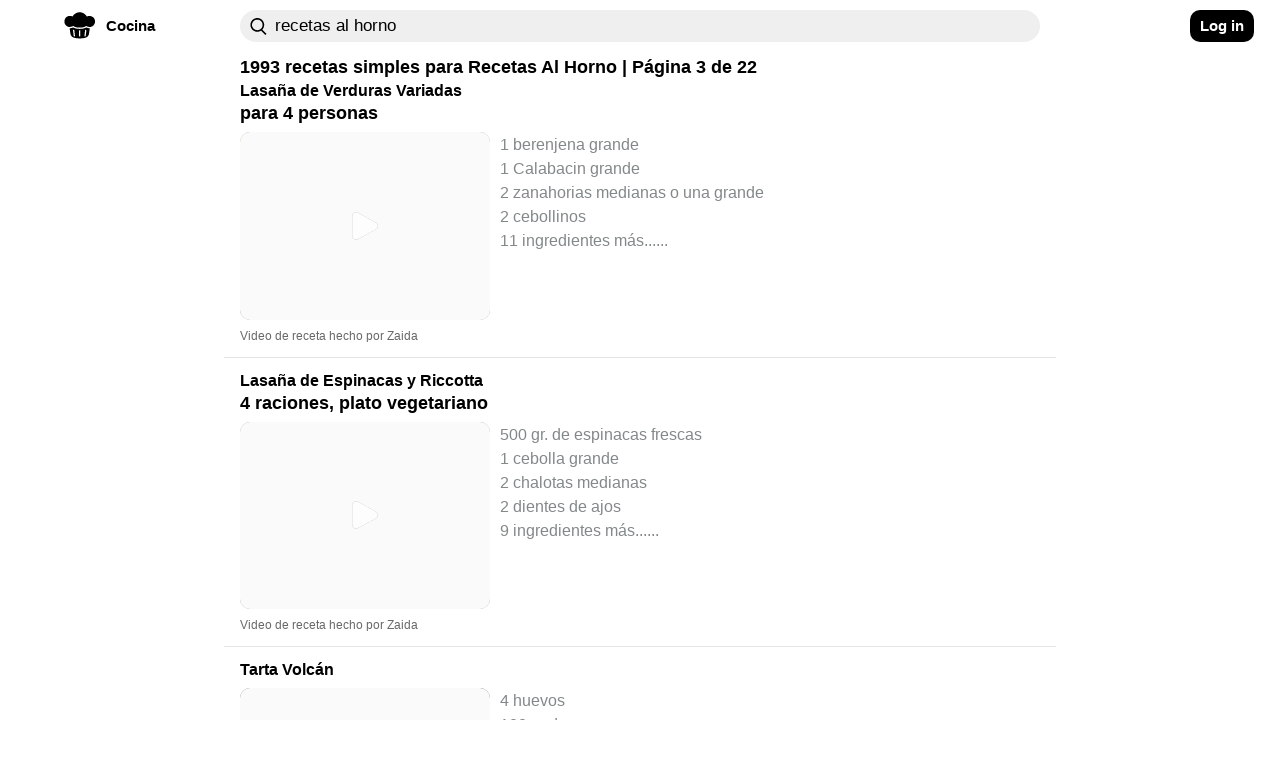

--- FILE ---
content_type: text/html; charset=utf-8
request_url: https://craftlog.com/es/cocina/explore/recetas-al-horno?page=3
body_size: 58412
content:
<!DOCTYPE html><html lang="es-ES" data-framework="marko">
  <head prefix="og: http://ogp.me/ns# fb: http://ogp.me/ns/fb# website: http://ogp.me/ns/website#">
    <meta charset="utf-8">

    <link rel="preconnect" href="https://www.google-analytics.com">
    <link rel="preconnect" href="https://craftlog.global.ssl.fastly.net">
    <link rel="preconnect" href="https://stats.g.doubleclick.net">
    <link rel="preconnect" href="https://connect.facebook.net">
    <link rel="preconnect" href="https://www.google.com">
    <link rel="preconnect" href="https://www.gstatic.com">

    <link rel="apple-touch-icon" sizes="57x57" href="/static/favicon/apple-icon-57x57.png">
    <link rel="apple-touch-icon" sizes="60x60" href="/static/favicon/apple-icon-60x60.png">
    <link rel="apple-touch-icon" sizes="72x72" href="/static/favicon/apple-icon-72x72.png">
    <link rel="apple-touch-icon" sizes="76x76" href="/static/favicon/apple-icon-76x76.png">
    <link rel="apple-touch-icon" sizes="114x114" href="/static/favicon/apple-icon-114x114.png">
    <link rel="apple-touch-icon" sizes="120x120" href="/static/favicon/apple-icon-120x120.png">
    <link rel="apple-touch-icon" sizes="144x144" href="/static/favicon/apple-icon-144x144.png">
    <link rel="apple-touch-icon" sizes="152x152" href="/static/favicon/apple-icon-152x152.png">
    <link rel="apple-touch-icon" sizes="180x180" href="/static/favicon/apple-icon-180x180.png">
    <link rel="icon" type="image/png" sizes="192x192" href="/static/favicon/android-icon-192x192.png">
    <link rel="icon" type="image/png" sizes="32x32" href="/static/favicon/favicon-32x32.png">
    <link rel="icon" type="image/png" sizes="96x96" href="/static/favicon/favicon-96x96.png">
    <link rel="icon" type="image/png" sizes="16x16" href="/static/favicon/favicon-16x16.png">
    <meta name="msapplication-TileImage" content="/static/favicon/ms-icon-144x144.png">
    <link rel="shortcut icon" href="/static/favicon/favicon.ico" type="image/x-icon">
    <link rel="icon" href="/static/favicon/favicon.ico" type="image/x-icon">

    <meta name="HandheldFriendly" content="True">
    <meta name="viewport" content="width=device-width, initial-scale=1">
    <meta name="p:domain_verify" content="b0ecd38b0f734f88b7a7238ab99827a7">
    <meta name="yandex-verification" content="f96babdca95cf11a" />
<style id="inline-css">@charset "UTF-8";body{font-smooth:always;-moz-osx-font-smoothing:grayscale}body{font-family:'Arial',sans-serif;font-size:16px;font-weight:400;letter-spacing:unset}@media (min-width:1280px){body{font-family:'Arial',sans-serif;font-size:18px;font-weight:400;letter-spacing:unset;font-smooth:always;-webkit-font-smoothing:antialiased;-moz-osx-font-smoothing:grayscale}}h1,h2,h3{font-family:'Arial Rounded MT Bold','Arial',sans-serif;font-weight:400;overflow:visible}.button{color:#fff;cursor:pointer;user-select:none;transition:all .15s ease-in-out;text-align:center;white-space:nowrap;text-decoration:none!important;text-transform:none;text-transform:capitalize;border-radius:10px;font-size:13px;line-height:1.3;outline:0;border:none;-webkit-appearance:none;-moz-appearance:none;appearance:none}.button:focus{outline:0;border:none}.btn{display:inline-flex;flex-direction:row;align-items:center;justify-content:center;cursor:pointer;user-select:none;white-space:nowrap;border-radius:10px;outline:0;border:none;font-size:.85em;transition:none;font-family:'Arial Rounded MT Bold','Arial',sans-serif;font-weight:700;-webkit-appearance:none;-moz-appearance:none;appearance:none}.btn:focus{outline:0;border:none}.btn-clr-accent{background-color:#000}.btn-clr-accent{color:#fff}.btn-clr-accent:hover{background-color:#0d0d0d}.btn-clr-accent:active{background-color:#000}.btn-clr-tint{color:rgba(0,0,0,.65);border-radius:99px;background-color:rgba(0,0,0,.05);height:50px;padding:0 30px;display:flex;justify-content:center;align-items:center;margin:0 3px;font-size:1em;font-weight:400;cursor:pointer}.btn-clr-tint:hover{color:#000;background-color:rgba(0,0,0,.1)}.btn-clr-tint:active{background-color:rgba(0,0,0,.17)}.banner-cover-gradient{position:relative}.banner-cover-gradient:after{content:"";position:absolute;top:50px;height:210px;left:0;right:0;z-index:1;opacity:1;background:-moz-linear-gradient(bottom,rgba(255,255,255,0) 0,#fff 100%);background:-webkit-linear-gradient(bottom,rgba(255,255,255,0) 0,#fff 100%);background:linear-gradient(to bottom,rgba(255,255,255,0) 0,#fff 100%)}.banner-cover-gradient>div{z-index:2}@keyframes fadein{0%{opacity:0}100%{opacity:1}}.app-content-wrapper,body,html{animation:fadein .5s ease}a{display:block;color:#1c1c1c;text-decoration:none}h1,h2,h3,p{line-height:1em;margin:0}img{color:transparent}img:not([src]){visibility:hidden}body,html{margin:0;padding:0;height:auto;-webkit-font-smoothing:antialiased}.aspect-ratio-4-3{position:relative}.aspect-ratio-4-3:before{display:block;content:"";width:100%;padding-top:75%}.aspect-ratio-4-3>.aspect-ratio-content{position:absolute;object-fit:cover;top:0;left:0;right:0;bottom:0}@media (max-width:615px){.left-right-inset-mobile{padding-left:16px}.left-right-inset-mobile{padding-right:16px}}@media screen and (min-width:615px) and (max-height:320px){.left-right-inset-mobile{padding-left:16px}.left-right-inset-mobile{padding-right:16px}}.left-right-inset-mobile{box-sizing:border-box}.app-main-wrapper{width:100%;min-height:100vh;max-width:calc(100vw - (100vw - 100%))}.heart-animate{position:fixed;display:none;text-align:center;z-index:1001;height:100%;top:0;left:0;right:0;pointer-events:none}.heart-animate img{position:absolute;margin:auto;top:0;bottom:0;left:0;right:0;opacity:0;width:0;height:0}@media (min-width:1101px){.heart-animate{margin-right:37px}}.app-content-wrapper{background-color:#fff;-webkit-border-radius:0;-moz-border-radius:0;border-radius:0;max-width:100%;transition:all .1s ease-in-out}@media (max-width:615px){.app-content-wrapper{margin-left:0;margin-right:0}}@media (max-width:1280px){.app-content-wrapper{margin-left:0;margin-right:0}}.app-banner-header-top h1{font-size:26px;font-family:'Arial Rounded MT Bold','Arial',sans-serif;letter-spacing:unset;font-smooth:always;-webkit-font-smoothing:antialiased;-moz-osx-font-smoothing:grayscale}@media (max-width:615px){.app-banner-header-top h1{text-align:center;margin-bottom:5px}}.app-banner-header-top h1{color:#fff;padding:0 20px;box-sizing:border-box;-moz-box-sizing:border-box;-webkit-box-sizing:border-box;-o-box-sizing:border-box;font-weight:400}.app-banner-header-top .app-banner-cover{display:block;height:105px;-webkit-border-radius:10px;-moz-border-radius:10px;border-radius:10px;width:100%;filter:brightness(110%);object-fit:cover;object-position:right}@media (max-width:1100px){.app-banner-header-top .app-banner-cover{height:160px;min-height:160px}}@media (max-width:615px){.app-banner-header-top .app-banner-cover{height:110px;min-height:110px;width:100%;max-width:100%}}.app-banner-header-top .app-banner-cover-inner{position:relative}.app-banner-header-top .app-banner-cover-inner .app-banner-cover-content{position:absolute;display:flex;flex-direction:column;justify-content:center;align-items:flex-start;left:0;right:0;top:0;bottom:0}.app-banner-header-top .app-banner-cover-inner .app-banner-cover-content h1{z-index:1;width:100%;max-width:80%;margin:20px auto;padding:2px 0;color:#000;line-height:1.4;text-align:left}.app-banner-header-top .app-banner-cover-inner .app-banner-cover-content h1>span{background-color:#fff;display:inline;color:#000;padding:.45rem;-webkit-border-radius:10px;-moz-border-radius:10px;border-radius:10px;box-decoration-break:clone}.app-banner-header-top .app-banner-cover-inner .app-banner-cover-content h1>span>b{color:#697dff}@media (max-width:615px){.app-banner-header-top .app-banner-cover-inner .app-banner-cover-content h1{font-size:1.4rem;max-width:90%}}.breadcrumb h2,.breadcrumb li{font-size:1em;font-weight:400;letter-spacing:unset;font-smooth:always;-webkit-font-smoothing:antialiased;-moz-osx-font-smoothing:grayscale;font-family:'Arial',sans-serif}.app-banner-header-top.hide-image .app-banner-cover-inner .app-banner-cover{background-color:unset}.app-banner-header-top.hide-image .app-banner-cover-inner .app-banner-cover-content h1{margin:0}.app-banner-header-top.hide-image .app-banner-cover-inner .app-banner-cover-content h1>span{padding-left:0;padding-right:0;background-color:unset}.banner-image-cover{display:block;position:absolute;top:-2px;left:0;right:0;height:260px;z-index:0;opacity:.2;text-align:center;background-color:#cce3f4;filter:blur(3px);-webkit-filter:blur(3px);-moz-filter:blur(3px);-o-filter:blur(3px);-ms-filter:blur(3px);width:100%;max-width:100vw;object-fit:cover;object-position:center}.breadcrumb{display:flex;flex-direction:row;flex-wrap:wrap;list-style:none;padding:0;margin-top:5px;margin-bottom:5px}.breadcrumb h2{margin:0;margin-block-start:0;margin-block-end:0;margin-inline-start:0;margin-inline-end:0}.breadcrumb li{display:flex;text-transform:capitalize}.breadcrumb li+li:before{margin-left:5px;margin-right:5px;color:#000;content:"›"}.breadcrumb li a{display:flex;color:#697dff;text-decoration:none}.comment .comment-body .rate:not(:checked)>label{float:right;width:13px;height:14px;font-size:12px;overflow:hidden}.comment .comment-body .rate:not(:checked)>label:before{content:'★';color:#ffc700}.item-card b{color:#697dff}.item-card h2{font-family:'Arial Rounded MT Bold','Arial',sans-serif;letter-spacing:unset;font-smooth:always;-webkit-font-smoothing:antialiased;-moz-osx-font-smoothing:grayscale}.item-card{height:auto;max-width:100%}.item-card b{text-decoration:underline}.item-card:hover li{color:#1c1c1c}.item-card:hover h2{color:#1c1c1c;text-decoration:underline}.item-card:hover b{color:#6d6da7}.item-card .media,.item-card>span{-webkit-border-radius:10px;-moz-border-radius:10px}.item-card{position:relative}.item-card>span{cursor:pointer;border-radius:10px;display:flex;flex-direction:row;margin-top:10px}.item-card h2{width:100%;font-size:18px;font-weight:700}.item-card h3,.item-card ul{font-family:'Arial',sans-serif}.item-card h3{width:100%;margin-top:5px;font-size:1em;font-weight:700;letter-spacing:unset;font-smooth:always;-webkit-font-smoothing:antialiased;-moz-osx-font-smoothing:grayscale;color:#000;text-transform:lowercase}.item-card .author,.item-card ul{font-weight:400;letter-spacing:unset;font-smooth:always;-webkit-font-smoothing:antialiased;-moz-osx-font-smoothing:grayscale;display:flex}.item-card .media{width:250px;border-radius:10px}.item-card .media img{-webkit-border-radius:10px;-moz-border-radius:10px;border-radius:10px}.item-card ul{flex-direction:column;list-style:none;margin:0 0 0 10px;height:auto;max-width:500px;font-size:18px;color:#838889;white-space:nowrap;overflow:hidden;text-overflow:ellipsis;padding:0;line-height:1.35em}@media (max-width:615px){.item-card ul{font-size:17px}}.item-card .author{justify-content:space-between;line-height:1em;margin-top:10px;margin-bottom:10px;color:#696969;font-family:'Arial Rounded MT Bold','Arial',sans-serif;font-size:12px;height:12px}.item-card .author p:nth-last-child(1){margin-right:0}@media (max-width:615px){.item-card>span>span,.item-card>span>span .media{transition:1s ease-in-out;width:180px}.item-card .author{height:initial;flex-direction:column}.item-card .author p{line-height:1.25em}}.footer-markets{opacity:.8}.footer-main-container{background-color:#000;margin-top:0;padding-top:20px;padding-bottom:40px}.footer-container{display:flex;flex-direction:row;justify-content:space-between;padding:20px 40px}@media (min-width:1280px){.footer-container{padding-left:80px;padding-right:80px}}.footer-container .column-left{display:flex;flex-direction:column;align-items:flex-start}@media (max-width:615px){.footer-container{padding-left:20px;padding-right:20px}.footer-container .column-left{width:50%}}.footer-container .column-left>*{padding-top:5px}.footer-container .column-left .logo{display:flex;align-items:center;font-family:'Arial Rounded MT Bold','Arial',sans-serif;font-size:24px;font-weight:700;letter-spacing:unset;font-smooth:always;-webkit-font-smoothing:antialiased;-moz-osx-font-smoothing:grayscale;color:#fff;padding-left:0;padding-top:0}.footer-container .column-left .logo img{margin-right:5px}.footer-container .column-left .logo h2{font-family:'Arial Rounded MT Bold','Arial',sans-serif;font-size:24px;font-weight:700;letter-spacing:unset;font-smooth:always;-webkit-font-smoothing:antialiased;-moz-osx-font-smoothing:grayscale}.footer-container .column-right{display:flex;flex-direction:column;justify-content:space-between}.footer-container .footer-text{margin-bottom:5px;font-family:'Arial',sans-serif;font-size:12px;font-weight:700;letter-spacing:unset;font-smooth:always;-webkit-font-smoothing:antialiased;-moz-osx-font-smoothing:grayscale;color:#fff}nav .nav-wrap .nav-left{font-family:'Arial Rounded MT Bold','Arial',sans-serif;letter-spacing:unset;font-smooth:always;-webkit-font-smoothing:antialiased}.dropdown .dropdown-content,.vertical-dropdown .dropdown-content{font-weight:400;-moz-osx-font-smoothing:grayscale}.footer-container .footer-text a{color:#fff}.footer-container .footer-text:nth-child(2){margin-top:40px}.footer-container a:hover,.footer-container a:hover p{color:#1dbd84}.footer-markets{display:flex;flex-direction:column;margin-top:72px}.footer-markets:hover{opacity:1}.footer-markets a{margin-bottom:5px;height:36px}.footer-markets.row{flex-direction:row;justify-content:flex-end}.footer-markets.row a{padding-left:10px}nav{display:flex;justify-content:flex-start;height:52px;width:100%}@media (max-width:615px) and (min-height:400px){nav{height:58px}}nav *{box-sizing:border-box}nav .nav-wrap{position:relative;width:100%;max-width:100vw;background-color:#fff;z-index:1000;padding:10px 16px;transition:filter .2s ease-in-out;-webkit-transition:filter .2s ease-in-out;-moz-transition:filter .2s ease-in-out;-o-transition:filter .2s ease-in-out}nav .nav-wrap:not(.not-fixed){position:fixed}@media (max-width:1100px){nav .nav-wrap{display:flex!important}}nav .nav-wrap .nav-left{display:flex;align-items:center;justify-content:flex-start;padding:0 10px 0 0;font-size:.85em;font-weight:700;-moz-osx-font-smoothing:grayscale}@media (max-width:1280px){nav .nav-wrap .nav-left{justify-content:center;padding-right:0}nav .nav-wrap .nav-left a{padding:0}}@media (min-width:1450px){nav .nav-wrap .nav-left{justify-content:flex-end;padding:0}}@media (min-width:616px){nav .nav-wrap .nav-left .hamburguer{margin-right:10px}}nav .nav-wrap .nav-left .app-mobile-nav-item{display:flex;justify-content:center;align-self:center;cursor:pointer;-webkit-touch-callout:none;-webkit-user-select:none;-moz-user-select:none;-ms-user-select:none;-o-user-select:none;user-select:none;-webkit-tap-highlight-color:transparent;height:32px;width:32px}@media (min-width:1100px){nav .nav-wrap .nav-left .app-mobile-nav-item{display:none}}nav .nav-wrap .nav-left .app-mobile-nav-item.no-wrapping-size{height:auto;width:auto}nav .nav-wrap .nav-left a{display:flex;align-items:center;justify-content:flex-start;border-radius:99px;background-color:rgba(244,244,247,0);height:32px;cursor:pointer;position:relative;padding:8px}nav .nav-wrap .nav-left a .accent-border{margin-right:10px;width:32px;height:32px;display:flex;justify-content:center;align-items:center}nav .nav-wrap .nav-left a .accent-border img.logo-icon{margin-top:-5px}nav .nav-wrap .nav-left a .accent-text{display:none}@media (min-width:1100px){nav .nav-wrap .nav-left a .accent-text{display:block}}nav .nav-wrap .nav-left a:hover{background-color:#e8e8ee}nav .nav-wrap .nav-left a:active{background-color:#dcdce6}@media (max-width:615px){nav .nav-wrap .nav-left a{padding:0;justify-content:center}nav .nav-wrap .nav-left a .accent-border{margin:0}nav .nav-wrap .nav-left a:before{display:none}}nav .nav-wrap .nav-center{display:flex;flex-direction:row}@media (max-width:1280px){nav .nav-wrap .nav-center{padding-left:0}}nav .nav-wrap .nav-center .nav-search{display:flex;flex-direction:row;justify-content:flex-start;align-items:center;width:100%;height:32px;z-index:1;align-self:center}nav .nav-wrap .nav-center .nav-search div{display:flex;flex-direction:row;justify-content:flex-start;align-items:center;width:100%;height:32px;-webkit-border-radius:20px;-moz-border-radius:20px;border-radius:20px;transition:all .25s ease}nav .nav-wrap .nav-center .nav-search div:focus-within{-webkit-border-radius:0;-moz-border-radius:20px 20px 0 0;border-radius:20px 20px 0 0;-webkit-border-top-right-radius:20px;-webkit-border-top-left-radius:20px;background-color:#efefef}nav .nav-wrap .nav-center .nav-search div:hover{-webkit-box-shadow:0 2px 5px rgba(0,0,0,.2);-moz-box-shadow:0 2px 5px rgba(0,0,0,.2);box-shadow:0 2px 5px rgba(0,0,0,.2)}@media (max-width:1100px){nav .nav-wrap .nav-center{overflow:visible;width:100%}nav .nav-wrap .nav-center .nav-search div{max-width:100%}}nav .nav-wrap .nav-center .nav-search div input{height:32px;flex:1;border:1px solid rgba(0,0,0,.3);-webkit-border-radius:20px;-moz-border-radius:20px;border-radius:20px}nav .nav-wrap .nav-center .nav-search div input[placeholder]::-webkit-input-placeholder{color:#838889}nav .nav-wrap .nav-center .nav-search div input[placeholder]:-moz-placeholder{color:#838889}nav .nav-wrap .nav-center .nav-search div input[placeholder]::-moz-placeholder{color:#838889}nav .nav-wrap .nav-center .nav-search div input[placeholder]:-ms-input-placeholder{color:#838889}nav .nav-wrap .nav-center .nav-search.craft-search{position:relative;-webkit-border-radius:20px;-moz-border-radius:20px;border-radius:20px}nav .nav-wrap .nav-center .nav-search.craft-search:focus{-webkit-border-radius:0;-moz-border-radius:20px 20px 0 0;border-radius:20px 20px 0 0;-webkit-border-top-right-radius:20px;-webkit-border-top-left-radius:20px}@media (max-width:615px){nav .nav-wrap .nav-center .nav-search.craft-search{width:100%;padding-left:12px;padding-right:12px}}nav .nav-wrap .nav-center .nav-search.craft-search input{outline:0;border:0;font-size:.8em;letter-spacing:.6px;background-color:#efefef;padding-left:35px;padding-right:35px}.dropdown .dropdown-content,.vertical-dropdown .dropdown-content{letter-spacing:unset;font-smooth:always;-webkit-font-smoothing:antialiased}@media (min-width:615px){nav .nav-wrap .nav-center .nav-search.craft-search input{font-family:'Arial Rounded MT Bold','Arial',sans-serif;font-size:.95em;font-weight:400;letter-spacing:unset;font-smooth:always;-webkit-font-smoothing:antialiased;-moz-osx-font-smoothing:grayscale}}nav .nav-wrap .nav-center .nav-search.craft-search input::-webkit-input-placeholder{color:#a4a4b4}nav .nav-wrap .nav-center .nav-search.craft-search input:-moz-placeholder{color:#a4a4b4}nav .nav-wrap .nav-center .nav-search.craft-search input::-moz-placeholder{color:#a4a4b4}nav .nav-wrap .nav-center .nav-search.craft-search input:-ms-input-placeholder{color:#a4a4b4}nav .nav-wrap .nav-center .nav-search.craft-search img{position:absolute;margin-left:10px;width:17px;height:17px}nav .nav-wrap .nav-center .external-search{display:none;align-items:center;justify-content:flex-end;z-index:1;height:38px;flex-shrink:0;-webkit-border-radius:50%;-moz-border-radius:50%;border-radius:50%}@media (max-width:615px){nav .nav-wrap .nav-center .nav-search.craft-search input{padding-left:10px;padding-right:10px}nav .nav-wrap .nav-center .nav-search.craft-search img{display:none}nav .nav-wrap .nav-center .external-search{display:flex}}nav .nav-wrap .nav-center .external-search img{z-index:0;height:22px;width:22px}nav .nav-wrap .nav-right{display:flex;justify-content:center;align-items:center;margin-right:10px}@media (max-width:1100px){nav .nav-wrap .nav-right{display:none}}@media (min-width:1280px){nav .nav-wrap .nav-right{justify-content:flex-end}}@media (min-width:1450px){nav .nav-wrap .nav-right{justify-content:flex-start}}nav .nav-wrap .nav-right button{height:32px;display:flex;justify-content:center;align-items:center;font-family:'Arial Rounded MT Bold','Arial',sans-serif,normal,.85em!important;padding:0 10px}.hamburguer{border-radius:11px}.hamburguer:active{background-color:#dcdce6}.hamburguer img{width:22px;height:22px;transform:rotate(0);transition:.25s ease-in-out;position:relative;line-height:0}.dropdown{display:flex;justify-content:center;position:relative}.dropdown:active .dropdown-content,.dropdown:focus .dropdown-content{display:flex}@media (min-width:1100px){.dropdown:hover .dropdown-content{display:flex}}.dropdown .dropdown-content{display:none;justify-content:center;flex-direction:column;position:absolute;top:0;background-color:#fff;-webkit-border-radius:20px;-moz-border-radius:20px;border-radius:20px;overflow:visible;min-width:160px;box-shadow:0 8px 16px 0 rgba(0,0,0,.2);font-family:'Arial Rounded MT Bold','Arial',sans-serif;font-size:.85em;z-index:1000;margin-top:32px}@media (max-width:1650px){.dropdown .dropdown-content{right:0}}@media (max-width:1280px){.dropdown .dropdown-content{right:-20px}}.dropdown .dropdown-content .content-row{display:flex;flex-direction:row;padding:26.67px 10px 26.67px 26.67px;align-items:center;-webkit-border-radius:0;-moz-border-radius:0;border-radius:0;height:40px;flex-basis:100%;cursor:pointer}.dropdown .dropdown-content .content-row:last-child{-webkit-border-bottom-right-radius:20px;-webkit-border-bottom-left-radius:20px}.dropdown .dropdown-content .content-row:first-child{-webkit-border-top-right-radius:20px;-webkit-border-top-left-radius:20px;-moz-border-top-right-radius:20px;-moz-border-top-left-radius:20px;border-top-left-radius:20px;border-top-right-radius:20px}.dropdown .dropdown-content .content-row:last-child{-moz-border-bottom-right-radius:20px;-moz-border-bottom-left-radius:20px;border-bottom-left-radius:20px;border-bottom-right-radius:20px}@media (max-width:615px){.dropdown .dropdown-content .content-row{padding:20px;height:20px}}.dropdown .dropdown-content .content-row:hover{background-color:#ebebf1}@media (max-width:615px){.nav-left:not(.amp-header) .vertical-dropdown{display:none}}.vertical-dropdown .dropdown-content{flex-direction:column;justify-content:flex-start;font-family:'Arial Rounded MT Bold','Arial',sans-serif;font-size:.85em;text-transform:capitalize;padding:0;left:0}.vertical-dropdown .dropdown-content .content-row{padding:26.67px;justify-content:flex-start;height:40px;width:100%;cursor:pointer}.vertical-dropdown .dropdown-content .content-row:before{display:none}.vertical-dropdown .dropdown-content .content-row:hover{background-color:#ebebf1}.vertical-dropdown:active .dropdown-content,.vertical-dropdown:focus .dropdown-content,.vertical-dropdown:hover .dropdown-content{display:flex}img.aspect-ratio-content{overflow:hidden;position:relative}img.aspect-ratio-content::after{content:" ";background-color:#efefef;position:absolute;width:100%;height:100%;margin:auto;top:0;left:0}.experience-enabled{position:relative;display:block}.experience-enabled .play{display:block;width:30px;height:35px;position:absolute;top:50%;left:50%;transform:translate(-50%,-50%);pointer-events:none;cursor:pointer;opacity:.7}@media (max-width:615px){.experience-enabled .play{transform:translate(-50%,-50%) scale(.8)}}.page-explore-header-bottom .page-explore-social-share-container .page-explore-social-share img{margin-right:10px}.page-explore .cards-list a{background-color:unset}.page-explore .page-explore-main{margin-top:5px;margin-bottom:20px;width:100%;min-width:100%}.page-explore .page-explore-main .item-card img.media{filter:contrast(1.1);-webkit-filter:contrast(1.1)}.page-explore-follow{font-family:'Arial Rounded MT Bold','Arial',sans-serif;font-weight:700;letter-spacing:unset;font-smooth:always;-webkit-font-smoothing:antialiased;-moz-osx-font-smoothing:grayscale}.page-explore-header-bottom{z-index:200}.page-explore-header-bottom .page-explore-social-share-container{display:flex;padding:10px 0}.page-explore-header-bottom .page-explore-social-share-container .page-explore-social-share{display:flex;flex-direction:row;align-items:center;justify-content:flex-start;width:100%}@media (max-width:615px){.page-explore-header-bottom .page-explore-social-share-container .page-explore-social-share{justify-content:center}}.page-explore-follow{height:40px;padding:10px 20px;color:#fff;font-size:1em;background-color:#ff586d}.page-explore-follow:hover{background-color:#ff8b9a}.page-explore{display:flex;flex-wrap:wrap;flex-direction:row;width:100%}.page-explore .load-more .page,.page-explore .load-more .page span,.page-explore .page-counter-bottom{font-weight:700;letter-spacing:unset;font-smooth:always;-webkit-font-smoothing:antialiased;-moz-osx-font-smoothing:grayscale;font-family:'Arial Rounded MT Bold','Arial',sans-serif}.page-explore .page-counter-bottom{font-size:18px;color:#000;display:flex;justify-content:center;padding-top:20px;margin-bottom:10px;border-top:1px solid #e5e5e5}.page-explore .load-more{display:flex;flex-direction:row;justify-content:center;align-items:center}.page-explore .load-more .page{display:flex;justify-content:center;margin-left:5px;margin-right:5px;min-width:20px;height:48px;align-items:center;font-size:18px}.page-explore .load-more .page .number{font-size:110%;padding:10px}@media (max-width:615px){.page-explore .load-more .page{justify-content:space-around}.page-explore .load-more .page.numbers{display:none}}.page-explore .load-more .page span{font-size:18px;color:#aab0c0}.page-explore .load-more .page:hover span{color:#4285f4}.page-explore .load-more .page .current{color:#000}.page-explore .load-more .page.extra{background-color:#000;border:2px solid #000}.page-explore .load-more .page.extra:hover{background-color:#4285f4;border:2px solid #4285f4}.page-explore .load-more .page.extra:hover span{color:#000}.page-explore .load-more .page.disabled{opacity:.1;cursor:auto}.page-explore .load-more .page.disabled:hover{background-color:#000;border:2px solid #000}.page-explore .load-more .page.disabled:hover span{color:#000}.page-explore .load-more .page .checkpoint{display:flex;align-items:center;align-self:center;color:#000}.page-explore .load-more .page .checkpoint img{width:20px;height:20px;margin-top:2px}.page-explore .load-more .page .checkpoint .left{transform:rotate(180deg)}.cards-list{display:flex;flex-direction:column;object-fit:cover;width:100%}.cards-list .item-card{padding-bottom:5px;padding-top:5px}.cards-list .item-card li{font-size:.9em}.cards-list a{background-color:#fff;margin-bottom:10px;padding-left:16px;margin-left:-16px;padding-right:16px;margin-right:-16px;border-bottom:1px solid #e5e5e5}.cards-list a:last-child{border-bottom:0}.cards-list a h2{font-size:16px;max-width:720px;white-space:normal}@media (max-width:615px){.page-explore article{-webkit-border-radius:0;-moz-border-radius:0;border-radius:0}.page-explore-follow{display:none}.page-explore-follow:hover{background-color:#ff586d!important}.page-explore-social-share{text-align:center}}@supports not (display:grid){}@supports (display:grid){.grid-row{display:grid!important;max-width:calc(100vw - (100vw - 100%))!important;overflow-x:hidden;grid-template-columns:[col-1] 1fr [col-2] 1fr [col-3] 1fr [col-4] 1fr [col-5] 1fr [col-6] 1fr [center-1] minmax(90px,90px) [center-2] minmax(90px,90px) [center-3] minmax(90px,90px) [center-4] minmax(90px,90px) [center-5] minmax(90px,90px) [center-6] minmax(90px,90px) [center-7] minmax(90px,90px) [center-8] minmax(90px,90px) [center-9] minmax(90px,90px) [center-10] minmax(90px,90px) [col-7] 1fr [col-8] 1fr [col-9] 1fr [col-10] 1fr [col-11] 1fr [col-12] 1fr [col-end]}.grid-row.grid-row_overflow-default{overflow:inherit}@media (min-width:2000px) and (min-height:1000px){.grid-row{grid-template-columns:[col-1] 1fr [col-2] 1fr [col-3] 1fr [col-4] 1fr [col-5] 1fr [col-6] 1fr [center-1] minmax(128px,128px) [center-2] minmax(128px,128px) [center-3] minmax(128px,128px) [center-4] minmax(128px,128px) [center-5] minmax(128px,128px) [center-6] minmax(128px,128px) [center-7] minmax(128px,128px) [center-8] minmax(128px,128px) [center-9] minmax(128px,128px) [center-10] minmax(128px,128px) [col-7] 1fr [col-8] 1fr [col-9] 1fr [col-10] 1fr [col-11] 1fr [col-12] 1fr [col-end]}}@media (min-width:1450px){.grid-row{grid-template-columns:[col-1] 1fr [col-2] 1fr [col-3] 1fr [col-4] 1fr [col-5] 1fr [col-6] 1fr [center-1] minmax(90px,90px) [center-2] minmax(90px,90px) [center-3] minmax(90px,90px) [center-4] minmax(90px,90px) [center-5] minmax(90px,90px) [center-6] minmax(90px,90px) [center-7] minmax(90px,90px) [center-8] minmax(90px,90px) [center-9] minmax(90px,90px) [center-10] minmax(90px,90px) [col-7] 1fr [col-8] 1fr [col-9] 1fr [col-10] 1fr [col-11] 1fr [col-12] 1fr [col-end]}}@media (max-width:1280px){.grid-row{grid-template-columns:[col-1] 1fr [col-2] 1fr [col-3] 1fr [col-4] 1fr [col-5] 1fr [col-6] 1fr [center-1] minmax(80px,80px) [center-2] minmax(80px,80px) [center-3] minmax(80px,80px) [center-4] minmax(80px,80px) [center-5] minmax(80px,80px) [center-6] minmax(80px,80px) [center-7] minmax(80px,80px) [center-8] minmax(80px,80px) [center-9] minmax(80px,80px) [center-10] minmax(80px,80px) [col-7] 1fr [col-8] 1fr [col-9] 1fr [col-10] 1fr [col-11] 1fr [col-12] 1fr [col-end]}}@media (max-width:1100px){.grid-row{grid-template-columns:[col-1] 1fr [col-2] 1fr [col-3] 1fr [col-4] 1fr [col-5] 1fr [col-6] 1fr [center-1] minmax(75px,75px) [center-2] minmax(75px,75px) [center-3] minmax(75px,75px) [center-4] minmax(75px,75px) [center-5] minmax(75px,75px) [center-6] minmax(75px,75px) [center-7] minmax(75px,75px) [center-8] minmax(75px,75px) [center-9] minmax(75px,75px) [center-10] minmax(75px,75px) [col-7] 1fr [col-8] 1fr [col-9] 1fr [col-10] 1fr [col-11] 1fr [col-12] 1fr [col-end]}}@media (max-width:940px){.grid-row{grid-template-columns:[col-1] 1fr [col-2] 1fr [col-3] 1fr [col-4] 1fr [col-5] 1fr [col-6] 1fr [center-1] minmax(65px,65px) [center-2] minmax(65px,65px) [center-3] minmax(65px,65px) [center-4] minmax(65px,65px) [center-5] minmax(65px,65px) [center-6] minmax(65px,65px) [center-7] minmax(65px,65px) [center-8] minmax(65px,65px) [center-9] minmax(65px,65px) [center-10] minmax(65px,65px) [col-7] 1fr [col-8] 1fr [col-9] 1fr [col-10] 1fr [col-11] 1fr [col-12] 1fr [col-end]}}.grid-row .center,.grid-row .center-full-width-mobile{grid-column-start:center-1;grid-column-end:col-7}@media (max-width:615px){.grid-row{grid-template-columns:[col-1] 1fr [col-2] 1fr [col-3] 1fr [col-4] 1fr [col-5] 1fr [col-6] 1fr [center-1] minmax(9vw,9vw) [center-2] minmax(9vw,9vw) [center-3] minmax(9vw,9vw) [center-4] minmax(9vw,9vw) [center-5] minmax(9vw,9vw) [center-6] minmax(9vw,9vw) [center-7] minmax(9vw,9vw) [center-8] minmax(9vw,9vw) [center-9] minmax(9vw,9vw) [center-10] minmax(9vw,9vw) [col-7] 1fr [col-8] 1fr [col-9] 1fr [col-10] 1fr [col-11] 1fr [col-12] 1fr [col-end]}.grid-row .center-full-width-mobile{grid-column-start:col-1;grid-column-end:col-end;max-width:100vw}}@media (max-width:1280px){.grid-row .left-1-end-5{grid-column-end:center-1}}.grid-row .left-1-end-5{grid-column-start:col-1;grid-column-end:col-6}.grid-row .right-8-end{grid-column-start:col-8;grid-column-end:col-end}}@supports not (display:grid){.grid-row{display:flex;margin:auto;max-width:1000px}.grid-row .center{max-width:1000px;width:100%}@media (min-width:2000px) and (min-height:1000px){.grid-row,.grid-row .center{max-width:1280px}}@media (max-width:1280px){.grid-row,.grid-row .center{max-width:900px}}@media (max-width:1100px){.grid-row,.grid-row .center{max-width:850px}}@media (max-width:940px){.grid-row,.grid-row .center{max-width:650px}}@media (max-width:615px){.grid-row,.grid-row .center{max-width:90vw}}nav .nav-wrap .nav-right{display:none}}@supports (display:grid){}
    .cooking .accent-text { color: #000; }
    .cooking .accent-background { background-color: #000; transition: all .25s ease; }
    .cooking .accent-border { border-color: #000; }</style><title>1993 recetas simples para Recetas Al Horno | Craftlog España | Página 3 de 22</title><noscript><img height="1" width="1" style="display:none" src="https://www.facebook.com/tr?id=828020040611275&amp;amp;ev=PageView&amp;amp;noscript=1"></noscript><meta name="referrer" content="origin"><link rel="canonical" href="https://craftlog.com/es/cocina/explore/recetas-al-horno"><meta property="fb:app_id" content="199056190458470"><meta name="apple-itunes-app" content="app-id=1199260204"><meta name="google-play-app" content="app-id=com.craftlog.android.cooking"><meta property="og:title" content="1993 recetas simples para Recetas Al Horno | Craftlog España | Página 3 de 22"><meta property="og:description" content="Lista de las 1993 mejores recetas, incluyendo Lasaña de Verduras Variadas, Lasaña de Espinacas y Riccotta, Tarta Volcán, Quesadilla de Jamón y Quesos, Pasta Gratinada, Escalivada . Recetas deliciosas y sencillas de España."><meta property="og:site_name" content="Craftlog.com"><meta property="og:url" content="https://craftlog.com/es/cocina/explore/recetas-al-horno"><meta name="description" content="Lista de las 1993 mejores recetas, incluyendo Lasaña de Verduras Variadas, Lasaña de Espinacas y Riccotta, Tarta Volcán, Quesadilla de Jamón y Quesos, Pasta Gratinada, Escalivada . Recetas deliciosas y sencillas de España. | Craftlog"><meta property="og:image" content="https://craftlog.com/m/e/es/cooking/recetas-al-horno=s1200=h630.webp"><meta property="og:image:url" content="https://craftlog.com/m/e/es/cooking/recetas-al-horno=s1200=h630.webp"><meta property="og:image:secure_url" content="https://craftlog.com/m/e/es/cooking/recetas-al-horno=s1200=h630.webp"><meta property="og:image:width" content=1200><meta property="og:image:height" content=630><meta name="twitter:image" content="https://craftlog.com/m/e/es/cooking/recetas-al-horno=s1200=h630.webp"><meta name="image_src" content="https://craftlog.com/m/e/es/cooking/recetas-al-horno=s1200=h630.webp"><meta property="og:type" content="website"><link rel="manifest" href="/static/scripts/manifest-3.json"><link rel="prev" href="https://craftlog.com/es/cocina/explore/recetas-al-horno?page=2"><link rel="next" href="https://craftlog.com/es/cocina/explore/recetas-al-horno?page=4"><script type="application/ld+json">
          {"@context":"http://schema.org","@type":"BreadcrumbList","itemListElement":[{"@type":"ListItem","position":1,"name":"Recetas","item":"https://craftlog.com/es/cocina/top"},{"@type":"ListItem","position":2,"name":"Recetas Al Horno","item":"https://craftlog.com/es/cocina/explore/recetas-al-horno"}]}
        </script><meta name="twitter:card" content="summary_large_image"><meta name="twitter:title" content="1993 recetas simples para Recetas Al Horno | Craftlog España | Página 3 de 22"><meta name="twitter:description" content="Lista de las 1993 mejores recetas, incluyendo Lasaña de Verduras Variadas, Lasaña de Espinacas y Riccotta, Tarta Volcán, Quesadilla de Jamón y Quesos, Pasta Gratinada, Escalivada . Recetas deliciosas y sencillas de España."><meta name="twitter:url" content="https://craftlog.com/es/cocina/explore/recetas-al-horno"><meta name="theme-color" content="#000"><meta name="msapplication-navbutton-color" content="#000"><meta name="apple-mobile-web-app-capable" content="yes"><meta name="apple-mobile-web-app-status-bar-style" content="black"><script language="javascript">window.global = window;</script></head><!--M^s0-25 s0 25--><body class="home-template " dir="ltr"><main class="app-main-wrapper "><nav id="header-container" class="cooking"><div class="nav-wrap explorePage grid-row grid-row_overflow-default  "><div class="nav-left left-1-end-5 "><div class="app-mobile-nav-item no-wrapping-size"><div><a href="/login?redirectHref=/es/cocina/" data-bump="true"><!--F#1--><span class="hamburguer"><img data-src="/static/img/svg/hamburguer.svg?fill=000" alt="Hamburguer icon"></img></span><!--F/--></a></div></div><div class="dropdown vertical-dropdown"><a href="/es/cocina/" data-bump="true"><!--F#1--><span class="accent-border"><img class="logo-icon" data-src="/static/img/svg/cooking-web-logo-1.svg?fill=000" alt="Craftlog logo" height="32px" width="32px"></img></span><span id="logoElementDesktop" class="accent-text">Cocina</span><!--F/--></a><div class="dropdown-content"><a href="/es/cocina/" class="content-row" data-bump="true"><!--F#1--><p>cocina</p><!--F/--></a><a href="/es/carpinteria/" class="content-row" data-bump="true"><!--F#1--><p>carpintería</p><!--F/--></a><a href="/es/casa/" class="content-row" data-bump="true"><!--F#1--><p>casa</p><!--F/--></a><a href="/es/costura/" class="content-row" data-bump="true"><!--F#1--><p>costura</p><!--F/--></a></div></div></div><div class="nav-center center"><form autocomplete="off" class="craft-search nav-search explorePage"><div><img data-src="/static/img/svg/magnifying-glass.svg?fill=000" alt="Magnifying Glass" height="22px" width="22px"></img><input list="autocompleteHeader" id="searchQueryHeader" type="search" class="accent-text" placeholder="Search by recipes or ingredients..." value="recetas al horno"></div></form><div class="external-search"><img data-src="/static/img/svg/magnifying-glass.svg?fill=000" alt="Magnifying Glass"></img></div></div><div class="nav-right right-8-end"><div><a href="/login?redirectHref=/es/cocina/explore/recetas-al-horno?page=3" data-bump="true"><!--F#1--><button class="btn btn-clr-accent accent-background">Log in</button><!--F/--></a></div></div></div></nav><span id="outsideActionAnimation" class="heart-animate"><img class="ico-save-heart saved" data-src="/static/img/svg/heart.svg?fill=FF586D" height="210px" width="190px"></img></span><section class="app-content-wrapper cooking"><div class="page-explore grid-row  banner-cover-gradient big-image"><div class="center-full-width-mobile left-right-inset-mobile"><section class="page-explore-main"><div class="page-explore-header-top"><span class="page-counter">1993 recetas simples para <b>Recetas Al Horno</b>  | Página 3 de 22</span></div><article class="cards-list"><a href="/es/cocina/lasana-de-verduras-variadas-3B9kT" data-bump="true" title="Lasaña de Verduras Variadas"><!--F#1--><section class="item-card "><h2 class="accent-text highlight">Lasaña de Verduras Variadas</h2><h3>Para 4 personas</h3><span><span><div class="experience-enabled"><div class="media aspect-ratio-4-3" style="background:url([data-uri]);background-size: cover; background-repeat: no-repeat;"><img class="media aspect-ratio-content" data-src="https://craftlog.com/m/i/12160519=s480=h360.webp" data-srcset="" draggable="true" width="100%" height="100%" alt=""></div><img class="play" data-src="/static/img/svg/play.svg?fill=1" height="65px" width="55px"></img></div></span><ul><li>1 berenjena grande</li><li>1 Calabacin grande</li><li>2 zanahorias medianas o una grande</li><li>2 cebollinos</li><li>11 ingredientes más......</li></ul></span><span class="author"><p>Video de receta hecho por Zaida</p></span></section><!--F/--></a><a href="/es/cocina/lasana-de-espinacas-y-riccotta-3B9jC" data-bump="true" title="Lasaña de Espinacas y Riccotta"><!--F#1--><section class="item-card "><h2 class="accent-text highlight">Lasaña de Espinacas y Riccotta</h2><h3>4 raciones, plato vegetariano</h3><span><span><div class="experience-enabled"><div class="media aspect-ratio-4-3" style="background:url([data-uri]);background-size: cover; background-repeat: no-repeat;"><img class="media aspect-ratio-content" data-src="https://craftlog.com/m/i/12160513=s480=h360.webp" data-srcset="" draggable="true" width="100%" height="100%" alt=""></div><img class="play" data-src="/static/img/svg/play.svg?fill=1" height="65px" width="55px"></img></div></span><ul><li>500 gr. de espinacas frescas</li><li>1 cebolla grande</li><li>2 chalotas medianas</li><li>2 dientes de ajos</li><li>9 ingredientes más......</li></ul></span><span class="author"><p>Video de receta hecho por Zaida</p></span></section><!--F/--></a><a href="/es/cocina/tarta-volcan-3Bfcz" data-bump="true" title="Tarta Volcán"><!--F#1--><section class="item-card "><h2 class="accent-text highlight">Tarta Volcán</h2><span><span><div class="experience-enabled"><div class="media aspect-ratio-4-3" style="background:url([data-uri]);background-size: cover; background-repeat: no-repeat;"><img class="media aspect-ratio-content" data-src="https://craftlog.com/m/i/12188215=s480=h360.webp" data-srcset="" draggable="true" width="100%" height="100%" alt=""></div><img class="play" data-src="/static/img/svg/play.svg?fill=1" height="65px" width="55px"></img></div></span><ul><li>4 huevos</li><li>100 gr de azucar</li><li>300 gr de harina</li><li>30 gr de cacao</li><li>10 ingredientes más......</li></ul></span><span class="author"><p>Video de receta hecho por Zaida</p></span></section><!--F/--></a><a href="/es/cocina/quesadilla-de-jamon-y-quesos-3qYTd" data-bump="true" title="Quesadilla de Jamón y Quesos"><!--F#1--><section class="item-card "><h2 class="accent-text highlight">Quesadilla de Jamón y Quesos</h2><h3>Ideal para grandes y pequeños!!!</h3><span><span><div class="experience-enabled"><div class="media aspect-ratio-4-3" style="background:url([data-uri]);background-size: cover; background-repeat: no-repeat;"><img class="media aspect-ratio-content" data-src="https://craftlog.com/m/i/9653710=s480=h360.webp" data-srcset="" draggable="true" width="100%" height="100%" alt=""></div><img class="play" data-src="/static/img/svg/play.svg?fill=1" height="65px" width="55px"></img></div></span><ul><li>1 bolsa de fajitas</li><li>salsa siciliana</li><li>jamon cocido o york</li><li>queso 3 queso</li><li>3 ingredientes más......</li></ul></span><span class="author"><p>Video de receta hecho por Esme</p></span></section><!--F/--></a><a href="/es/cocina/pasta-gratinada-3qXww" data-bump="true" title="Pasta Gratinada"><!--F#1--><section class="item-card "><h2 class="accent-text highlight">Pasta Gratinada</h2><h3>Pasta gratinada con 4 quesos.</h3><span><span><div class="experience-enabled"><div class="media aspect-ratio-4-3" style="background:url([data-uri]);background-size: cover; background-repeat: no-repeat;"><img class="media aspect-ratio-content" data-src="https://craftlog.com/m/i/9616282=s480=h360.webp" data-srcset="" draggable="true" width="100%" height="100%" alt=""></div><img class="play" data-src="/static/img/svg/play.svg?fill=1" height="65px" width="55px"></img></div></span><ul><li>1 cebolla</li><li>1 diente de ajo</li><li>un trozo de pimenton</li><li>tomates cherry</li><li>9 ingredientes más......</li></ul></span><span class="author"><p>Video de receta hecho por Esme</p></span></section><!--F/--></a><a href="/es/cocina/escalivada-3r4S9" data-bump="true" title="Escalivada"><!--F#1--><section class="item-card "><h2 class="accent-text highlight">Escalivada</h2><h3>Escalivada con reducción de modena</h3><span><span><div class="experience-enabled"><div class="media aspect-ratio-4-3" style="background:url([data-uri]);background-size: cover; background-repeat: no-repeat;"><img class="media aspect-ratio-content" data-src="https://craftlog.com/m/i/9772250=s480=h360.webp" data-srcset="" draggable="true" width="100%" height="100%" alt=""></div><img class="play" data-src="/static/img/svg/play.svg?fill=1" height="65px" width="55px"></img></div></span><ul><li>4 pimientos rojos grandes</li><li>1 cebolla</li><li>1 berenjena</li><li>vinagre de modena</li><li>2 ingredientes más......</li></ul></span><span class="author"><p>Video de receta hecho por @crisistiendo</p></span></section><!--F/--></a><a href="/es/cocina/lasana-vegetariana-%F0%9F%98%8B-3qYDK" data-bump="true" title="Lasaña Vegetariana! 😋"><!--F#1--><section class="item-card "><h2 class="accent-text highlight">Lasaña Vegetariana! 😋</h2><h3>Lasaña de setas y berenjenas</h3><span><span><div class="experience-enabled"><div class="media aspect-ratio-4-3" style="background:url([data-uri]);background-size: cover; background-repeat: no-repeat;"><img class="media aspect-ratio-content" data-src="https://craftlog.com/m/i/9646238=s480=h360.webp" data-srcset="" draggable="true" width="100%" height="100%" alt=""></div><img class="play" data-src="/static/img/svg/play.svg?fill=1" height="65px" width="55px"></img></div></span><ul><li>2 berenjenas</li><li>1 paquete de setas congeladas</li><li>placas de lasaña</li><li>200 ml bechamel</li><li>5 ingredientes más......</li></ul></span><span class="author"><p>Video de receta hecho por @crisistiendo</p></span></section><!--F/--></a><a href="/es/cocina/napolitana-de-nutela-3rm4y" data-bump="true" title="Napolitana de Nutela"><!--F#1--><section class="item-card "><h2 class="accent-text highlight">Napolitana de Nutela</h2><h3>- <b>Horno</b> -</h3><span><span><div class="experience-enabled"><div class="media aspect-ratio-4-3" style="background:url([data-uri]);background-size: cover; background-repeat: no-repeat;"><img class="media aspect-ratio-content" data-src="https://craftlog.com/m/i/9942635=s480=h360.webp" data-srcset="" draggable="true" width="100%" height="100%" alt=""></div><img class="play" data-src="/static/img/svg/play.svg?fill=1" height="65px" width="55px"></img></div></span><ul><li>1 - Lamina de Hojaldre Fresco</li><li>- Nuleta</li><li>- Mermelada de Melocoton</li><li>- Fideo de Chocolate</li></ul></span><span class="author"><p>Video de receta hecho por Mary</p></span></section><!--F/--></a><a href="/es/cocina/brazo-gitano-3x9Pt" data-bump="true" title="Brazo Gitano"><!--F#1--><section class="item-card "><h2 class="accent-text highlight">Brazo Gitano</h2><h3>de chocolate y trufa</h3><span><span><div class="experience-enabled"><div class="media aspect-ratio-4-3" style="background:url([data-uri]);background-size: cover; background-repeat: no-repeat;"><img class="media aspect-ratio-content" data-src="https://craftlog.com/m/i/10750936=s480=h360.webp" data-srcset="" draggable="true" width="100%" height="100%" alt=""></div><img class="play" data-src="/static/img/svg/play.svg?fill=1" height="65px" width="55px"></img></div></span><ul><li>4 huevos</li><li>120g azúcar</li><li>120g harina</li><li>1 cucharadita de levadura en polvo</li><li>7 ingredientes más......</li></ul></span><span class="author"><p>Video de receta hecho por Corfortt</p></span></section><!--F/--></a><a href="/es/cocina/pastel-esponjoso-de-yogur-de-fresa-3xkwY" data-bump="true" title="Pastel Esponjoso de Yogur de Fresa"><!--F#1--><section class="item-card "><h2 class="accent-text highlight">Pastel Esponjoso de Yogur de Fresa</h2><h3>4 comensales</h3><span><span><div class="experience-enabled"><div class="media aspect-ratio-4-3" style="background:url([data-uri]);background-size: cover; background-repeat: no-repeat;"><img class="media aspect-ratio-content" data-src="https://craftlog.com/m/i/10808956=s480=h360.webp" data-srcset="" draggable="true" width="100%" height="100%" alt=""></div><img class="play" data-src="/static/img/svg/play.svg?fill=1" height="65px" width="55px"></img></div></span><ul><li>3 huevos L</li><li>1 cucharadita de levadura en polvo</li><li>1 limón</li><li>3 yogures de fresa con azúcar</li><li>2 ingredientes más......</li></ul></span><span class="author"><p>Video de receta hecho por Corfortt</p></span></section><!--F/--></a><a href="/es/cocina/brownie-de-chocolate-3xrRX" data-bump="true" title="Brownie de Chocolate"><!--F#1--><section class="item-card "><h2 class="accent-text highlight">Brownie de Chocolate</h2><h3>Tamaño pequeño</h3><span><span><div class="experience-enabled"><div class="media aspect-ratio-4-3" style="background:url([data-uri]);background-size: cover; background-repeat: no-repeat;"><img class="media aspect-ratio-content" data-src="https://craftlog.com/m/i/10852402=s480=h360.webp" data-srcset="" draggable="true" width="100%" height="100%" alt=""></div><img class="play" data-src="/static/img/svg/play.svg?fill=1" height="65px" width="55px"></img></div></span><ul><li>150g de chocolate de cobertura</li><li>100g de azúcar</li><li>100g de mantequilla</li><li>75g de harina</li><li>3 ingredientes más......</li></ul></span><span class="author"><p>Video de receta hecho por Corfortt</p></span></section><!--F/--></a><a href="/es/cocina/canastitas-de-pan-de-molde-3xgVP" data-bump="true" title="Canastitas de Pan de Molde"><!--F#1--><section class="item-card "><h2 class="accent-text highlight">Canastitas de Pan de Molde</h2><h3>RELLENAS</h3><span><span><div class="experience-enabled"><div class="media aspect-ratio-4-3" style="background:url([data-uri]);background-size: cover; background-repeat: no-repeat;"><img class="media aspect-ratio-content" data-src="https://craftlog.com/m/i/10784236=s480=h360.webp" data-srcset="" draggable="true" width="100%" height="100%" alt=""></div><img class="play" data-src="/static/img/svg/play.svg?fill=1" height="65px" width="55px"></img></div></span><ul><li>6 Rebanadas de pan de molde sin corteza</li><li>C/s Pavo en barra</li><li>1 Lata de pisto</li><li>C/s Lonchas de queso</li><li>3 ingredientes más......</li></ul></span><span class="author"><p>Video de receta hecho por Ibrasevilla</p></span></section><!--F/--></a></article><div class="page-counter-bottom">Página 3 de 22</div><div class="load-more"><a href="/es/cocina/explore/recetas-al-horno?page=2" class="page extra btn btn-clr-tint " data-bump="true"><!--F#1--><span class="checkpoint"><img class="left" data-src="/static/img/svg/arrow-right.svg?fill=FFF" alt="Left" height="20px" width="20px"></img></span><!--F/--></a><a href="/es/cocina/explore/recetas-al-horno" class="page numbers" data-bump="true"><!--F#1--><span class="number">1</span><!--F/--></a><a href="/es/cocina/explore/recetas-al-horno?page=2" class="page numbers" data-bump="true"><!--F#1--><span class="number">2</span><!--F/--></a><div class="page numbers"><span class="number current">3</span></div><a href="/es/cocina/explore/recetas-al-horno?page=4" class="page numbers" data-bump="true"><!--F#1--><span class="number">4</span><!--F/--></a><a href="/es/cocina/explore/recetas-al-horno?page=5" class="page numbers" data-bump="true"><!--F#1--><span class="number">5</span><!--F/--></a><a href="/es/cocina/explore/recetas-al-horno?page=6" class="page numbers" data-bump="true"><!--F#1--><span class="number">6</span><!--F/--></a><a href="/es/cocina/explore/recetas-al-horno?page=7" class="page numbers" data-bump="true"><!--F#1--><span class="number">7</span><!--F/--></a><a href="/es/cocina/explore/recetas-al-horno?page=8" class="page numbers" data-bump="true"><!--F#1--><span class="number">8</span><!--F/--></a><a href="/es/cocina/explore/recetas-al-horno?page=9" class="page numbers" data-bump="true"><!--F#1--><span class="number">9</span><!--F/--></a><a href="/es/cocina/explore/recetas-al-horno?page=10" class="page numbers" data-bump="true"><!--F#1--><span class="number">10</span><!--F/--></a><a href="/es/cocina/explore/recetas-al-horno?page=4" class="page extra btn btn-clr-tint" data-bump="true"><!--F#1--><span class="checkpoint"><img class="right" data-src="/static/img/svg/arrow-right.svg?fill=FFF" alt="Right" height="20px" width="20px"></img></span><!--F/--></a></div><div class="related-list"><h4>Cómo cocinar</h4><div class="links"><a href="/es/cocina/explore/horno" class="link" data-bump="true" title=" recetas simples para Horno "><!--F#1-->Horno<!--F/--></a><a href="/es/cocina/explore/comidas-al-horno" class="link" data-bump="true" title=" recetas simples para Comidas Al Horno "><!--F#1-->Comidas Al Horno<!--F/--></a><a href="/es/cocina/explore/postres" class="link" data-bump="true" title=" recetas simples para Postres "><!--F#1-->Postres<!--F/--></a><a href="/es/cocina/explore/queso" class="link" data-bump="true" title=" recetas simples para Queso "><!--F#1-->Queso<!--F/--></a><a href="/es/cocina/explore/comidas-faciles" class="link" data-bump="true" title=" recetas simples para Comidas Faciles "><!--F#1-->Comidas Faciles<!--F/--></a></div></div></section></div></div></section><div class="footer-main-container"><footer class="footer-container"><div class="column-left"><a href="/es/cocina/" class="logo" data-bump="true"><!--F#1--><img data-src="/static/img/svg/play-button-circle.svg?fill=fff" alt="Craftlog logo" height="30px" width="30px"></img> Craftlog&nbsp<h2>España</h2><!--F/--></a><p class="footer-text"><a href="/es/" data-bump="true"><!--F#1-->Página de inicio<!--F/--></a></p><p class="footer-text"><a href="/es/cocina/" data-bump="true"><!--F#1-->Cocina<!--F/--></a></p><p class="footer-text"><a href="/es/carpinteria/" data-bump="true"><!--F#1-->Carpintería<!--F/--></a></p><p class="footer-text"><a href="/es/casa/" data-bump="true"><!--F#1-->Casa<!--F/--></a></p><p class="footer-text"><a href="/es/costura/" data-bump="true"><!--F#1-->Costura<!--F/--></a></p><p class="footer-text">—</p><a href="mailto:apps@craftlog.com"><p class="footer-text">Contacto</p></a><a href="/es/cocina/top" data-bump="true"><!--F#1--><p class="footer-text">Categorías</p><!--F/--></a><a href="/about/privacy" data-bump="true"><!--F#1--><p class="footer-text">Política de Privacidad</p><!--F/--></a><a href="/about/copyright" data-bump="true"><!--F#1--><p class="footer-text">Política de Derechos de Autor</p><!--F/--></a><a href="/countries/" data-bump="true"><!--F#1--><p class="footer-text">Países</p><!--F/--></a></div><div class="column-right"><div class="footer-markets"><a href="https://play.google.com/store/apps/details?id=com.craftlog.android.cooking&amp;utm_campaign=website&amp;utm_source=website&amp;utm_medium=middlead" target="_blank"><img class="footer-markets-image" data-src="/static/img/googleplay-1.png" alt="Más de 1 000 000 de recetas. No necesitas internet para tus favoritos guardados." height="36px" width="121px"></img></a><a href="https://itunes.apple.com/us/app/craftlog-recipes-daily-cooki/id1199260204" target="_blank"><img class="footer-markets-image" data-src="/static/img/appstore-1.png" alt="Más de 1 000 000 de recetas. No necesitas internet para tus favoritos guardados." height="36px" width="121px"></img></a></div><div class="footer-markets row"><a href="https://www.facebook.com/craftlogcooking" target="_blank"><img data-src="/static/img/svg/facebook-3.svg?fill=fff" alt="Craftlog on Facebook" height="20px" width="20px"></img></a><a href="https://www.instagram.com/craftlogcooking/" target="_blank"><img data-src="/static/img/svg/instagram-3.svg?fill=fff" alt="Craftlog on Instagram" height="20px" width="20px"></img></a></div></div></footer></div></main><script type="application/javascript">
      // window.__shouldAddGMaps=${!!out.global.shouldAddGMaps};
      // window.gMapsInit=${!!out.global.shouldAddGMaps ? out.global.appState.gMapsInit : null};
      window.__shouldAddSentry=false;
      window.__shouldAddIns=false;
      window.__insTag="regular";
      window.__shouldAddPingdom=true;
      window.__shouldAddTrackers=true;
    </script><script id="__APPCONTEXT__" type="application/json">{"_events":{},"_eventsCount":0,"userLocation":null,"userLocationAddress":null,"forceServerLoad":false,"isAmp":false,"isBot":false,"isIOS":false,"userLocale":"en-US","userLocales":["en-US"],"isAndroid":false,"isMobile":false,"addIdPerSession":false,"userAgentInfo":{"userAgent":null,"device":null},"userAgentSessionId":1769105418884,"isRTL":false,"isModalOpen":false,"stackModalCount":0,"referer":"","hasWebpSupport":true,"locale":"es-ES","autoPlayMedia":false,"stories":null,"preferedProducts":null,"lastPartnerShopId":null,"partnerShop":{},"baseUrl":"https://craftlog.com","isBrowser":false,"isLoggedIn":false,"domain":"","isExtensionApp":false,"isAnycart":false,"shouldUseAlpha":true,"queueSessionEvents":[],"cartItemModalListening":null,"footerSpacing":0,"extApp":null,"devMode":false,"activePartnerIdList":["wholefoods","safeway","randalls"],"bundleFilesUrlBySlot":{"components-anycart":["/static/skeleton-6c654814.js"]},"isDebug":false,"i18n":{"locale":"es-ES"},"isProd":true,"userStatsLibs":[],"lastSearches":["recetas-al-horno"],"didConfirmTempAddress":false,"apiClient":{"baseURL":"http://127.0.0.1","vertical":{"name":"cooking","nameLocale":"cocina"},"env":"","shouldUseAlpha":true,"appState":"[Circular]","customizationId":"craft","responses":{"/api/search/query.json":{"success":true,"extras":{"userLanguageTags":["es-ES"],"facets":{},"relatedQueries":[{"query":"horno","label":"Horno","slug":"horno","hits":250,"language":"es","languageTag":"es-ES"},{"query":"comidas al horno","label":"Comidas Al Horno","slug":"comidas-al-horno","hits":95,"language":"es","languageTag":"es-ES"},{"query":"postres","label":"Postres","slug":"postres","hits":83,"language":"es","languageTag":"es-ES"},{"query":"queso","label":"Queso","slug":"queso","hits":83,"language":"es","languageTag":"es-ES"},{"query":"comidas faciles","label":"Comidas Faciles","slug":"comidas-faciles","hits":80,"language":"es","languageTag":"es-ES"},{"query":"recetas faciles","label":"Recetas Faciles","slug":"recetas-faciles","hits":79,"language":"es","languageTag":"es-ES"},{"query":"comida","label":"Comida","slug":"comida","hits":78,"language":"es","languageTag":"es-ES"},{"query":"desayunos saludables","label":"Desayunos Saludables","slug":"desayunos-saludables","hits":77,"language":"es","languageTag":"es-ES"}],"canonical":"recetas al horno","canonicalUrl":"/es/cocina/explore/recetas-al-horno","matchingNodes":[{"id":22593,"types":[64]},{"id":23090,"types":[4]}],"totalHits":1993},"result":{"nextUrl":"/api/item/get-list.json?start=12&size=12&queryToHighlight=recetas+al+horno&ids=8814810,8855970,7991326,8030332,8043806,8043848,8748033,6573668,8044637,7135065,7941097,8107986,8152437,8110936,8154477,8156213,8152497,8718523,8329188,8156047,8763016,9016924,8891830,9024154,9066979,9066916,9076273,8107558,8104246,8117050,8106946,8148283,8715442,8733937,8746771,8727700,8871163,8926381,1621463,7979675,1705701,1788768,1838384,7982236,7982144,8103870,7991475,8853302,8133545,8811304,8110938,8150015,8095613,9016927,9048370,8137647,8316882,8153149,8148381,8501898,8576966,8870851,8933579,8877475,8878778,8926840,8928052,8942533,8924483,9016343,8879029,9063442,8071997,8129063,8261784,8095299,8152511,8644514,8216775,8216643,8094355,8094360,8094351,8106210,8104860,8111838,8113414,8499586,8138351,8150143,8161157,8648578,8747431,8746837,8713603,8811238,8866387,9184168,8891258,8900701,8754394,8855925,8895891,9150224,9164438,9171365,9171359,8927004,8786957,8814570,8815359,8865912,8795052,9046641,8981754,8957523,8877642,8791792,8815386,8753754,8855970,7971064,8744268,8744259,8744274,8046236,8746317,8748030,8754588,8750622,8748033,8756043,8753601,8755410,8755221,8757597,8754585,8762574,8760033,8792556,8792565,8792559,8797908,8810823,8817705,8814855,8827311,8835414,8844987,8844984,8845011,8855703,8855700,8844999,8827290,8844966,8914533,8868552,8934367,8937810,8865423,8962834,9043503,6885014,6703557,6974697,7161669,7274356,8030672,7984540,7983188,7954238,8387427,8152202,8577003,8077749,7979456,8006108,8023984,8028220,8048970,8046206,8044570,8045868,8046620,8050788,8043900,8112223,8653744,8748825,8748567,8757693,8765640,8855916,8865894,8883174,8899956,8881638,8899917,8933853,8941683,8946261,8966886,9027348,9081090,9099528,9150230,8750426,8760773,8899772,8957912,1838400,6793570,7067047,7289289,7323351,8090591,7461115,7870100,7985128,8093221,8106607,8713761,8897756,8896463,8026522,8168424,8791616,8594423,8655468,8655470,8837480,8893703,8966612,8966717,8920781,8957609,9080001,6941412,8108901,8702064,8889068,8019896,8609653,8966831,7979454,9013163,8644653,8837624,8903174,9068069,8030002,8026610,8027034,8043024","highlights":[null,null,null,null,null,null,null,null,null,null,null,null],"list":[{"id":8904475,"rootId":8814810,"type":"craft_item","lastStaffPick":1587257084000,"created":1587177918000,"approved":1587257084000,"published":1587257048000,"lastUpdated":1643243963000,"title":"Brochetas de salmón con calabacín a la parmesana","subtitle":"","description":"No es necesario encender la parrilla para estas brochetas. Ponlo en el horno para una cena sin mucho esfuerzo.","viewCount":15561,"author":{"id":2478465,"name":"Michelle Hanneman","username":"mranae","location":"United States","about":"","created":1565989453000,"avatarUrl":"https://img.craftlog.com/m/i/12057432","publishedItemCount":2152,"lastPublished":[{"rootId":8046616,"languageTag":"en-US","id":"8053714","type":"craft_item","title":"Brigadeiro Frosting","url":"/us/cooking/brigadeiro-frosting-3qtkx","previewImage":"https://img.craftlog.com/m/i/9371028","description":"A Brazilian-style frosting that calls for condensed milk. Almost caramel-like in texture. Really easy to make and delicious. This is smoother and more pourable than your typical American frosting, but I would actually say it's even richer."},{"rootId":9086640,"languageTag":"en-US","id":"9096219","type":"craft_item","title":"Irish Apple Cake","url":"/us/cooking/irish-apple-cake-3Bkx8","previewImage":"https://img.craftlog.com/m/i/12252877","description":"This traditional Irish dessert is a delicious way to celebrate any day of the week. There are many versions of this cake, but my favorite is this one with an oat crumble topping and custard sauce."},{"rootId":8942106,"languageTag":"en-US","id":"8951649","type":"craft_item","title":"Lentil and Coconut Rice Stuffed Peppers","url":"/us/cooking/lentil-and-coconut-rice-stuffed-peppers-3z6jK","previewImage":"https://img.craftlog.com/m/i/11780917","description":"This recipe is one of my absolute favorites that I have been eating for dinner for many years. These stuffed peppers are so budget friendly, last great in the fridge, and are absolutely delicious! They take a little bit of effort to make, but you won't need to worry about dinner for a few days after! Sometimes I like to add carrots, zucchini, or other veggies to the mix."}],"type":"user","url":"/@mranae"},"vertical":"cooking","languageTag":"es-ES","languages":{"published":["en-US","ja-JP","in-ID","it-IT","iw-IL","es-ES"],"approved":["en-US","ja-JP","in-ID","it-IT","iw-IL","es-ES"],"alternates":{"en-US":{"id":8824323,"url":"/us/cooking/salmon-skewers-with-parmesan-zucchini-3y2hf"},"ja-JP":{"id":8904463,"url":"/jp/%E3%82%AF%E3%83%83%E3%82%AD%E3%83%B3%E3%82%B0/%E3%82%B5%E3%83%BC%E3%83%A2%E3%83%B3%E3%81%AE%E4%B8%B2%E7%84%BC%E3%81%8D%E3%80%81%E3%83%91%E3%83%AB%E3%83%A1%E3%82%B6%E3%83%B3%E3%82%BA%E3%83%83%E3%82%AD%E3%83%BC%E3%83%8B%E6%B7%BB%E3%81%88-3yHFL"},"in-ID":{"id":8904466,"url":"/us/cooking/satai-salmon-dengan-zucchini-parmesan-3yHFP"},"it-IT":{"id":8904469,"url":"/it/cucinando/spiedini-di-salmone-con-zucchine-al-parmigiano-3yHFS"},"iw-IL":{"id":8904472,"url":"/us/cooking/%D7%A9%D7%99%D7%A4%D7%95%D7%93%D7%99-%D7%A1%D7%9C%D7%9E%D7%95%D7%9F-%D7%A2%D7%9D-%D7%96%D7%95%D7%A7%D7%99%D7%A0%D7%99-%D7%91%D7%A4%D7%A8%D7%9E%D7%96%D7%9F-3yHFW"},"es-ES":{"id":8904475,"url":"/es/cocina/brochetas-de-salmon-con-calabacin-a-la-parmesana-3yHFZ"}}},"reactionsCount":{"😋":9,"😰":15,"😘":15,"😱":17,"😒":17,"😯":18,"🌆":18,"😃":19,"😀":20,"🌈":21,"😍":26,"👍":121},"aii":493,"url":"/es/cocina/brochetas-de-salmon-con-calabacin-a-la-parmesana-3yHFZ","coverMedia":{"id":11282197,"url":"https://img.craftlog.com/m/i/11282197","p":1.332,"b64":"/9j/4AAQSkZJRgABAgAAAQABAAD/2wBDAAgGBgcGBQgHBwcJCQgKDBQNDAsLDBkSEw8UHRofHh0aHBwgJC4nICIsIxwcKDcpLDAxNDQ0Hyc5PTgyPC4zNDL/2wBDAQkJCQwLDBgNDRgyIRwhMjIyMjIyMjIyMjIyMjIyMjIyMjIyMjIyMjIyMjIyMjIyMjIyMjIyMjIyMjIyMjIyMjL/wAARCAAHAAoDASIAAhEBAxEB/8QAHwAAAQUBAQEBAQEAAAAAAAAAAAECAwQFBgcICQoL/[base64]/8QAHwEAAwEBAQEBAQEBAQAAAAAAAAECAwQFBgcICQoL/[base64]/9oADAMBAAIRAxEAPwDptet5312N0bABBTntXVRzRCJA+NwAzx3oormpq0mkaT1imf/Z"},"verticalDetail":{"ingredientGroups":{"list":[{"id":0,"name":"","ingredients":[{"id":1,"text":"2 calabacines"},{"id":3,"text":"1/4 de una taza de queso parmesano rallado"},{"id":13,"text":"2 cucharadas de aceite de oliva"},{"id":271,"text":"1 cucharadita de ajo picado"},{"id":254,"text":"1 cucharadita de orégano seco"},{"id":302,"text":"680 gramos de filete de salmón fresco (o congelado)"},{"id":221,"text":"2 limones"},{"id":16,"text":"½ cucharadita de ajo en polvo"},{"id":17,"text":"1 cucharadita de sal"},{"id":246,"text":"2 cucharaditas de pimienta"}]}]},"directionGroups":{"list":[{"id":19,"name":"","directions":[{"id":28,"text":"","title":"","medias":[{"id":11159422,"url":"https://craftlog.global.ssl.fastly.net/m/v/11159422","p":1.333,"w":2880,"isVideo":true,"thumbUrl":"https://img.craftlog.com/m/i/11159419","duration":6151,"fps":30}],"experience":{"start":1,"size":1}},{"id":35,"text":"Reunir todos los ingredientes.","title":"Ingredientes","medias":[{"id":11147476,"url":"https://craftlog.global.ssl.fastly.net/m/v/11147476","p":1.333,"w":1600,"isVideo":true,"thumbUrl":"https://img.craftlog.com/m/i/11147473","duration":5067,"fps":30},{"id":11147482,"url":"https://craftlog.global.ssl.fastly.net/m/v/11147482","p":1.333,"w":1600,"isVideo":true,"thumbUrl":"https://img.craftlog.com/m/i/11147479","duration":5067,"fps":30},{"id":11147488,"url":"https://craftlog.global.ssl.fastly.net/m/v/11147488","p":1.333,"w":1600,"isVideo":true,"thumbUrl":"https://img.craftlog.com/m/i/11147485","duration":5067,"fps":30}],"experience":{"start":2,"size":3}},{"id":226,"text":"Porción de ingredientes.","title":"Ingredientes","medias":[{"id":11147494,"url":"https://craftlog.global.ssl.fastly.net/m/v/11147494","p":1.333,"w":1600,"isVideo":true,"thumbUrl":"https://img.craftlog.com/m/i/11147491","duration":5100,"fps":30},{"id":11147509,"url":"https://craftlog.global.ssl.fastly.net/m/v/11147509","p":1.333,"w":1600,"isVideo":true,"thumbUrl":"https://img.craftlog.com/m/i/11147506","duration":5067,"fps":30}],"experience":{"start":5,"size":2}},{"id":90,"text":"","title":"Ajustar el horno a 425 grados","experience":{"start":7,"size":1,"hide":true}},{"id":39,"text":"Lavar los calabacines y cortar el tallo. Cortar en discos de 1 centímetro.","title":"Cortar el calabacín","medias":[{"id":11147533,"url":"https://craftlog.global.ssl.fastly.net/m/v/11147533","p":1.333,"w":1600,"isVideo":true,"thumbUrl":"https://img.craftlog.com/m/i/11147530","duration":5100,"fps":30},{"id":11147545,"url":"https://craftlog.global.ssl.fastly.net/m/v/11147545","p":1.333,"w":1600,"isVideo":true,"thumbUrl":"https://img.craftlog.com/m/i/11147542","duration":5100,"fps":30},{"id":11147560,"url":"https://craftlog.global.ssl.fastly.net/m/v/11147560","p":1.333,"w":1600,"isVideo":true,"thumbUrl":"https://img.craftlog.com/m/i/11147560","duration":5034,"fps":30}],"experience":{"start":8,"size":3}},{"id":42,"text":"Poner el calabacín en un cuenco grande. Añadir el aceite de oliva, el orégano y el ajo al calabacín.","title":"Sazonar el calabacín","medias":[{"id":11147566,"url":"https://craftlog.global.ssl.fastly.net/m/v/11147566","p":1.333,"w":1600,"isVideo":true,"thumbUrl":"https://img.craftlog.com/m/i/11147563","duration":5067,"fps":30},{"id":11147572,"url":"https://craftlog.global.ssl.fastly.net/m/v/11147572","p":1.333,"w":1600,"isVideo":true,"thumbUrl":"https://img.craftlog.com/m/i/11147569","duration":5134,"fps":30},{"id":11147578,"url":"https://craftlog.global.ssl.fastly.net/m/v/11147578","p":1.333,"w":1600,"isVideo":true,"thumbUrl":"https://img.craftlog.com/m/i/11147575","duration":5100,"fps":30}],"experience":{"start":11,"size":3}},{"id":248,"text":"Sazonar con 1/2 cucharadita de sal y 1/4 cucharadita de pimienta. Mezclar todo junto para cubrir con aceite y condimentos.","title":"Sazonar el calabacín","medias":[{"id":11147587,"url":"https://craftlog.global.ssl.fastly.net/m/v/11147587","p":1.333,"w":1600,"isVideo":true,"thumbUrl":"https://img.craftlog.com/m/i/11147584","duration":5067,"fps":30},{"id":11147593,"url":"https://craftlog.global.ssl.fastly.net/m/v/11147593","p":1.333,"w":1600,"isVideo":true,"thumbUrl":"https://img.craftlog.com/m/i/11147590","duration":5100,"fps":30}],"experience":{"start":14,"size":2}},{"id":47,"text":"Colocar las rodajas de calabacín una por una encima de papel de aluminio en la bandeja del horno.","title":"Colocar el calabacín en una bandeja preparada","medias":[{"id":11147602,"url":"https://craftlog.global.ssl.fastly.net/m/v/11147602","p":1.333,"w":1600,"isVideo":true,"thumbUrl":"https://img.craftlog.com/m/i/11147599","duration":5100,"fps":30},{"id":11147608,"url":"https://craftlog.global.ssl.fastly.net/m/v/11147608","p":1.333,"w":1600,"isVideo":true,"thumbUrl":"https://img.craftlog.com/m/i/11147605","duration":5100,"fps":30}],"experience":{"start":16,"size":2}},{"id":50,"text":"Esparcir queso parmesano por encima de las rodajas de calabacín. Poner aparte y colocar en el horno 3 minutos antes de que las brochetas de salmón estén listas para meterlas en el horno.","title":"Cubrir con queso parmesano","medias":[{"id":11147641,"url":"https://craftlog.global.ssl.fastly.net/m/v/11147641","p":1.333,"w":1600,"isVideo":true,"thumbUrl":"https://img.craftlog.com/m/i/11147638","duration":5067,"fps":30},{"id":11147632,"url":"https://craftlog.global.ssl.fastly.net/m/v/11147632","p":1.333,"w":1600,"isVideo":true,"thumbUrl":"https://img.craftlog.com/m/i/11147629","duration":5067,"fps":30}],"experience":{"start":18,"size":2}},{"id":114,"text":"Cortar el salmón en cubos de aproximadamente 2 centímetros. Quitar la piel si se prefiere.","title":"Cortar el salmón en cubos","medias":[{"id":11147656,"url":"https://craftlog.global.ssl.fastly.net/m/v/11147656","p":1.333,"w":1600,"isVideo":true,"thumbUrl":"https://img.craftlog.com/m/i/11147653","duration":5167,"fps":30},{"id":11147698,"url":"https://craftlog.global.ssl.fastly.net/m/v/11147698","p":1.333,"w":1600,"isVideo":true,"thumbUrl":"https://img.craftlog.com/m/i/11147695","duration":5067,"fps":30},{"id":11147707,"url":"https://craftlog.global.ssl.fastly.net/m/v/11147707","p":1.333,"w":1600,"isVideo":true,"thumbUrl":"https://img.craftlog.com/m/i/11147704","duration":5034,"fps":30}],"experience":{"start":20,"size":3}},{"id":56,"text":"Cortar el salmón en cubos de aproximadamente 2 centímetros. Quitar la piel si se prefiere.","title":"Cortar el salmón en cubos","medias":[{"id":11147719,"url":"https://craftlog.global.ssl.fastly.net/m/v/11147719","p":1.333,"w":1600,"isVideo":true,"thumbUrl":"https://img.craftlog.com/m/i/11147716","duration":5100,"fps":30},{"id":11147728,"url":"https://craftlog.global.ssl.fastly.net/m/v/11147728","p":1.333,"w":1600,"isVideo":true,"thumbUrl":"https://img.craftlog.com/m/i/11147725","duration":5100,"fps":30}],"experience":{"start":23,"size":2}},{"id":60,"text":"Agregar un poco de aceite de oliva al salmón y espolvorear el ajo en polvo, la sal y la pimienta.","title":"Sazonar el salmón","medias":[{"id":11147740,"url":"https://craftlog.global.ssl.fastly.net/m/v/11147740","p":1.333,"w":1600,"isVideo":true,"thumbUrl":"https://img.craftlog.com/m/i/11147737","duration":5167,"fps":30},{"id":11147758,"url":"https://craftlog.global.ssl.fastly.net/m/v/11147758","p":1.333,"w":1600,"isVideo":true,"thumbUrl":"https://img.craftlog.com/m/i/11147752","duration":5134,"fps":30},{"id":11147791,"url":"https://craftlog.global.ssl.fastly.net/m/v/11147791","p":1.333,"w":1600,"isVideo":true,"thumbUrl":"https://img.craftlog.com/m/i/11147791","duration":5200,"fps":30}],"experience":{"start":25,"size":3}},{"id":63,"text":"Coger algunas brochetas de metal, o remojar algunas brochetas de madera y exprimir el limón sobre el salmón.","title":"Exprimir limón sobre el salmón","medias":[{"id":11147797,"url":"https://craftlog.global.ssl.fastly.net/m/v/11147797","p":1.333,"w":1600,"isVideo":true,"thumbUrl":"https://img.craftlog.com/m/i/11147794","duration":5100,"fps":30}],"experience":{"start":28,"size":1}},{"id":216,"text":"Cortar el otro limón en rodajas y ponerlo en las brochetas entre trozos de salmón.","title":"Rebanar el limón, ensartar las brochetas","medias":[{"id":11147803,"url":"https://craftlog.global.ssl.fastly.net/m/v/11147803","p":1.333,"w":1600,"isVideo":true,"thumbUrl":"https://img.craftlog.com/m/i/11147800","duration":5100,"fps":30},{"id":11147815,"url":"https://craftlog.global.ssl.fastly.net/m/v/11147815","p":1.333,"w":1600,"isVideo":true,"thumbUrl":"https://img.craftlog.com/m/i/11147812","duration":5067,"fps":30},{"id":11147821,"url":"https://craftlog.global.ssl.fastly.net/m/v/11147821","p":1.333,"w":1600,"isVideo":true,"thumbUrl":"https://img.craftlog.com/m/i/11147818","duration":5067,"fps":30}],"experience":{"start":29,"size":3}},{"id":67,"text":"Continuar agregando rodajas de limón y trozos de salmón hasta que tener 4 brochetas rellenas de manera uniforme.","title":"Ensartar las brochetas","medias":[{"id":11147842,"url":"https://craftlog.global.ssl.fastly.net/m/v/11147842","p":1.333,"w":1600,"isVideo":true,"thumbUrl":"https://img.craftlog.com/m/i/11147839","duration":5100,"fps":30},{"id":11147851,"url":"https://craftlog.global.ssl.fastly.net/m/v/11147851","p":1.333,"w":1600,"isVideo":true,"thumbUrl":"https://img.craftlog.com/m/i/11147848","duration":5067,"fps":30},{"id":11147857,"url":"https://craftlog.global.ssl.fastly.net/m/v/11147857","p":1.333,"w":1600,"isVideo":true,"thumbUrl":"https://img.craftlog.com/m/i/11147854","duration":5067,"fps":30}],"experience":{"start":32,"size":3}},{"id":241,"text":"Meter el calabacín en el horno tres minutos antes que el salmón y hornear durante 8 minutos. Después de 3 minutos de cocción, añadir las brochetas de salmón al horno. Luego, asar cada bandeja en el estante superior del horno durante 3 minutos para que el queso quede crujiente.","title":"Hornear el calabacín durante 8 minutos.","medias":[{"id":11147647,"url":"https://craftlog.global.ssl.fastly.net/m/v/11147647","p":1.333,"w":1600,"isVideo":true,"thumbUrl":"https://img.craftlog.com/m/i/11147644","duration":5100,"fps":30},{"id":11147872,"url":"https://craftlog.global.ssl.fastly.net/m/v/11147872","p":1.333,"w":1600,"isVideo":true,"thumbUrl":"https://img.craftlog.com/m/i/11147869","duration":5100,"fps":30}],"experience":{"start":35,"size":2}},{"id":73,"text":"Poner las brochetas de salmón en una bandeja preparada para hornear. Colocar las brochetas de salmón en el estante superior del horno y hornear durante 5 minutos. Cambiar el horno a asar y cocinar durante 3 minutos.","title":"Hornear el salmón durante 5 minutos, asar","medias":[{"id":11147884,"url":"https://craftlog.global.ssl.fastly.net/m/v/11147884","p":1.333,"w":1600,"isVideo":true,"thumbUrl":"https://img.craftlog.com/m/i/11147881","duration":5100,"fps":30},{"id":11147866,"url":"https://craftlog.global.ssl.fastly.net/m/v/11147866","p":1.333,"w":1600,"isVideo":true,"thumbUrl":"https://img.craftlog.com/m/i/11147863","duration":5134,"fps":30}],"experience":{"start":37,"size":2}},{"id":247,"text":"","title":"","medias":[{"id":11159425,"url":"https://craftlog.global.ssl.fastly.net/m/v/11159425","p":1.333,"w":2880,"isVideo":true,"thumbUrl":"https://img.craftlog.com/m/i/11159425","duration":6151,"fps":30}],"experience":{"start":39,"size":1}}]}]},"nutrition":{"k":39,"f":2.28,"c":4.13,"p":1.69,"ch":10,"s":29}},"personalFolderIds":[1363290],"threadReference":{"id":3144625,"commentCount":1,"comments":[{"id":3377749,"message":"Me vais a perdonar pero veo un poco liados los puntos 16 y 17.","created":1587798117000,"type":"forum_comment","forumLanguageTag":"es-ES","language":"es","user":{"id":1716884,"username":"antonio.ubeda.parraga","avatarUrl":"https://img.craftlog.com/m/i/9523526","name":"Antonio Úbeda Párraga","url":"/@antonio.ubeda.parraga"}}],"avgRating":5},"experience":{"urlPattern":"https://craftlog.global.ssl.fastly.net/m/ve/b64-8904475-1643243963022-{b64Query}.mp4","enabled":true,"status":0},"photoReport":{"count":1,"list":[{"id":9319522,"description":"","medias":[{"url":"https://img.craftlog.com/m/i/12840508"}],"author":{"id":3912217,"name":"Adolfo Pinilla Coto","username":"adolpicoto","avatarUrl":"https://img.craftlog.com/m/i/12385375"}}]},"yield":4,"timeToMake":30,"timeSpecs":{"active":20,"inactive":10},"rating":{"authorQualityScore":4,"authorEasyScore":4,"authorCleanupScore":4,"time":4.54,"userQuality":5,"authorHealthScore":5}},{"id":8933461,"rootId":8855970,"type":"craft_item","lastStaffPick":1591840264000,"created":1590400311000,"approved":1591840264000,"published":1591840145000,"lastUpdated":1643244242000,"title":"Pollo al horno con salsa verde","subtitle":"","description":"Similar a la enchilada verde al horno, pero simplificado. Con solo 3 ingredientes y en 30 minutos tendrás esta deliciosa cena en tu mesa. Sirve con tu tipo de arroz favorito para que absorba toda la sabrosa salsa.","viewCount":42834,"author":{"id":2478465,"name":"Michelle Hanneman","username":"mranae","location":"United States","about":"","created":1565989453000,"avatarUrl":"https://img.craftlog.com/m/i/12057432","publishedItemCount":2152,"lastPublished":[{"rootId":8046616,"languageTag":"en-US","id":"8053714","type":"craft_item","title":"Brigadeiro Frosting","url":"/us/cooking/brigadeiro-frosting-3qtkx","previewImage":"https://img.craftlog.com/m/i/9371028","description":"A Brazilian-style frosting that calls for condensed milk. Almost caramel-like in texture. Really easy to make and delicious. This is smoother and more pourable than your typical American frosting, but I would actually say it's even richer."},{"rootId":9086640,"languageTag":"en-US","id":"9096219","type":"craft_item","title":"Irish Apple Cake","url":"/us/cooking/irish-apple-cake-3Bkx8","previewImage":"https://img.craftlog.com/m/i/12252877","description":"This traditional Irish dessert is a delicious way to celebrate any day of the week. There are many versions of this cake, but my favorite is this one with an oat crumble topping and custard sauce."},{"rootId":8942106,"languageTag":"en-US","id":"8951649","type":"craft_item","title":"Lentil and Coconut Rice Stuffed Peppers","url":"/us/cooking/lentil-and-coconut-rice-stuffed-peppers-3z6jK","previewImage":"https://img.craftlog.com/m/i/11780917","description":"This recipe is one of my absolute favorites that I have been eating for dinner for many years. These stuffed peppers are so budget friendly, last great in the fridge, and are absolutely delicious! They take a little bit of effort to make, but you won't need to worry about dinner for a few days after! Sometimes I like to add carrots, zucchini, or other veggies to the mix."}],"type":"user","url":"/@mranae"},"vertical":"cooking","languageTag":"es-ES","languages":{"published":["en-US","in-ID","ja-JP","es-ES","tr-TR","it-IT","hu-HU","iw-IL","zh-CN","da-DK","vi-VN","ar-EG","es-MX","ro-RO"],"approved":["en-US","in-ID","ja-JP","es-ES","tr-TR","it-IT","hu-HU","iw-IL","zh-CN","da-DK","vi-VN","ar-EG","es-MX","ro-RO"],"draft":["ru-RU","pt-BR"],"alternates":{"en-US":{"id":8865327,"url":"/us/cooking/salsa-verde-chicken-bake-3ynn4"},"in-ID":{"id":8933455,"url":"/us/cooking/ayam-masak-salsa-verde-3yWKr"},"ja-JP":{"id":8933458,"url":"/jp/%E3%82%AF%E3%83%83%E3%82%AD%E3%83%B3%E3%82%B0/%E3%82%B5%E3%83%AB%E3%82%B5%E3%83%99%E3%83%AB%E3%83%87%E3%83%81%E3%82%AD%E3%83%B3%E3%83%99%E3%82%A4%E3%82%AF-3yWKv"},"es-ES":{"id":8933461,"url":"/es/cocina/pollo-al-horno-con-salsa-verde-3yWKy"},"tr-TR":{"id":8933470,"url":"/tr/yemekpisirme/salsa-verde-soslu-firinda-tavuk-3yWKK"},"it-IT":{"id":8933473,"url":"/it/cucinando/pollo-in-salsa-verde-3yWKN"},"hu-HU":{"id":8933476,"url":"/hu/fozes/salsa-verde-csirke-sutes-3yWKR"},"iw-IL":{"id":8933479,"url":"/us/cooking/%D7%9E%D7%90%D7%A4%D7%94-%D7%A2%D7%95%D7%A3-%D7%91%D7%A1%D7%9C%D7%A1%D7%94-%D7%95%D7%A8%D7%93%D7%94-3yWKV"},"zh-CN":{"id":8933482,"url":"/cn/%E7%83%B9%E9%A5%AA/%E6%84%8F%E5%A4%A7%E5%88%A9%E9%9D%92%E9%85%B1%E7%84%97%E9%B8%A1%E8%82%89-3yWKY"},"da-DK":{"id":8933485,"url":"/dk/madlavning/bagt-kylling-med-salsa-verde-3yWL3"},"vi-VN":{"id":8933488,"url":"/vn/n%E1%BA%A5u-an/ga-n%C6%B0%E1%BB%9Bng-x%E1%BB%91t-salsa-verde-3yWL6"},"ar-EG":{"id":8933491,"url":"/eg/%D8%A7%D9%84%D8%B7%D9%87%D9%8A/%D8%A7%D9%84%D8%B5%D9%84%D8%B5%D8%A9-%D8%A7%D9%84%D8%AE%D8%B6%D8%B1%D8%A7%D8%A1-%D9%84%D9%84%D8%AF%D8%AC%D8%A7%D8%AC-%D8%A7%D9%84%D9%85%D8%AE%D8%A8%D9%88%D8%B2-3yWL9"},"es-MX":{"id":9196324,"url":"/mx/cocina/pollo-al-horno-con-salsa-verde-3Cbd6"},"ro-RO":{"id":9196927,"url":"/ro/gatit/pui-cu-salsa-verde-3Cbtq"}}},"reactionsCount":{"🔽":12,"🍒":12,"😠":13,"🎎":13,"😫":13,"😭":13,"😇":13,"👅":13,"🍌":13,"💧":13,"😪":13,"👌":13,"💦":13,"🐶":13,"🍆":13,"🔥":13,"🔤":13,"😔":13,"📞":13,"😥":13,"😉":14,"👺":14,"😎":15,"❤":15,"😄":16,"😜":16,"🍑":16,"🎇":16,"😰":19,"😋":22,"☺":22,"😚":23,"😨":23,"😒":23,"↙":24,"😛":24,"😀":24,"😃":25,"😗":25,"😙":26,"😌":27,"😘":29,"✅":31,"😍":39,"👍":380},"aii":187,"url":"/es/cocina/pollo-al-horno-con-salsa-verde-3yWKy","coverMedia":{"id":11494069,"url":"https://img.craftlog.com/m/i/11494069","p":1.333,"b64":"/9j/4AAQSkZJRgABAgAAAQABAAD/2wBDAAgGBgcGBQgHBwcJCQgKDBQNDAsLDBkSEw8UHRofHh0aHBwgJC4nICIsIxwcKDcpLDAxNDQ0Hyc5PTgyPC4zNDL/2wBDAQkJCQwLDBgNDRgyIRwhMjIyMjIyMjIyMjIyMjIyMjIyMjIyMjIyMjIyMjIyMjIyMjIyMjIyMjIyMjIyMjIyMjL/wAARCAAHAAoDASIAAhEBAxEB/8QAHwAAAQUBAQEBAQEAAAAAAAAAAAECAwQFBgcICQoL/[base64]/8QAHwEAAwEBAQEBAQEBAQAAAAAAAAECAwQFBgcICQoL/[base64]/9oADAMBAAIRAxEAPwD0q6ttSkvS8E2IiRtGcYFaYKBQHwWA5470UVEVqxbn/9k="},"verticalDetail":{"ingredientGroups":{"list":[{"id":0,"name":"","ingredients":[{"id":116,"text":"0,7 kg de pechuga de pollo deshuesada y sin piel"},{"id":149,"text":"Un tarro de salsa verde de 0,4 litros"},{"id":156,"text":"114 g de Monterey Jack rallado"},{"id":152,"amount":"1","unit":"l","text":"450 g de arroz integral congelado"}]}]},"directionGroups":{"list":[{"id":0,"name":"","directions":[{"id":79,"text":"","title":"","medias":[{"id":11333608,"url":"https://craftlog.global.ssl.fastly.net/m/v/11333608","p":1.333,"w":2880,"isVideo":true,"thumbUrl":"https://img.craftlog.com/m/i/11333605","duration":5681,"fps":30}],"experience":{"start":1,"size":1}},{"id":158,"text":"","title":"Productos de Whole Foods","medias":[{"id":11326486,"url":"https://craftlog.global.ssl.fastly.net/m/v/11326486","p":1.333,"w":1600,"isVideo":true,"thumbUrl":"https://img.craftlog.com/m/i/11326483","duration":5100,"fps":30}],"experience":{"start":2,"size":1}},{"id":45,"text":" Reúne todos los ingredientes y prepara las porciones.","title":"Ingredientes","medias":[{"id":11326492,"url":"https://craftlog.global.ssl.fastly.net/m/v/11326492","p":1.333,"w":1600,"isVideo":true,"thumbUrl":"https://img.craftlog.com/m/i/11326489","duration":5100,"fps":30}],"experience":{"start":3,"size":1}},{"id":98,"text":"","title":"Ajusta el horno a 180ºC","experience":{"start":4,"size":1,"hide":true}},{"id":51,"text":"Corta las pechugas de pollo en cuartos cortando por la mitad horizontalmente y luego por la mitad verticalmente.","title":"Corta el pollo en cuartos","medias":[{"id":11326513,"url":"https://craftlog.global.ssl.fastly.net/m/v/11326513","p":1.333,"w":1600,"isVideo":true,"thumbUrl":"https://img.craftlog.com/m/i/11326510","duration":5134,"fps":30},{"id":11326519,"url":"https://craftlog.global.ssl.fastly.net/m/v/11326519","p":1.333,"w":1600,"isVideo":true,"thumbUrl":"https://img.craftlog.com/m/i/11326516","duration":5100,"fps":30},{"id":11326525,"url":"https://craftlog.global.ssl.fastly.net/m/v/11326525","p":1.333,"w":1600,"isVideo":true,"thumbUrl":"https://img.craftlog.com/m/i/11326522","duration":5100,"fps":30}],"experience":{"start":5,"size":3}},{"id":58,"text":"Cubre el fondo de una fuente para hornear de 1,5 a 2 cuartos con el pollo y vierte la salsa por encima.","title":"Agrega el pollo y la salsa a la bandeja de horno.","medias":[{"id":11326531,"url":"https://craftlog.global.ssl.fastly.net/m/v/11326531","p":1.333,"w":1600,"isVideo":true,"thumbUrl":"https://img.craftlog.com/m/i/11326528","duration":5067,"fps":30},{"id":11326543,"url":"https://craftlog.global.ssl.fastly.net/m/v/11326543","p":1.333,"w":1600,"isVideo":true,"thumbUrl":"https://img.craftlog.com/m/i/11326540","duration":5100,"fps":30}],"experience":{"start":8,"size":2}},{"id":101,"text":"Coloca la bandeja en el horno durante 25 minutos.","title":"Mete en en horno durante 25 minutos","medias":[{"id":11326549,"url":"https://craftlog.global.ssl.fastly.net/m/v/11326549","p":1.333,"w":1600,"isVideo":true,"thumbUrl":"https://img.craftlog.com/m/i/11326546","duration":5067,"fps":30}],"experience":{"start":10,"size":1}},{"id":66,"text":"Después de 25 minutos, retira el plato del horno y cubre con el queso rallado Monterey Jack.","title":"Agrega el queso","medias":[{"id":11326633,"url":"https://craftlog.global.ssl.fastly.net/m/v/11326633","p":1.333,"w":1600,"isVideo":true,"thumbUrl":"https://img.craftlog.com/m/i/11326630","duration":5134,"fps":30},{"id":11326642,"url":"https://craftlog.global.ssl.fastly.net/m/v/11326642","p":1.333,"w":1600,"isVideo":true,"thumbUrl":"https://img.craftlog.com/m/i/11326639","duration":5200,"fps":30}],"experience":{"start":11,"size":2}},{"id":126,"text":"","title":"Aumenta la temperatura del horno a 200°C","experience":{"start":13,"size":1,"hide":true}},{"id":130,"text":"Mantén en el horno a 200°C durante 5 minutos más para que se derrita el queso.","title":"Mantén en el horno 5 minutos más","medias":[{"id":11326651,"url":"https://craftlog.global.ssl.fastly.net/m/v/11326651","p":1.333,"w":1600,"isVideo":true,"thumbUrl":"https://img.craftlog.com/m/i/11326648","duration":5134,"fps":30},{"id":11326690,"url":"https://craftlog.global.ssl.fastly.net/m/v/11326690","p":1.333,"w":1600,"isVideo":true,"thumbUrl":"https://img.craftlog.com/m/i/11326690","duration":5167,"fps":30}],"experience":{"start":14,"size":2}},{"id":68,"text":"","title":"Sirve sobre una cama de arroz","medias":[{"id":11326783,"url":"https://craftlog.global.ssl.fastly.net/m/v/11326783","p":1.333,"w":1600,"isVideo":true,"thumbUrl":"https://img.craftlog.com/m/i/11326780","duration":5367,"fps":30},{"id":11326795,"url":"https://craftlog.global.ssl.fastly.net/m/v/11326795","p":1.333,"w":1600,"isVideo":true,"thumbUrl":"https://img.craftlog.com/m/i/11326795","duration":5200,"fps":30},{"id":11337043,"url":"https://craftlog.global.ssl.fastly.net/m/v/11337043","p":1.333,"w":2880,"isVideo":true,"thumbUrl":"https://img.craftlog.com/m/i/11337040","duration":5705,"fps":30}],"experience":{"start":16,"size":3}}]}]},"nutrition":{"k":143,"f":6.65,"c":17.72,"p":1.9,"ch":0,"s":753}},"personalFolderIds":[1363290],"threadReference":{"id":3413761,"commentCount":5,"comments":[{"id":3653161,"message":"Como","created":1593828667000,"type":"forum_comment","forumLanguageTag":"es-ES","language":"es","user":{"id":1804642,"username":"consuelodelgadoperez1943","avatarUrl":"https://img.craftlog.com/m/i/9614802","name":"Consuelo Delgado Perez","url":"/@consuelodelgadoperez1943"}},{"id":3924290,"message":"Como consigo  la salsa verde","created":1603149255000,"type":"forum_comment","forumLanguageTag":"es-ES","language":"es","user":{"id":3499406,"username":"noramoretti59","avatarUrl":"https://img.craftlog.com/m/i/11963723","name":"Nora Moretti Moretti","url":"/@noramoretti59"}},{"id":4049731,"message":"Marco Antonio Rodríguez vera","created":1608326570000,"type":"forum_comment","forumLanguageTag":"es-ES","language":"es","user":{"id":3612280,"username":"marcoantoniorodri177","avatarUrl":"https://img.craftlog.com/m/i/12087199","name":"marco antonio rodriguezvera","url":"/@marcoantoniorodri177"}},{"id":4049734,"message":"Marco Antonio Rodríguez vera charco del pino granadilla","created":1608326588000,"type":"forum_comment","forumLanguageTag":"es-ES","language":"es","user":{"id":3612280,"username":"marcoantoniorodri177","avatarUrl":"https://img.craftlog.com/m/i/12087199","name":"marco antonio rodriguezvera","url":"/@marcoantoniorodri177"}},{"id":4265314,"message":"No he podido ver la ejecución del guiso","created":1616005249000,"type":"forum_comment","forumLanguageTag":"es-ES","language":"es","user":{"id":2582308,"username":"candelasajenjor","avatarUrl":"https://img.craftlog.com/m/i/10960318","name":"Raul Candelas Ajenjo","url":"/@candelasajenjor"}}],"avgRating":5},"experience":{"urlPattern":"https://craftlog.global.ssl.fastly.net/m/ve/b64-8933461-1643244242022-{b64Query}.mp4","enabled":true,"status":0},"photoReport":{"count":5,"list":[{"id":9314785,"description":"","medias":[{"url":"https://img.craftlog.com/m/i/12832545"}],"author":{"id":1542981,"name":"János Szőllősi","username":"szollosijanos60","avatarUrl":"https://img.craftlog.com/m/i/9308085"}},{"id":9246674,"description":"","medias":[{"url":"https://img.craftlog.com/m/i/12742223"}],"threadReference":{"commentCount":2},"author":{"id":4356212,"name":"Gyuláné Rácz","username":"raczgyulane097","avatarUrl":"https://img.craftlog.com/m/i/12742217"}},{"id":9085908,"description":"","medias":[{"url":"https://craftlog.global.ssl.fastly.net/m/vs/12188479","thumbUrl":"https://img.craftlog.com/m/i/12188479","isVideo":true}],"experience":{"enabled":true},"author":{"id":3097464,"name":"Nhat Le Vu Thi","username":"nhatle040897","avatarUrl":"https://img.craftlog.com/m/i/11528619"}}]},"yield":6,"timeToMake":35,"timeSpecs":{"active":5,"inactive":30},"rating":{"authorQualityScore":4,"authorEasyScore":5,"authorCleanupScore":5,"time":5,"userQuality":5,"authorHealthScore":5}},{"id":7999803,"rootId":7991326,"type":"craft_item","lastStaffPick":1523560280000,"created":1523548427000,"approved":1523560280000,"published":1523560280000,"lastUpdated":1525773238000,"title":"Frittata de Espinaca","subtitle":"Con cebolla roja y parmesano","description":"Frittata de espinacas rápida y fácil con cebolla, huevo, parmesano y pimienta. Perfecto si estabas buscando un plato a base de huevo para un aperitivo antes del almuerzo los fines de semana. También me gusta servirlo como una tapa por la noche en días entre semana. Prueba la frittata si estás buscando una tortilla francesa abierta o un quiché de huevo sin cortezas. También es ideal para vegetarianos o cuando tienes invitados vegetarianos.\n","viewCount":60690,"author":{"id":128382,"name":"Ryan Goodwin","username":"scolobey","location":"United States","about":"","created":1492206456000,"avatarUrl":"https://img.craftlog.com/m/i/12542651","publishedItemCount":2812,"lastPublished":[{"rootId":8046616,"languageTag":"en-US","id":"8053714","type":"craft_item","title":"Brigadeiro Frosting","url":"/us/cooking/brigadeiro-frosting-3qtkx","previewImage":"https://img.craftlog.com/m/i/9371028","description":"A Brazilian-style frosting that calls for condensed milk. Almost caramel-like in texture. Really easy to make and delicious. This is smoother and more pourable than your typical American frosting, but I would actually say it's even richer."},{"rootId":8754705,"languageTag":"en-US","id":"8764032","type":"craft_item","title":"Butternut Squash and Carrot Soup with Coconut and Ginger","url":"/us/cooking/butternut-squash-and-carrot-soup-with-coconut-and-ginger-3xw9P","previewImage":"https://img.craftlog.com/m/i/11282215","description":"This recipe is so quick and easy. It can also be made in the Instant Pot to speed up the process even more! "},{"rootId":8780286,"languageTag":"en-US","id":"8789784","type":"craft_item","title":"How to Poach An Egg","url":"/us/cooking/how-to-poach-an-egg-3xJTn","previewImage":"https://img.craftlog.com/m/i/11036797","description":""}],"type":"user","url":"/@scolobey"},"vertical":"cooking","languageTag":"es-ES","languages":{"published":["en-US","pt-PT","ja-JP","fr-FR","th-TH","in-ID","sk-SK","ko-KR","ro-RO","ar-EG","vi-VN","sv-SE","tr-TR","cs-CZ","de-DE","es-ES","pl-PL","it-IT","ru-RU","el-GR","zh-CN","fi-FI","nl-NL","iw-IL","no-NO","ms-MY","bg-BG","hi-IN"],"approved":["en-US","pt-PT","ja-JP","fr-FR","th-TH","in-ID","sk-SK","ko-KR","ro-RO","ar-EG","vi-VN","sv-SE","tr-TR","cs-CZ","de-DE","es-ES","pl-PL","it-IT","ru-RU","el-GR","zh-CN","fi-FI","nl-NL","iw-IL","no-NO","ms-MY","bg-BG","hi-IN"],"alternates":{"en-US":{"id":7997732,"url":"/us/cooking/spinach-frittata-3pZ23"},"pt-PT":{"id":7999673,"url":"/pt/cozinhando/frittata-de-espinafres-3pZPF"},"ja-JP":{"id":7999775,"url":"/jp/%E3%82%AF%E3%83%83%E3%82%AD%E3%83%B3%E3%82%B0/%E3%81%BB%E3%81%86%E3%82%8C%E3%82%93%E8%8D%89%E3%81%AE%E3%83%95%E3%83%AA%E3%83%83%E3%82%BF%E3%83%BC%E3%82%BF-3pZRK"},"fr-FR":{"id":7999777,"url":"/fr/cuisine/frittata-aux-epinards-3pZRM"},"th-TH":{"id":7999779,"url":"/th/%E0%B8%9B%E0%B8%A3%E0%B8%B8%E0%B8%87%E0%B8%AD%E0%B8%B2%E0%B8%AB%E0%B8%B2%E0%B8%A3/%E0%B8%9F%E0%B8%A3%E0%B8%B4%E0%B8%97%E0%B8%97%E0%B8%B2%E0%B8%A3%E0%B9%8C%E0%B8%97%E0%B8%B2%E0%B8%A3%E0%B9%8C%E0%B8%9C%E0%B8%B1%E0%B8%81%E0%B8%82%E0%B8%A1-3pZRP"},"in-ID":{"id":7999783,"url":"/us/cooking/frittata-spinasi-3pZRT"},"sk-SK":{"id":7999785,"url":"/sk/varenie/spenatova-frittata-3pZRW"},"ko-KR":{"id":7999787,"url":"/kr/%EC%9A%94%EB%A6%AC/%EC%8B%9C%EA%B8%88%EC%B9%98-%ED%94%84%EB%A6%AC%ED%83%80%ED%83%80-3pZRY"},"ro-RO":{"id":7999789,"url":"/ro/gatit/omleta-cu-spanac-3pZS2"},"ar-EG":{"id":7999791,"url":"/eg/%D8%A7%D9%84%D8%B7%D9%87%D9%8A/%D8%B9%D8%AC%D8%A9-%D8%A7%D9%84%D8%B3%D8%A8%D8%A7%D9%86%D8%AE-3pZS4"},"vi-VN":{"id":7999793,"url":"/vn/n%E1%BA%A5u-an/frittata-c%E1%BA%A3i-bo-xoi-3pZS6"},"sv-SE":{"id":7999795,"url":"/se/matlagning/spenatfrittata-3pZS8"},"tr-TR":{"id":7999797,"url":"/tr/yemekpisirme/ispanak-frittata-3pZSb"},"cs-CZ":{"id":7999799,"url":"/cz/vareni/spenatova-frittata-3pZSd"},"de-DE":{"id":7999801,"url":"/de/kochen/spinat-frittata-3pZSg"},"es-ES":{"id":7999803,"url":"/es/cocina/frittata-de-espinaca-3pZSj"},"pl-PL":{"id":7999805,"url":"/pl/gotowanie/szpinakowa-frittata-3pZSm"},"it-IT":{"id":7999807,"url":"/it/cucinando/frittata-di-spinaci-3pZSp"},"ru-RU":{"id":7999809,"url":"/ru/gotovka/frittata-so-shpinatom-3pZSr"},"el-GR":{"id":7999811,"url":"/gr/mageirema/fritata-spanaki-3pZSt"},"zh-CN":{"id":7999883,"url":"/cn/%E7%83%B9%E9%A5%AA/%E8%8F%A0%E8%8F%9C%E8%82%89%E9%A6%85%E7%85%8E%E8%9B%8B%E9%A5%BC-3pZTW"},"fi-FI":{"id":7999911,"url":"/fi/ruoanlaitto/pinaattifrittata-3pZVw"},"nl-NL":{"id":7999913,"url":"/nl/koken/spinazie-frittata-3pZVy"},"iw-IL":{"id":7999915,"url":"/us/cooking/%D7%A4%D7%A8%D7%99%D7%98%D7%98%D7%94-%D7%AA%D7%A8%D7%93-3pZVB"},"no-NO":{"id":7999927,"url":"/no/matlaging/spansk-spinatomelett-3pZVQ"},"ms-MY":{"id":8000103,"url":"/my/memasak/fritata-bayam-3pZZr"},"bg-BG":{"id":8000105,"url":"/bg/gotvarski/spanachena-fritata-3pZZt"},"hi-IN":{"id":8010455,"url":"/hi-in/%E0%A4%96%E0%A4%BE%E0%A4%A8%E0%A4%BE-%E0%A4%AC%E0%A4%A8%E0%A4%BE%E0%A4%A8%E0%A4%BE/%E0%A4%AA%E0%A4%BE%E0%A4%B2%E0%A4%95-%E0%A4%AB%E0%A5%8D%E0%A4%B0%E0%A4%BF%E0%A4%A4%E0%A5%8D%E0%A4%A4%E0%A4%BE%E0%A4%A4%E0%A4%BE-3q6jH"}}},"reactionsCount":{"😒":5,"ℹ":5,"😾":9,"🔟":10,"😃":15,"😯":22,"😄":22,"😠":24,"😝":24,"😉":24,"👓":24,"🎌":24,"😥":25,"👎":25,"😜":26,"😙":27,"😌":27,"😱":27,"😘":27,"😛":30,"☺":31,"🌹":31,"😓":33,"😊":36,"😫":38,"😀":39,"😋":42,"😍":46,"👍":602},"aii":1116,"url":"/es/cocina/frittata-de-espinaca-3pZSj","coverMedia":{"id":9180222,"url":"https://img.craftlog.com/m/i/9180222","p":1.333,"b64":"/9j/4AAQSkZJRgABAgAAAQABAAD/2wBDAAgGBgcGBQgHBwcJCQgKDBQNDAsLDBkSEw8UHRofHh0aHBwgJC4nICIsIxwcKDcpLDAxNDQ0Hyc5PTgyPC4zNDL/2wBDAQkJCQwLDBgNDRgyIRwhMjIyMjIyMjIyMjIyMjIyMjIyMjIyMjIyMjIyMjIyMjIyMjIyMjIyMjIyMjIyMjIyMjL/wAARCAAHAAoDASIAAhEBAxEB/8QAHwAAAQUBAQEBAQEAAAAAAAAAAAECAwQFBgcICQoL/[base64]/8QAHwEAAwEBAQEBAQEBAQAAAAAAAAECAwQFBgcICQoL/[base64]/9oADAMBAAIRAxEAPwDM0vUyLdQBle9WGFuzFvLHJz0oornkuSb5epN+Z6n/2Q=="},"verticalDetail":{"ingredientGroups":{"list":[{"id":3,"name":"","ingredients":[{"id":3,"text":"1 cebolla roja"},{"id":1,"text":"1 manojo de espinacas"},{"id":1,"text":"8 huevos"},{"id":1,"text":"500 g de queso parmesano"},{"id":2,"amount":"30","unit":"ml","text":"2 cucharadas de agua (30ml)"},{"id":2,"text":"Sal y pimienta al gusto"}]}]},"directionGroups":{"list":[{"id":4,"name":"","directions":[{"id":6,"text":"Corta la cebolla por la mitad, quítale la piel y córtala en arcos pequeños, como si fueran arcoiris de cebolla.","title":"Corta en rodajas la cebolla roja","medias":[{"id":9179898,"url":"https://craftlog.global.ssl.fastly.net/m/v/9179898","p":1.333,"w":640,"isVideo":true,"thumbUrl":"https://img.craftlog.com/m/i/9179896","duration":5167,"fps":30}],"experience":{"start":1,"size":1}},{"id":5,"text":"Saltea la cebolla en aceite de oliva a fuego medio. Para este plato creo que está bien si se queman un poco. Esto le daría algo más de sabor y textura.","title":"Saltea la cebolla roja","medias":[{"id":9179984,"url":"https://craftlog.global.ssl.fastly.net/m/v/9179984","p":1.333,"w":640,"isVideo":true,"thumbUrl":"https://img.craftlog.com/m/i/9179982","duration":5234,"fps":30},{"id":9179988,"url":"https://craftlog.global.ssl.fastly.net/m/v/9179988","p":1.333,"w":640,"isVideo":true,"thumbUrl":"https://img.craftlog.com/m/i/9179986","duration":5300,"fps":30}],"experience":{"start":2,"size":2}},{"id":9,"text":"Cuando la cebolla esté hecha, lava bien las espinacas.","title":"Lava la espinaca","medias":[{"id":9179402,"url":"https://craftlog.global.ssl.fastly.net/m/v/9179402","p":1.333,"w":640,"isVideo":true,"thumbUrl":"https://img.craftlog.com/m/i/9179400","duration":5167,"fps":30},{"id":9179418,"url":"https://craftlog.global.ssl.fastly.net/m/v/9179418","p":1.333,"w":640,"isVideo":true,"thumbUrl":"https://img.craftlog.com/m/i/9179416","duration":5134,"fps":30},{"id":9179422,"url":"https://craftlog.global.ssl.fastly.net/m/v/9179422","p":1.333,"w":640,"isVideo":true,"thumbUrl":"https://img.craftlog.com/m/i/9179420","duration":5167,"fps":30}],"experience":{"start":4,"size":3}},{"id":8,"text":"Haz un rollo con la espinaca hasta conseguir un pequeño tronco y córtalo en tiras a lo largo. Tiras sobre 6mm serían suficientes. Evita cortar demasiado fino.","title":"Haz cortes chiffonade","medias":[{"id":9179908,"url":"https://craftlog.global.ssl.fastly.net/m/v/9179908","p":1.333,"w":640,"isVideo":true,"thumbUrl":"https://img.craftlog.com/m/i/9179906","duration":5234,"fps":30}],"experience":{"start":7,"size":1}},{"id":7,"text":"Una vez que la cebolla roja esté tierna y empezando a adquirir un ligero tono oscuro puedes echar las espinacas.","title":"Cocina la espinaca con la cebolla roja","medias":[{"id":9179994,"url":"https://craftlog.global.ssl.fastly.net/m/v/9179994","p":1.333,"w":640,"isVideo":true,"thumbUrl":"https://img.craftlog.com/m/i/9179992","duration":5200,"fps":30},{"id":9179998,"url":"https://craftlog.global.ssl.fastly.net/m/v/9179998","p":1.333,"w":640,"isVideo":true,"thumbUrl":"https://img.craftlog.com/m/i/9179996","duration":5200,"fps":30},{"id":9180002,"url":"https://craftlog.global.ssl.fastly.net/m/v/9180002","p":1.333,"w":640,"isVideo":true,"thumbUrl":"https://img.craftlog.com/m/i/9180000","duration":5200,"fps":30}],"experience":{"start":8,"size":3}},{"id":4,"text":"Ahora mezclamos el queso con los huevos y añadimos un poco de agua para evitar que la frittata salga muy densa.","title":"Combina los huevos, el agua y el queso","medias":[{"id":9179930,"url":"https://craftlog.global.ssl.fastly.net/m/v/9179930","p":1.333,"w":640,"isVideo":true,"thumbUrl":"https://img.craftlog.com/m/i/9179928","duration":5167,"fps":30},{"id":9179942,"url":"https://craftlog.global.ssl.fastly.net/m/v/9179942","p":1.333,"w":640,"isVideo":true,"thumbUrl":"https://img.craftlog.com/m/i/9179940","duration":5167,"fps":30}],"experience":{"start":11,"size":2}},{"id":5,"text":"Añade un poco de sal y pimienta y mezcla bien.","title":"Sazona y remueve","medias":[{"id":9179972,"url":"https://craftlog.global.ssl.fastly.net/m/v/9179972","p":1.333,"w":640,"isVideo":true,"thumbUrl":"https://img.craftlog.com/m/i/9179970","duration":5134,"fps":30}],"experience":{"start":13,"size":1}},{"id":10,"text":"Incorpora los huevos a la espinaca y a la cebolla ya cocinadas. Usa una espátula para mezclarlo todo.","title":"Remueve los huevos para adentro","medias":[{"id":9180008,"url":"https://craftlog.global.ssl.fastly.net/m/v/9180008","p":1.333,"w":640,"isVideo":true,"thumbUrl":"https://img.craftlog.com/m/i/9180006","duration":5200,"fps":30},{"id":9180012,"url":"https://craftlog.global.ssl.fastly.net/m/v/9180012","p":1.333,"w":640,"isVideo":true,"thumbUrl":"https://img.craftlog.com/m/i/9180010","duration":5267,"fps":30}],"experience":{"start":14,"size":2}},{"id":12,"text":"Los huevos empezará a asentarse cuando lleven un par de minutos en el fuego.","title":"Deja que se asienten","medias":[{"id":9180016,"url":"https://craftlog.global.ssl.fastly.net/m/v/9180016","p":1.333,"w":640,"isVideo":true,"thumbUrl":"https://img.craftlog.com/m/i/9180014","duration":5234,"fps":30}],"experience":{"start":16,"size":1}},{"id":13,"text":"Puedes terminar la frittata en la placa si reduces a fuego lento, pero yo he llevado la frittata al horno a 175ºC. Se ha hecho en unos 12 minutos, aunque esto dependerá del recipiente donde la eches.","title":"Cuece en el horno o cocina a a fuego lento","medias":[{"id":9180092,"url":"https://craftlog.global.ssl.fastly.net/m/v/9180092","p":1.333,"w":640,"isVideo":true,"thumbUrl":"https://img.craftlog.com/m/i/9180090","duration":5200,"fps":30}],"experience":{"start":17,"size":1}}]}]}},"personalFolderIds":[387446],"threadReference":{"id":1519602,"commentCount":1,"comments":[{"id":3115967,"message":"Muy facil!!!!!☺","created":1581258680000,"subComments":[{"id":4681984,"message":"PErfecto","created":1666225383000,"lastUpdated":1666225413000,"parentId":3115967,"type":"forum_comment","forumLanguageTag":"es-ES","language":"es","user":{"id":4359965,"username":"mariaangeles2agosto68","avatarUrl":"https://img.craftlog.com/m/i/12746243","name":"María Ángeles Muñoz Muñoz","url":"/@mariaangeles2agosto68"}}],"type":"forum_comment","reactions":{"☺":[4404343]},"forumLanguageTag":"es-ES","language":"es","subCommentCount":1,"user":{"id":2791823,"username":"pilarrojo3714","name":"Pilar Rojo","url":"/@pilarrojo3714"}}],"avgRating":5},"experience":{"urlPattern":"https://craftlog.global.ssl.fastly.net/m/ve/b64-7999803-1525773238022-{b64Query}.mp4","enabled":true,"status":2},"rating":{"userQuality":5}},{"id":8097996,"rootId":8030332,"type":"craft_item","lastStaffPick":1534163727000,"created":1533864052000,"approved":1534163727000,"published":1534163674000,"lastUpdated":1547591747000,"title":"Cookies Con Chocolate Sin Gluten","subtitle":"","description":"Estas cookies son fantásticas. Se acabaron rápido. Si estás buscando hacer cookies sin gluten, esta receta es muy recomendable. No voy a mentir y decir que saben igual que una cookie de chocolate clásica, pero valen lo suyo.","viewCount":29820,"author":{"id":128382,"name":"Ryan Goodwin","username":"scolobey","location":"United States","about":"","created":1492206456000,"avatarUrl":"https://img.craftlog.com/m/i/12542651","publishedItemCount":2812,"lastPublished":[{"rootId":8046616,"languageTag":"en-US","id":"8053714","type":"craft_item","title":"Brigadeiro Frosting","url":"/us/cooking/brigadeiro-frosting-3qtkx","previewImage":"https://img.craftlog.com/m/i/9371028","description":"A Brazilian-style frosting that calls for condensed milk. Almost caramel-like in texture. Really easy to make and delicious. This is smoother and more pourable than your typical American frosting, but I would actually say it's even richer."},{"rootId":8754705,"languageTag":"en-US","id":"8764032","type":"craft_item","title":"Butternut Squash and Carrot Soup with Coconut and Ginger","url":"/us/cooking/butternut-squash-and-carrot-soup-with-coconut-and-ginger-3xw9P","previewImage":"https://img.craftlog.com/m/i/11282215","description":"This recipe is so quick and easy. It can also be made in the Instant Pot to speed up the process even more! "},{"rootId":8780286,"languageTag":"en-US","id":"8789784","type":"craft_item","title":"How to Poach An Egg","url":"/us/cooking/how-to-poach-an-egg-3xJTn","previewImage":"https://img.craftlog.com/m/i/11036797","description":""}],"type":"user","url":"/@scolobey"},"vertical":"cooking","languageTag":"es-ES","languages":{"published":["en-US","pt-BR","es-ES","it-IT","iw-IL","sk-SK","pl-PL","ru-RU","ro-RO","in-ID","de-DE"],"approved":["en-US","pt-BR","es-ES","it-IT","iw-IL","sk-SK","pl-PL","ru-RU","ro-RO","in-ID","de-DE"],"alternates":{"en-US":{"id":8037334,"url":"/us/cooking/gluten-free-chocolate-chip-cookies-3qkwf"},"pt-BR":{"id":8097994,"url":"/br/cozinhando/biscoito-sem-gluten-com-gotas-de-chocolate-3qQMc"},"es-ES":{"id":8097996,"url":"/es/cocina/cookies-con-chocolate-sin-gluten-3qQMf"},"it-IT":{"id":8097998,"url":"/it/cucinando/biscotti-con-gocce-di-cioccolato-senza-glutine-3qQMh"},"iw-IL":{"id":8098000,"url":"/us/cooking/%D7%A2%D7%95%D7%92%D7%99%D7%95%D7%AA-%D7%A9%D7%95%D7%A7%D7%95%D7%9C%D7%93-%D7%A6-%D7%99%D7%A4%D7%A1-%D7%9C%D7%9C%D7%90-%D7%92%D7%9C%D7%95%D7%98%D7%9F-3qQMk"},"sk-SK":{"id":8098002,"url":"/sk/varenie/bezlepkove-cokoladove-cookies-3qQMn"},"pl-PL":{"id":8098004,"url":"/pl/gotowanie/bezglutenowe-ciasteczka-z-kawalkami-czekolady-3qQMq"},"ru-RU":{"id":8098008,"url":"/ru/gotovka/shokoladnoe-pechene-bez-glyutena-3qQMv"},"ro-RO":{"id":8098010,"url":"/ro/gatit/prajituri-cu-ciocolata-fara-gluten-3qQMx"},"in-ID":{"id":8098012,"url":"/us/cooking/kukis-cip-cokelat-bebas-gluten-3qQMz"},"de-DE":{"id":8174259,"url":"/de/kochen/glutenfreie-kekse-mit-schokoladenstuckchen-3rvxD"}}},"reactionsCount":{"😊":2,"😜":6,"💕":6,"😲":6,"💓":6,"😄":7,"😛":10,"😒":11,"☺":11,"😚":12,"🔮":18,"😙":20,"9⃣":21,"😉":22,"✊":22,"😡":22,"🎈":22,"👿":24,"😰":25,"💜":25,"😇":26,"🤓":26,"😃":27,"😀":27,"😁":28,"😘":30,"😥":31,"💝":38,"😍":46,"👍":359},"aii":1831,"url":"/es/cocina/cookies-con-chocolate-sin-gluten-3qQMf","coverMedia":{"id":9316816,"url":"https://img.craftlog.com/m/i/9316816","p":1.334,"b64":"/9j/4AAQSkZJRgABAgAAAQABAAD/2wBDAAgGBgcGBQgHBwcJCQgKDBQNDAsLDBkSEw8UHRofHh0aHBwgJC4nICIsIxwcKDcpLDAxNDQ0Hyc5PTgyPC4zNDL/2wBDAQkJCQwLDBgNDRgyIRwhMjIyMjIyMjIyMjIyMjIyMjIyMjIyMjIyMjIyMjIyMjIyMjIyMjIyMjIyMjIyMjIyMjL/wAARCAAHAAoDASIAAhEBAxEB/8QAHwAAAQUBAQEBAQEAAAAAAAAAAAECAwQFBgcICQoL/[base64]/8QAHwEAAwEBAQEBAQEBAQAAAAAAAAECAwQFBgcICQoL/[base64]/9oADAMBAAIRAxEAPwDRsrTxBZwq8NwBDjpuqB7/AFLe2ZVzk5oorNIGz//Z"},"verticalDetail":{"ingredientGroups":{"list":[{"id":1814,"name":"","ingredients":[{"id":4,"text":"2 cucharadas soperas de mantequilla, a temperatura ambiente"},{"id":2,"text":"1/2 cucharadita de bicarbonato"},{"id":3,"text":"1/4 de cucharadita de sal"},{"id":1,"text":"55 gramos de azúcar moreno"},{"id":6,"text":"1 huevo grande"},{"id":5,"text":"2 cucharaditas de extracto de vainilla"},{"id":7,"text":"255 gramos de harina de almendra (escaldada o cruda)"},{"id":8,"text":"40 gramos de trocitos de chocolate"}]}]},"directionGroups":{"list":[{"id":1815,"name":"","directions":[{"id":10,"text":"","title":"","medias":[{"id":9321102,"url":"https://craftlog.global.ssl.fastly.net/m/v/9321102","p":1.333,"w":1440,"isVideo":true,"thumbUrl":"https://img.craftlog.com/m/i/9321100","duration":3862,"fps":30}],"experience":{"start":1,"size":1}},{"id":1816,"text":"Mezcla la mantequilla, el azúcar moreno, el bicarbonato y la sal con una cuchara o una espátula.","title":"mantequilla, azúcar, bicarbonato y sal","medias":[{"id":9316548,"url":"https://craftlog.global.ssl.fastly.net/m/v/9316548","p":1.333,"w":1440,"isVideo":true,"thumbUrl":"https://img.craftlog.com/m/i/9316546","duration":5100,"fps":30},{"id":9316554,"url":"https://craftlog.global.ssl.fastly.net/m/v/9316554","p":1.333,"w":1440,"isVideo":true,"thumbUrl":"https://img.craftlog.com/m/i/9316552","duration":5134,"fps":30}],"experience":{"start":2,"size":2}},{"id":13,"text":"Añade el huevo y la vainilla. Añade la harina.","title":"Añade huevo, vainilla y harina de almendra","medias":[{"id":9316558,"url":"https://craftlog.global.ssl.fastly.net/m/v/9316558","p":1.333,"w":1440,"isVideo":true,"thumbUrl":"https://img.craftlog.com/m/i/9316556","duration":5100,"fps":30},{"id":9316562,"url":"https://craftlog.global.ssl.fastly.net/m/v/9316562","p":1.333,"w":1440,"isVideo":true,"thumbUrl":"https://img.craftlog.com/m/i/9316560","duration":5134,"fps":30}],"experience":{"start":4,"size":2}},{"id":14,"text":"Mezcla hasta incorporar todos los ingredientes.","title":"Mezcla bien","medias":[{"id":9316566,"url":"https://craftlog.global.ssl.fastly.net/m/v/9316566","p":1.333,"w":1440,"isVideo":true,"thumbUrl":"https://img.craftlog.com/m/i/9316564","duration":5100,"fps":30},{"id":9316570,"url":"https://craftlog.global.ssl.fastly.net/m/v/9316570","p":1.333,"w":1440,"isVideo":true,"thumbUrl":"https://img.craftlog.com/m/i/9316568","duration":5134,"fps":30}],"experience":{"start":6,"size":2}},{"id":23,"text":"Añade los trozos de chocolate e incorpóralos a la masa. La masa es similar en este punto a la masa de una cookie de chocolate tradicional, aunque un poco más quebradiza.","title":"Incorpora los trozos de chocolate.","medias":[{"id":9316574,"url":"https://craftlog.global.ssl.fastly.net/m/v/9316574","p":1.333,"w":1440,"isVideo":true,"thumbUrl":"https://img.craftlog.com/m/i/9316572","duration":5134,"fps":30}],"experience":{"start":8,"size":1}},{"id":1817,"text":"","title":"Precalentar el horno a 180° C","experience":{"start":9,"size":1,"hide":true}},{"id":27,"text":"Usé una cuchara normal para calcular el tamaño de mis cookies. Aplánalas. Yo las hice con forma de bola y me gustaron los resultados. No se aplanarán mucho, pero una cookie más gruesa deja un interior más suave con esta masa.","title":"Forma una bola para","medias":[{"id":9316580,"url":"https://craftlog.global.ssl.fastly.net/m/v/9316580","p":1.333,"w":1440,"isVideo":true,"thumbUrl":"https://img.craftlog.com/m/i/9316578","duration":5200,"fps":30},{"id":9316588,"url":"https://craftlog.global.ssl.fastly.net/m/v/9316588","p":1.333,"w":1440,"isVideo":true,"thumbUrl":"https://img.craftlog.com/m/i/9316586","duration":5134,"fps":30}],"experience":{"start":10,"size":2}},{"id":42,"text":"Al horno. Hornea estas cookies unos 12 minutos.","title":"Hornea 12 minutos.","medias":[{"id":9316592,"url":"https://craftlog.global.ssl.fastly.net/m/v/9316592","p":1.333,"w":1440,"isVideo":true,"thumbUrl":"https://img.craftlog.com/m/i/9316590","duration":5134,"fps":30},{"id":9316750,"url":"https://craftlog.global.ssl.fastly.net/m/v/9316750","p":1.333,"w":1440,"isVideo":true,"thumbUrl":"https://img.craftlog.com/m/i/9316748","duration":5100,"fps":30}],"experience":{"start":12,"size":2}},{"id":43,"text":"","title":"","medias":[{"id":9321098,"url":"https://craftlog.global.ssl.fastly.net/m/v/9321098","p":1.333,"w":1440,"isVideo":true,"thumbUrl":"https://img.craftlog.com/m/i/9321096","duration":3243,"fps":30}],"experience":{"start":14,"size":1}}]}]}},"personalFolderIds":[387446],"threadReference":{"id":1799652,"commentCount":7,"comments":[{"id":2030555,"message":"Fabuloso","created":1536126369000,"type":"forum_comment","forumLanguageTag":"es-ES","language":"es","user":{"id":1808033,"username":"liamhuete","avatarUrl":"https://img.craftlog.com/m/i/9618201","name":"Gilbert Huete","url":"/@liamhuete"}},{"id":2079896,"message":"Qué rico","created":1537468668000,"subComments":[{"id":2208481,"message":"Si claro delicia","created":1540363030000,"parentId":2079896,"type":"forum_comment","forumLanguageTag":"es-ES","language":"es","user":{"id":1808033,"username":"liamhuete","avatarUrl":"https://img.craftlog.com/m/i/9618201","name":"Gilbert Huete","url":"/@liamhuete"}}],"type":"forum_comment","forumLanguageTag":"es-ES","language":"es","subCommentCount":1,"user":{"id":1852204,"username":"sandry_y_minerva","avatarUrl":"https://img.craftlog.com/m/i/9660322","name":"Sandra Garcia Ruiz","url":"/@sandry_y_minerva"}},{"id":2389673,"message":"Algun día me enseña por fa , quiero aprender","created":1544649674000,"type":"forum_comment","reactions":{"💝":[2597089]},"forumLanguageTag":"es-ES","language":"es","user":{"id":1852204,"username":"sandry_y_minerva","avatarUrl":"https://img.craftlog.com/m/i/9660322","name":"Sandra Garcia Ruiz","url":"/@sandry_y_minerva"}},{"id":2449700,"message":"Esta bien con gusto","created":1547188660000,"type":"forum_comment","forumLanguageTag":"es-ES","language":"es","user":{"id":1808033,"username":"liamhuete","avatarUrl":"https://img.craftlog.com/m/i/9618201","name":"Gilbert Huete","url":"/@liamhuete"}},{"id":2449710,"message":"Hola","created":1547189158000,"type":"forum_comment","forumLanguageTag":"es-ES","language":"es","user":{"id":1808033,"username":"liamhuete","avatarUrl":"https://img.craftlog.com/m/i/9618201","name":"Gilbert Huete","url":"/@liamhuete"}},{"id":3117431,"message":"Son ricos y fácil y rápido","created":1581294885000,"type":"forum_comment","forumLanguageTag":"es-ES","language":"es","user":{"id":2793011,"username":"pachecodinora929","avatarUrl":"https://img.craftlog.com/m/i/11214905","name":"Dinora Pacheco","url":"/@pachecodinora929"}}],"avgRating":5},"experience":{"urlPattern":"https://craftlog.global.ssl.fastly.net/m/ve/b64-8097996-1547591747022-{b64Query}.mp4","enabled":true,"status":0},"photoReport":{"count":5,"list":[{"id":9285808,"description":"","medias":[{"url":"https://img.craftlog.com/m/i/12789331"}],"experience":{"enabled":true},"author":{"id":4407652,"name":"רוני בקר","username":"ronibaker1506","avatarUrl":"https://img.craftlog.com/m/i/12787708"}},{"id":9223793,"description":"","medias":[{"url":"https://img.craftlog.com/m/i/12661883"}],"author":{"id":4265843,"name":"Радимира Зарубина","username":"zarubinaradimira","avatarUrl":"https://img.craftlog.com/m/i/12661880"}},{"id":9036802,"description":"","medias":[{"url":"https://craftlog.global.ssl.fastly.net/m/vs/12023842","thumbUrl":"https://img.craftlog.com/m/i/12023842","isVideo":true}],"author":{"id":3557191,"name":"Alina ciocolita","username":"alinabaranov226","avatarUrl":"https://img.craftlog.com/m/i/12023821"}}]},"rating":{"userQuality":5}},{"id":8097856,"rootId":8043806,"type":"craft_item","lastStaffPick":1533864203000,"created":1533832437000,"approved":1533864203000,"published":1533862492000,"lastUpdated":1533862492000,"title":"Patatas fondant","subtitle":"con ajo y romero","description":"Hay un montón de recetas de patatas. Esta última me la he encontrado hace poco y es todo un éxito. La textura es perfecta: un poco crujiente y un interior blando. El sabor del ajo y el romero también es una pasada.","viewCount":54911,"author":{"id":128382,"name":"Ryan Goodwin","username":"scolobey","location":"United States","about":"","created":1492206456000,"avatarUrl":"https://img.craftlog.com/m/i/12542651","publishedItemCount":2812,"lastPublished":[{"rootId":8046616,"languageTag":"en-US","id":"8053714","type":"craft_item","title":"Brigadeiro Frosting","url":"/us/cooking/brigadeiro-frosting-3qtkx","previewImage":"https://img.craftlog.com/m/i/9371028","description":"A Brazilian-style frosting that calls for condensed milk. Almost caramel-like in texture. Really easy to make and delicious. This is smoother and more pourable than your typical American frosting, but I would actually say it's even richer."},{"rootId":8754705,"languageTag":"en-US","id":"8764032","type":"craft_item","title":"Butternut Squash and Carrot Soup with Coconut and Ginger","url":"/us/cooking/butternut-squash-and-carrot-soup-with-coconut-and-ginger-3xw9P","previewImage":"https://img.craftlog.com/m/i/11282215","description":"This recipe is so quick and easy. It can also be made in the Instant Pot to speed up the process even more! "},{"rootId":8780286,"languageTag":"en-US","id":"8789784","type":"craft_item","title":"How to Poach An Egg","url":"/us/cooking/how-to-poach-an-egg-3xJTn","previewImage":"https://img.craftlog.com/m/i/11036797","description":""}],"type":"user","url":"/@scolobey"},"vertical":"cooking","languageTag":"es-ES","languages":{"published":["en-US","fr-FR","nl-NL","sv-SE","es-ES"],"approved":["en-US","fr-FR","nl-NL","sv-SE","es-ES"],"alternates":{"en-US":{"id":8050860,"url":"/us/cooking/fondant-potatoes-3qs8h"},"fr-FR":{"id":8085020,"url":"/fr/cuisine/pommes-de-terre-fondantes-3qKnr"},"nl-NL":{"id":8097852,"url":"/nl/koken/pommes-fondantes-3qQJj"},"sv-SE":{"id":8097854,"url":"/se/matlagning/fondant-potatis-3qQJm"},"es-ES":{"id":8097856,"url":"/es/cocina/patatas-fondant-3qQJp"}}},"reactionsCount":{"😳":3,"😰":5,"😣":5,"😠":6,"😅":6,"😊":6,"😔":7,"😉":7,"⛺":10,"😍":11,"😀":11,"😙":12,"💝":13,"😁":14,"😃":15,"☺":16,"👍":175},"aii":2559,"url":"/es/cocina/patatas-fondant-3qQJp","coverMedia":{"id":9365020,"url":"https://img.craftlog.com/m/i/9365020","p":1.333,"b64":"/9j/4AAQSkZJRgABAgAAAQABAAD/2wBDAAgGBgcGBQgHBwcJCQgKDBQNDAsLDBkSEw8UHRofHh0aHBwgJC4nICIsIxwcKDcpLDAxNDQ0Hyc5PTgyPC4zNDL/2wBDAQkJCQwLDBgNDRgyIRwhMjIyMjIyMjIyMjIyMjIyMjIyMjIyMjIyMjIyMjIyMjIyMjIyMjIyMjIyMjIyMjIyMjL/wAARCAAHAAoDASIAAhEBAxEB/8QAHwAAAQUBAQEBAQEAAAAAAAAAAAECAwQFBgcICQoL/[base64]/8QAHwEAAwEBAQEBAQEBAQAAAAAAAAECAwQFBgcICQoL/[base64]/9oADAMBAAIRAxEAPwDip706Uq2co3EdGqcahaFQTnOOeKKKwqQimdFKpJxP/9k="},"verticalDetail":{"ingredientGroups":{"list":[{"id":112,"name":"","ingredients":[{"id":1,"text":"Patatas yukon gold medianas"},{"id":2,"text":"2 cucharadas de mantequilla"},{"id":1,"text":"una ramita de romero"},{"id":2,"text":"2 dientes de ajo machacados"},{"id":3,"text":"1/2 vaso de caldo de pollo"},{"id":1,"text":"sal y pimienta"}]}]},"directionGroups":{"list":[{"id":113,"name":"","directions":[{"id":2,"text":"","title":"","medias":[{"id":9364972,"url":"https://craftlog.global.ssl.fastly.net/m/v/9364972","p":1.333,"w":1440,"isVideo":true,"thumbUrl":"https://img.craftlog.com/m/i/9364970","duration":2902,"fps":30}],"experience":{"start":1,"size":1}},{"id":5,"text":"","title":"Precalienta el horno a 230 ºC","experience":{"start":2,"size":1,"hide":true}},{"id":7,"text":"Vamos a empezar con patatas del mismo tamaño, del tamaño de un limón. Intenta limpiarlas de punta a punta para que tengan un bonito aspecto.","title":"Pela las patatas","medias":[{"id":9345800,"url":"https://craftlog.global.ssl.fastly.net/m/v/9345800","p":1.333,"w":1440,"isVideo":true,"thumbUrl":"https://img.craftlog.com/m/i/9345798","duration":5134,"fps":30},{"id":9345820,"url":"https://craftlog.global.ssl.fastly.net/m/v/9345820","p":1.333,"w":1440,"isVideo":true,"thumbUrl":"https://img.craftlog.com/m/i/9345818","duration":5134,"fps":30},{"id":9345834,"url":"https://craftlog.global.ssl.fastly.net/m/v/9345834","p":1.333,"w":1440,"isVideo":true,"thumbUrl":"https://img.craftlog.com/m/i/9345832","duration":5067,"fps":30}],"experience":{"start":3,"size":3}},{"id":14,"text":"Quita los extremos más estrechos de ambos lados de la patata. Quita lo suficiente para dejar una parte lisa y estable.","title":"Quita los extremos","medias":[{"id":9345838,"url":"https://craftlog.global.ssl.fastly.net/m/v/9345838","p":1.333,"w":1440,"isVideo":true,"thumbUrl":"https://img.craftlog.com/m/i/9345836","duration":5100,"fps":30},{"id":9345808,"url":"https://craftlog.global.ssl.fastly.net/m/v/9345808","p":1.333,"w":1440,"isVideo":true,"thumbUrl":"https://img.craftlog.com/m/i/9345806","duration":5167,"fps":30},{"id":9345824,"url":"https://craftlog.global.ssl.fastly.net/m/v/9345824","p":1.333,"w":1440,"isVideo":true,"thumbUrl":"https://img.craftlog.com/m/i/9345822","duration":5100,"fps":30}],"experience":{"start":6,"size":3}},{"id":18,"text":"Córtalas por el centro, en paralelo a las partes planas y por la mitad. ","title":"Córtalo por la mitad","medias":[{"id":9345812,"url":"https://craftlog.global.ssl.fastly.net/m/v/9345812","p":1.333,"w":1440,"isVideo":true,"thumbUrl":"https://img.craftlog.com/m/i/9345810","duration":5167,"fps":30},{"id":9345830,"url":"https://craftlog.global.ssl.fastly.net/m/v/9345830","p":1.333,"w":1440,"isVideo":true,"thumbUrl":"https://img.craftlog.com/m/i/9345828","duration":5100,"fps":30}],"experience":{"start":9,"size":2}},{"id":55,"text":"Calienta un poco de aceite en una sartén. El hierro fundido va perfecto. Después tienes que meter la sartén en el horno.","title":"Caliente el aceite en una sartén apta para horno","medias":[{"id":9345924,"url":"https://craftlog.global.ssl.fastly.net/m/v/9345924","p":1.333,"w":1440,"isVideo":true,"thumbUrl":"https://img.craftlog.com/m/i/9345922","duration":5134,"fps":30}],"experience":{"start":11,"size":1}},{"id":55,"text":"Cuando el aceite esté caliente, coloca las patatas en la sartén. Cuidado, puede salpicar aceite.","title":"Coloca las patatas boca abajo en el aceite caliente","medias":[{"id":9345928,"url":"https://craftlog.global.ssl.fastly.net/m/v/9345928","p":1.333,"w":1440,"isVideo":true,"thumbUrl":"https://img.craftlog.com/m/i/9345926","duration":5134,"fps":30},{"id":9345934,"url":"https://craftlog.global.ssl.fastly.net/m/v/9345934","p":1.333,"w":1440,"isVideo":true,"thumbUrl":"https://img.craftlog.com/m/i/9345932","duration":5167,"fps":30}],"experience":{"start":12,"size":2}},{"id":61,"text":"Cuando estén doradas por un lado, dales la vuelta para que se doren por el otro.","title":"Dale la vuelta cuando estén doradas","medias":[{"id":9345942,"url":"https://craftlog.global.ssl.fastly.net/m/v/9345942","p":1.333,"w":1440,"isVideo":true,"thumbUrl":"https://img.craftlog.com/m/i/9345940","duration":5134,"fps":30},{"id":9345964,"url":"https://craftlog.global.ssl.fastly.net/m/v/9345964","p":1.333,"w":1440,"isVideo":true,"thumbUrl":"https://img.craftlog.com/m/i/9345962","duration":5067,"fps":30},{"id":9345968,"url":"https://craftlog.global.ssl.fastly.net/m/v/9345968","p":1.333,"w":1440,"isVideo":true,"thumbUrl":"https://img.craftlog.com/m/i/9345966","duration":5167,"fps":30}],"experience":{"start":14,"size":3}},{"id":78,"text":"Cuando los dos lados estén dorados, colócalas en papel de cocina para que escurra el aceite.","title":"Ponlas en papel de cocina para escurrir el aceite","medias":[{"id":9345974,"url":"https://craftlog.global.ssl.fastly.net/m/v/9345974","p":1.333,"w":1440,"isVideo":true,"thumbUrl":"https://img.craftlog.com/m/i/9345972","duration":2800,"fps":30},{"id":9345984,"url":"https://craftlog.global.ssl.fastly.net/m/v/9345984","p":1.333,"w":1440,"isVideo":true,"thumbUrl":"https://img.craftlog.com/m/i/9345982","duration":5200,"fps":30},{"id":9345988,"url":"https://craftlog.global.ssl.fastly.net/m/v/9345988","p":1.333,"w":1440,"isVideo":true,"thumbUrl":"https://img.craftlog.com/m/i/9345986","duration":5334,"fps":30}],"experience":{"start":17,"size":3}},{"id":82,"text":"Vierte con cuidado el exceso de aceite en un recipiente apto para que se enfríe antes de guardarlo.","title":"Quita el aceite","medias":[{"id":9345992,"url":"https://craftlog.global.ssl.fastly.net/m/v/9345992","p":1.333,"w":1440,"isVideo":true,"thumbUrl":"https://img.craftlog.com/m/i/9345990","duration":5234,"fps":30}],"experience":{"start":20,"size":1}},{"id":83,"text":"","title":"Vuelve a poner las patatas en la sartén","medias":[{"id":9345996,"url":"https://craftlog.global.ssl.fastly.net/m/v/9345996","p":1.333,"w":1440,"isVideo":true,"thumbUrl":"https://img.craftlog.com/m/i/9345994","duration":5434,"fps":30},{"id":9346000,"url":"https://craftlog.global.ssl.fastly.net/m/v/9346000","p":1.333,"w":1440,"isVideo":true,"thumbUrl":"https://img.craftlog.com/m/i/9345998","duration":5234,"fps":30}],"experience":{"start":21,"size":2}},{"id":88,"text":"Añade mantequilla, romero y ajo a la sartén. Cuando se derrita la mantequilla, se quedará con el sabor del romero y el ajo. Con un cucharón, pringa las patatas con esta mantequilla aderezada.","title":"Añade mantequilla, romero y ajo","medias":[{"id":9346006,"url":"https://craftlog.global.ssl.fastly.net/m/v/9346006","p":1.333,"w":1440,"isVideo":true,"thumbUrl":"https://img.craftlog.com/m/i/9346004","duration":5700,"fps":30},{"id":9346014,"url":"https://craftlog.global.ssl.fastly.net/m/v/9346014","p":1.333,"w":1440,"isVideo":true,"thumbUrl":"https://img.craftlog.com/m/i/9346012","duration":5367,"fps":30}],"experience":{"start":23,"size":2}},{"id":6,"text":"","title":"Añade el caldo y hornea durante 25 minutos","medias":[{"id":9346128,"url":"https://craftlog.global.ssl.fastly.net/m/v/9346128","p":1.333,"w":1440,"isVideo":true,"thumbUrl":"https://img.craftlog.com/m/i/9346126","duration":5067,"fps":30}],"flags":16,"experience":{"start":25,"size":1}},{"id":115,"text":"","title":"Disfruta","medias":[{"id":9364986,"url":"https://craftlog.global.ssl.fastly.net/m/v/9364986","p":1.333,"w":1440,"isVideo":true,"thumbUrl":"https://img.craftlog.com/m/i/9364984","duration":1176,"fps":30}],"flags":2,"experience":{"start":26,"size":1}}]}]}},"personalFolderIds":[],"threadReference":{"id":1750932,"commentCount":2,"comments":[{"id":2068798,"message":"Tiene buena pinta mañana voy a probar","created":1537203386000,"type":"forum_comment","forumLanguageTag":"es-ES","language":"es","user":{"id":1842218,"username":"josepmaria","name":"Josep Maria","url":"/@josepmaria"}},{"id":4677776,"message":"Parece quedar ricas","created":1655654215000,"type":"forum_comment","forumLanguageTag":"es-ES","language":"es","user":{"id":4088178,"username":"saranunez2302","avatarUrl":"https://img.craftlog.com/m/i/12511545","name":"Sara Nuñez","url":"/@saranunez2302"}}],"avgRating":5},"experience":{"urlPattern":"https://craftlog.global.ssl.fastly.net/m/ve/b64-8097856-1533862492022-{b64Query}.mp4","enabled":true,"status":0},"photoReport":{"count":1,"list":[{"id":8875240,"description":"","author":{"id":2567914,"name":"Susanne Petersen","username":"petersensusanne2015"}}]},"rating":{"userQuality":5}},{"id":8128257,"rootId":8043848,"type":"craft_item","lastStaffPick":1541050650000,"created":1541017612000,"approved":1541050650000,"published":1541050117000,"lastUpdated":1541050680000,"title":"Cómo Asar y Trinchar un Pollo","subtitle":"","description":"Muchos cocineros aficionados se sienten más cómodos haciendo una tarta de cumpleaños que asando un pollo. Sin embargo, es una de las maneras más fáciles y relajadas de preparar una buena comida. Sigue esta receta si es la primera vez que asas un ave entera y añádele tu propio toque la próxima vez.","viewCount":16889,"author":{"id":128382,"name":"Ryan Goodwin","username":"scolobey","location":"United States","about":"","created":1492206456000,"avatarUrl":"https://img.craftlog.com/m/i/12542651","publishedItemCount":2812,"lastPublished":[{"rootId":8046616,"languageTag":"en-US","id":"8053714","type":"craft_item","title":"Brigadeiro Frosting","url":"/us/cooking/brigadeiro-frosting-3qtkx","previewImage":"https://img.craftlog.com/m/i/9371028","description":"A Brazilian-style frosting that calls for condensed milk. Almost caramel-like in texture. Really easy to make and delicious. This is smoother and more pourable than your typical American frosting, but I would actually say it's even richer."},{"rootId":8754705,"languageTag":"en-US","id":"8764032","type":"craft_item","title":"Butternut Squash and Carrot Soup with Coconut and Ginger","url":"/us/cooking/butternut-squash-and-carrot-soup-with-coconut-and-ginger-3xw9P","previewImage":"https://img.craftlog.com/m/i/11282215","description":"This recipe is so quick and easy. It can also be made in the Instant Pot to speed up the process even more! "},{"rootId":8780286,"languageTag":"en-US","id":"8789784","type":"craft_item","title":"How to Poach An Egg","url":"/us/cooking/how-to-poach-an-egg-3xJTn","previewImage":"https://img.craftlog.com/m/i/11036797","description":""}],"type":"user","url":"/@scolobey"},"vertical":"cooking","languageTag":"es-ES","languages":{"published":["en-US","pt-BR","pl-PL","hi-IN","es-ES","it-IT"],"approved":["en-US","pt-BR","pl-PL","hi-IN","es-ES","it-IT"],"alternates":{"en-US":{"id":8050904,"url":"/us/cooking/how-to-roast-and-carve-a-chicken-3qs9b"},"pt-BR":{"id":8128251,"url":"/br/cozinhando/como-assar-e-fatiar-um-frango-3r6nH"},"pl-PL":{"id":8128253,"url":"/pl/gotowanie/jak-upiec-i-pokroic-kurczaka-3r6nK"},"hi-IN":{"id":8128255,"url":"/hi-in/%E0%A4%96%E0%A4%BE%E0%A4%A8%E0%A4%BE-%E0%A4%AC%E0%A4%A8%E0%A4%BE%E0%A4%A8%E0%A4%BE/%E0%A4%9A%E0%A4%BF%E0%A4%95%E0%A4%A8-%E0%A4%95%E0%A5%8B-%E0%A4%95%E0%A5%88%E0%A4%B8%E0%A5%87-%E0%A4%AD%E0%A5%82%E0%A4%A8%E0%A5%87%E0%A4%82-%E0%A4%94%E0%A4%B0-%E0%A4%89%E0%A4%B8%E0%A5%87-%E0%A4%85%E0%A4%9A%E0%A5%8D%E0%A4%9B%E0%A5%87-%E0%A4%B8%E0%A5%87-%E0%A4%95%E0%A4%BE%E0%A4%9F%E0%A5%87%E0%A4%82-3r6nM"},"es-ES":{"id":8128257,"url":"/es/cocina/como-asar-y-trinchar-un-pollo-3r6nP"},"it-IT":{"id":8132161,"url":"/it/cucinando/pollo-arrosto-come-tagliarlo-passo-per-passo-3r7Zv"}}},"reactionsCount":{"😄":2,"😋":2,"👵":4,"👮":11,"🎃":12,"😱":12,"😞":12,"😌":12,"😠":12,"😪":12,"😃":12,"😳":13,"😜":13,"☺":13,"💂":14,"😘":15,"😍":16,"👍":134},"aii":6809,"url":"/es/cocina/como-asar-y-trinchar-un-pollo-3r6nP","coverMedia":{"id":9346926,"url":"https://img.craftlog.com/m/i/9346926","p":1.333,"b64":"/9j/4AAQSkZJRgABAgAAAQABAAD/2wBDAAgGBgcGBQgHBwcJCQgKDBQNDAsLDBkSEw8UHRofHh0aHBwgJC4nICIsIxwcKDcpLDAxNDQ0Hyc5PTgyPC4zNDL/2wBDAQkJCQwLDBgNDRgyIRwhMjIyMjIyMjIyMjIyMjIyMjIyMjIyMjIyMjIyMjIyMjIyMjIyMjIyMjIyMjIyMjIyMjL/wAARCAAHAAoDASIAAhEBAxEB/8QAHwAAAQUBAQEBAQEAAAAAAAAAAAECAwQFBgcICQoL/[base64]/8QAHwEAAwEBAQEBAQEBAQAAAAAAAAECAwQFBgcICQoL/[base64]/9oADAMBAAIRAxEAPwDEUqrBJly/qK1FWDaOO3pRRXnrc7FJt2Z//9k="},"verticalDetail":{"ingredientGroups":{"list":[{"id":53,"name":"","ingredients":[{"id":1,"text":"1 pollo"},{"id":1,"text":"sal según se necesite"},{"id":2,"text":"pimienta negra según se necesite"},{"id":5,"text":"2 cucharadas de aceite de oliva"},{"id":4,"text":"2 dientes de ajo"}]}]},"directionGroups":{"list":[{"id":0,"name":"","directions":[{"id":2,"text":"","title":"","medias":[{"id":9346930,"url":"https://craftlog.global.ssl.fastly.net/m/v/9346930","p":1.333,"w":1440,"isVideo":true,"thumbUrl":"https://img.craftlog.com/m/i/9346928","duration":3371,"fps":30}],"experience":{"start":1,"size":1}}]},{"id":54,"name":"Preparación","directions":[{"id":10,"text":"Cubre bien el pollo con una pizca de sal y pimienta. Puedes añadirle otras especias si lo deseas.","title":"Condimentar con sal y pimienta","medias":[{"id":9346174,"url":"https://craftlog.global.ssl.fastly.net/m/v/9346174","p":1.333,"w":1440,"isVideo":true,"thumbUrl":"https://img.craftlog.com/m/i/9346172","duration":5034,"fps":30},{"id":9346178,"url":"https://craftlog.global.ssl.fastly.net/m/v/9346178","p":1.333,"w":1440,"isVideo":true,"thumbUrl":"https://img.craftlog.com/m/i/9346176","duration":5034,"fps":30},{"id":9346182,"url":"https://craftlog.global.ssl.fastly.net/m/v/9346182","p":1.333,"w":1440,"isVideo":true,"thumbUrl":"https://img.craftlog.com/m/i/9346180","duration":5034,"fps":30}],"experience":{"start":2,"size":3}},{"id":18,"text":"Mezcla el aceite de oliva con el ajo. Si el ajo no es lo tuyo, no hace falta que lo uses. Puedes sustituirlo por unas hierbas bien picaditas. El aceite ayuda a que la piel quede un poquito crujiente y le transmite al pollo un sabor intenso.","title":"Mezclar el ajo y el aceite","medias":[{"id":9346186,"url":"https://craftlog.global.ssl.fastly.net/m/v/9346186","p":1.333,"w":1440,"isVideo":true,"thumbUrl":"https://img.craftlog.com/m/i/9346184","duration":5034,"fps":30}],"experience":{"start":5,"size":1}},{"id":39,"text":"Separa suavemente la piel de la carne, comenzando por la pechuga y siguiendo alrededor y por detrás de las patas. Separar la piel de la carne hace que el sabor se introduzca bajo la piel, pasando más fácilmente a la carne.","title":"Desprender la piel","medias":[{"id":9346190,"url":"https://craftlog.global.ssl.fastly.net/m/v/9346190","p":1.333,"w":1440,"isVideo":true,"thumbUrl":"https://img.craftlog.com/m/i/9346188","duration":5067,"fps":30}],"experience":{"start":6,"size":1}},{"id":20,"text":"Echa el ajiaceite debajo de la piel y extiéndelo lo mejor que puedas.","title":"Untar el ajiaceite por debajo de la piel.","medias":[{"id":9346194,"url":"https://craftlog.global.ssl.fastly.net/m/v/9346194","p":1.333,"w":1440,"isVideo":true,"thumbUrl":"https://img.craftlog.com/m/i/9346192","duration":5067,"fps":30},{"id":9346198,"url":"https://craftlog.global.ssl.fastly.net/m/v/9346198","p":1.333,"w":1440,"isVideo":true,"thumbUrl":"https://img.craftlog.com/m/i/9346196","duration":5100,"fps":30},{"id":9346202,"url":"https://craftlog.global.ssl.fastly.net/m/v/9346202","p":1.333,"w":1440,"isVideo":true,"thumbUrl":"https://img.craftlog.com/m/i/9346200","duration":5034,"fps":30}],"experience":{"start":7,"size":3}},{"id":29,"text":"Pasa el pollo a una fuente de horno. Elige una con el borde alto para que retenga los jugos.","title":"Pasar a una fuente de horno","medias":[{"id":9346206,"url":"https://craftlog.global.ssl.fastly.net/m/v/9346206","p":1.333,"w":1440,"isVideo":true,"thumbUrl":"https://img.craftlog.com/m/i/9346204","duration":5034,"fps":30}],"experience":{"start":10,"size":1}},{"id":30,"text":"Pon las puntas de las alas detrás de la espalda, como si el pollo estuviera echado en una tumbona.","title":"Poner las alas detrás de la espalda","medias":[{"id":9346218,"url":"https://craftlog.global.ssl.fastly.net/m/v/9346218","p":1.333,"w":1440,"isVideo":true,"thumbUrl":"https://img.craftlog.com/m/i/9346216","duration":5034,"fps":30}],"experience":{"start":11,"size":1}},{"id":36,"text":"Cuando asas un pollo, las rodillas deben quedar apoyadas en el pecho para que se cocine de un modo más uniforme. Normalmente se utiliza un cordel de carnicero para asegurar las patas. A mi me gusta utilizar la propia piel","title":"Atarlo sin cordel","medias":[{"id":9346222,"url":"https://craftlog.global.ssl.fastly.net/m/v/9346222","p":1.333,"w":1440,"isVideo":true,"thumbUrl":"https://img.craftlog.com/m/i/9346220","duration":5034,"fps":30},{"id":9346226,"url":"https://craftlog.global.ssl.fastly.net/m/v/9346226","p":1.333,"w":1440,"isVideo":true,"thumbUrl":"https://img.craftlog.com/m/i/9346224","duration":5034,"fps":30}],"experience":{"start":12,"size":2}},{"id":44,"text":"Después de hacer unas pequeñas incisiones en la piel a cada lado de la abertura, introduce cada uno de los tobillos en el orificio del lado opuesto.","title":"Sujetar las patas con la piel sobrante","medias":[{"id":9346230,"url":"https://craftlog.global.ssl.fastly.net/m/v/9346230","p":1.333,"w":1440,"isVideo":true,"thumbUrl":"https://img.craftlog.com/m/i/9346228","duration":5034,"fps":30},{"id":9346234,"url":"https://craftlog.global.ssl.fastly.net/m/v/9346234","p":1.333,"w":1440,"isVideo":true,"thumbUrl":"https://img.craftlog.com/m/i/9346232","duration":5000,"fps":30}],"experience":{"start":14,"size":2}},{"id":59,"text":"Yo he asado muchos pollos. La temperatura de cocción no es lo más importante, siempre que la temperatura final del pollo sea la correcta. Obtendrás resultados ligeramente diferentes usando distintas temperaturas.","title":"Precalentar el horno a 190º","experience":{"start":16,"size":1,"hide":true}},{"id":45,"text":"Un pollo normal tarda unos 90 minutos en cocinarse. Pero hay pollos de todos los tamaños y formas, así que debes comprobar la temperatura en las partes más gruesas de la pechuga y el muslo. La temperatura final del pollo debería ser de unos 70º.","title":"Asarlo durante unos 90 minutos","medias":[{"id":9346238,"url":"https://craftlog.global.ssl.fastly.net/m/v/9346238","p":1.333,"w":1440,"isVideo":true,"thumbUrl":"https://img.craftlog.com/m/i/9346236","duration":5067,"fps":30},{"id":9346706,"url":"https://craftlog.global.ssl.fastly.net/m/v/9346706","p":1.333,"w":1440,"isVideo":true,"thumbUrl":"https://img.craftlog.com/m/i/9346704","duration":5034,"fps":30}],"experience":{"start":17,"size":2}},{"id":58,"text":"Dale a tu pollo algo de tiempo para que se enfríe. Escurre el jugo pero no lo tires. Pásalo a una tabla de cortar.","title":"Dejar reposar durante 15 minutos","medias":[{"id":9346710,"url":"https://craftlog.global.ssl.fastly.net/m/v/9346710","p":1.333,"w":1440,"isVideo":true,"thumbUrl":"https://img.craftlog.com/m/i/9346708","duration":5034,"fps":30}],"experience":{"start":19,"size":1}}]},{"id":1,"name":"Trinchado","directions":[{"id":59,"text":"Si no te sientes con ánimo, simplemente echa el pajarraco sobre la mesa y cómetelo así. Pero trinchar un pollo es algo divertido cuando le pillas el truco. Empieza cortando por los pliegues que hay entre las patas y la pechugas.","title":"Cortar entre el muslo y la pechuga.","medias":[{"id":9346714,"url":"https://craftlog.global.ssl.fastly.net/m/v/9346714","p":1.333,"w":1440,"isVideo":true,"thumbUrl":"https://img.craftlog.com/m/i/9346712","duration":5500,"fps":30},{"id":9346720,"url":"https://craftlog.global.ssl.fastly.net/m/v/9346720","p":1.333,"w":1440,"isVideo":true,"thumbUrl":"https://img.craftlog.com/m/i/9346718","duration":5567,"fps":30}],"experience":{"start":20,"size":2}},{"id":60,"text":"Corta por la mitad de la pechuga, buscando el esternón.","title":"Cortar por el centro de la pechuga","medias":[{"id":9346724,"url":"https://craftlog.global.ssl.fastly.net/m/v/9346724","p":1.333,"w":1440,"isVideo":true,"thumbUrl":"https://img.craftlog.com/m/i/9346722","duration":5400,"fps":30}],"experience":{"start":22,"size":1}},{"id":63,"text":"Rebaña por el esternón a lo largo de la pechuga, inclinando el cuchillo, hasta extraer la mayor parte.","title":"y a lo largo del esternón","medias":[{"id":9346728,"url":"https://craftlog.global.ssl.fastly.net/m/v/9346728","p":1.333,"w":1440,"isVideo":true,"thumbUrl":"https://img.craftlog.com/m/i/9346726","duration":5067,"fps":30},{"id":9346732,"url":"https://craftlog.global.ssl.fastly.net/m/v/9346732","p":1.333,"w":1440,"isVideo":true,"thumbUrl":"https://img.craftlog.com/m/i/9346730","duration":5100,"fps":30},{"id":9346736,"url":"https://craftlog.global.ssl.fastly.net/m/v/9346736","p":1.333,"w":1440,"isVideo":true,"thumbUrl":"https://img.craftlog.com/m/i/9346734","duration":5067,"fps":30}],"experience":{"start":23,"size":3}},{"id":68,"text":"La fúrcula, horquilla o espoleta es, básicamente, la unión de las dos clavículas del pollo. Pellizca el cuello hasta que notes el huesecillo, luego empuja suavemente para desprenderlo. Debería salir fácilmente, normalmente en una sola pieza. Si ves que está roto, busca la parte que falta.","title":"Quitar la fúrcula u horquilla","medias":[{"id":9346740,"url":"https://craftlog.global.ssl.fastly.net/m/v/9346740","p":1.333,"w":1440,"isVideo":true,"thumbUrl":"https://img.craftlog.com/m/i/9346738","duration":5067,"fps":30}],"experience":{"start":26,"size":1}},{"id":67,"text":"Con la horquilla fuera, puedes separar la carne del pecho hasta que quede unida solo por la articulación de los hombros. Corta el cartílago por la articulación del hombro y saca la carne del pecho junto a las alitas.","title":"Quita la pechuga","medias":[{"id":9346744,"url":"https://craftlog.global.ssl.fastly.net/m/v/9346744","p":1.333,"w":1440,"isVideo":true,"thumbUrl":"https://img.craftlog.com/m/i/9346742","duration":5100,"fps":30},{"id":9346748,"url":"https://craftlog.global.ssl.fastly.net/m/v/9346748","p":1.333,"w":1440,"isVideo":true,"thumbUrl":"https://img.craftlog.com/m/i/9346746","duration":5034,"fps":30}],"experience":{"start":27,"size":2}},{"id":68,"text":"Doblando los muslos hacia atrás, deberías poder desprenderlos fácilmente.","title":"Doblar los muslos hacia atrás","medias":[{"id":9346752,"url":"https://craftlog.global.ssl.fastly.net/m/v/9346752","p":1.333,"w":1440,"isVideo":true,"thumbUrl":"https://img.craftlog.com/m/i/9346750","duration":5067,"fps":30}],"experience":{"start":29,"size":1}},{"id":69,"text":"Corta a través de la articulación de la cadera para quitar el muslo.","title":"Cortar siguiendo la articulación de la cadera","medias":[{"id":9346756,"url":"https://craftlog.global.ssl.fastly.net/m/v/9346756","p":1.333,"w":1440,"isVideo":true,"thumbUrl":"https://img.craftlog.com/m/i/9346754","duration":5067,"fps":30}],"experience":{"start":30,"size":1}},{"id":71,"text":"Para separar el muslo de la cadera, corta de dentro a fuera, por la articulación de la rodilla. Si das con el punto correcto, deberías cortar fácilmente por la rodilla, a través del cartílago.","title":"Cortar a través de la rodilla","medias":[{"id":9346760,"url":"https://craftlog.global.ssl.fastly.net/m/v/9346760","p":1.333,"w":1440,"isVideo":true,"thumbUrl":"https://img.craftlog.com/m/i/9346758","duration":5100,"fps":30}],"experience":{"start":31,"size":1}},{"id":72,"text":"Separa las alas de la pechuga. A veces, la pechuga se sirve con el ala pegada. Es lo que se llama, por alguna extraña razón, \"pechuga de pollo de aerolínea\".","title":"Quitar las alas","medias":[{"id":9346764,"url":"https://craftlog.global.ssl.fastly.net/m/v/9346764","p":1.333,"w":1440,"isVideo":true,"thumbUrl":"https://img.craftlog.com/m/i/9346762","duration":5067,"fps":30}],"experience":{"start":32,"size":1}},{"id":72,"text":"Corta el pecho en 3 o 4 rebanadas.","title":"y cortar el pecho","medias":[{"id":9346768,"url":"https://craftlog.global.ssl.fastly.net/m/v/9346768","p":1.333,"w":1440,"isVideo":true,"thumbUrl":"https://img.craftlog.com/m/i/9346766","duration":5100,"fps":30}],"experience":{"start":33,"size":1}},{"id":73,"text":"Corta a través de la articulación del codo para separar las partes superior e inferior del ala.","title":"Separar las partes superior e inferior.","medias":[{"id":9346772,"url":"https://craftlog.global.ssl.fastly.net/m/v/9346772","p":1.333,"w":1440,"isVideo":true,"thumbUrl":"https://img.craftlog.com/m/i/9346770","duration":5067,"fps":30}],"experience":{"start":34,"size":1}},{"id":74,"text":"Repite estos pasos en el lado opuesto. Por supuesto, no tendrás que volver a quitar la espoleta porque ya debería haber desaparecido.","title":"Repetir en el lado opuesto","medias":[{"id":9346788,"url":"https://craftlog.global.ssl.fastly.net/m/v/9346788","p":1.333,"w":1440,"isVideo":true,"thumbUrl":"https://img.craftlog.com/m/i/9346786","duration":5500,"fps":30}],"experience":{"start":35,"size":1}},{"id":75,"text":"","title":"Disponer y servir","medias":[{"id":9346936,"url":"https://craftlog.global.ssl.fastly.net/m/v/9346936","p":1.333,"w":1440,"isVideo":true,"thumbUrl":"https://img.craftlog.com/m/i/9346934","duration":2867,"fps":30}],"experience":{"start":36,"size":1}}]}]}},"personalFolderIds":[],"threadReference":{"id":2154045},"experience":{"urlPattern":"https://craftlog.global.ssl.fastly.net/m/ve/b64-8128257-1541050680022-{b64Query}.mp4","enabled":true,"status":0},"rating":{}},{"id":9122971,"rootId":8748033,"type":"craft_item","lastStaffPick":1625947182000,"created":1619214138000,"approved":1625947182000,"published":1625947137000,"lastUpdated":1625947137000,"title":"Lasaña de queso sencilla","subtitle":"","description":"¡Con mucho queso! Casi al límite de demasiado queso. Si no tienes ganas de demasiado queso, puedes reducir a la mitad los tres tipos de queso para cocinar una lasaña normal. De todas formas, con este plato comerá todo el grupo.","viewCount":14694,"modes":10,"author":{"id":128382,"name":"Ryan Goodwin","username":"scolobey","location":"United States","about":"","created":1492206456000,"avatarUrl":"https://img.craftlog.com/m/i/12542651","publishedItemCount":2812,"lastPublished":[{"rootId":8046616,"languageTag":"en-US","id":"8053714","type":"craft_item","title":"Brigadeiro Frosting","url":"/us/cooking/brigadeiro-frosting-3qtkx","previewImage":"https://img.craftlog.com/m/i/9371028","description":"A Brazilian-style frosting that calls for condensed milk. Almost caramel-like in texture. Really easy to make and delicious. This is smoother and more pourable than your typical American frosting, but I would actually say it's even richer."},{"rootId":8754705,"languageTag":"en-US","id":"8764032","type":"craft_item","title":"Butternut Squash and Carrot Soup with Coconut and Ginger","url":"/us/cooking/butternut-squash-and-carrot-soup-with-coconut-and-ginger-3xw9P","previewImage":"https://img.craftlog.com/m/i/11282215","description":"This recipe is so quick and easy. It can also be made in the Instant Pot to speed up the process even more! "},{"rootId":8780286,"languageTag":"en-US","id":"8789784","type":"craft_item","title":"How to Poach An Egg","url":"/us/cooking/how-to-poach-an-egg-3xJTn","previewImage":"https://img.craftlog.com/m/i/11036797","description":""}],"type":"user","url":"/@scolobey"},"vertical":"cooking","languageTag":"es-ES","languages":{"published":["en-US","es-ES","zh-CN","in-ID","pt-BR","ro-RO","es-MX","ko-KR","de-DE","sk-SK","it-IT","ja-JP","iw-IL","ru-RU","ar-EG"],"approved":["en-US","es-ES","zh-CN","in-ID","pt-BR","ro-RO","es-MX","ko-KR","de-DE","sk-SK","it-IT","ja-JP","iw-IL","ru-RU","ar-EG"],"alternates":{"en-US":{"id":8757360,"url":"/us/cooking/easy-cheesy-lasagna-3xspF"},"es-ES":{"id":9122971,"url":"/es/cocina/lasana-de-queso-sencilla-3ByG6"},"zh-CN":{"id":9122974,"url":"/cn/%E7%83%B9%E9%A5%AA/%E7%AE%80%E6%98%93%E6%84%8F%E5%A4%A7%E5%88%A9%E8%8A%9D%E5%A3%AB%E5%8D%83%E5%B1%82%E9%9D%A2-3ByG9"},"in-ID":{"id":9191107,"url":"/us/cooking/lasagna-bertabur-keju-mudah-3C83D"},"pt-BR":{"id":9192406,"url":"/br/cozinhando/lasanha-facil-de-queijo-3C8B8"},"ro-RO":{"id":9192553,"url":"/ro/gatit/lasagna-simpla-cu-branza-3C8F8"},"es-MX":{"id":9192703,"url":"/mx/cocina/lasana-de-queso-facil-3C8Jc"},"ko-KR":{"id":9192853,"url":"/kr/%EC%9A%94%EB%A6%AC/%EA%B0%84%ED%8E%B8%ED%95%98%EA%B2%8C-%EB%A7%8C%EB%93%9C%EB%8A%94-%EC%B9%98%EC%A6%88-%EB%9D%BC%EC%9E%90%EB%83%90-3C8Mg"},"de-DE":{"id":9193000,"url":"/de/kochen/leichte-kase-lasagne-3C8Qg"},"sk-SK":{"id":9193150,"url":"/sk/varenie/%C4%BEahke-syrove-lasagne-3C8Tk"},"it-IT":{"id":9193297,"url":"/it/cucinando/lasagne-facili-al-formaggio-3C8Xk"},"ja-JP":{"id":9193441,"url":"/jp/%E3%82%AF%E3%83%83%E3%82%AD%E3%83%B3%E3%82%B0/%E7%B0%A1%E5%8D%98%E3%81%AB%E3%81%A7%E3%81%8D%E3%82%8B%E3%83%81%E3%83%BC%E3%82%BA%E9%A2%A8%E5%91%B3%E3%81%AE%E3%83%A9%E3%82%B6%E3%83%8B%E3%82%A2-3C92g"},"iw-IL":{"id":9193588,"url":"/us/cooking/%D7%9C%D7%96%D7%A0%D7%99%D7%94-%D7%A4%D7%A9%D7%95%D7%98%D7%94-%D7%9C%D7%94%D7%9B%D7%A0%D7%94-%D7%95%D7%A0%D7%95%D7%98%D7%A4%D7%AA-%D7%92%D7%91%D7%99%D7%A0%D7%94-3C95g"},"ru-RU":{"id":9193735,"url":"/ru/gotovka/legkaya-syrnaya-lazanya-3C98g"},"ar-EG":{"id":9194434,"url":"/eg/%D8%A7%D9%84%D8%B7%D9%87%D9%8A/%D8%A7%D9%8A%D8%B2%D9%8A-%D8%AA%D8%B4%D9%8A%D8%B2%D9%8A-%D9%84%D8%A7%D8%B2%D8%A7%D9%86%D9%8A%D8%A7%D8%A7-3C9rx"}}},"reactionsCount":{"😳":8,"😔":9,"😝":9,"😋":9,"😘":9,"😍":10,"🔟":12,"👍":69},"aii":574,"url":"/es/cocina/lasana-de-queso-sencilla-3ByG6","coverMedia":{"id":11282230,"url":"https://img.craftlog.com/m/i/11282230","p":1.333,"b64":"/9j/4AAQSkZJRgABAgAAAQABAAD/2wBDAAgGBgcGBQgHBwcJCQgKDBQNDAsLDBkSEw8UHRofHh0aHBwgJC4nICIsIxwcKDcpLDAxNDQ0Hyc5PTgyPC4zNDL/2wBDAQkJCQwLDBgNDRgyIRwhMjIyMjIyMjIyMjIyMjIyMjIyMjIyMjIyMjIyMjIyMjIyMjIyMjIyMjIyMjIyMjIyMjL/wAARCAAHAAoDASIAAhEBAxEB/8QAHwAAAQUBAQEBAQEAAAAAAAAAAAECAwQFBgcICQoL/[base64]/8QAHwEAAwEBAQEBAQEBAQAAAAAAAAECAwQFBgcICQoL/[base64]/9oADAMBAAIRAxEAPwD0/feCMBSMdsGq5Fxk5Zc9+KKKwjHVltn/2Q=="},"verticalDetail":{"ingredientGroups":{"list":[{"id":0,"name":"","ingredients":[{"id":570,"text":"454 gramos de placas para lasaña"},{"id":158,"text":"227 gramos de salchicha italiana"},{"id":238,"text":"680 gramos Tomates enteros pelados"},{"id":184,"text":"454 gramos de queso mozarela rallado"},{"id":237,"text":"142 gramos de queso parmesano rallado"},{"id":200,"text":"454 gramos de requesón"}]}]},"directionGroups":{"list":[{"id":0,"name":"","directions":[{"id":560,"text":"","title":"","medias":[{"id":10861408,"url":"https://img.craftlog.com/m/i/10861408","p":1.498}],"experience":{"start":1,"size":1}},{"id":68,"text":"","title":"Todos los ingredientes","medias":[{"id":10858897,"url":"https://craftlog.global.ssl.fastly.net/m/v/10858897","p":1.333,"w":1600,"isVideo":true,"thumbUrl":"https://img.craftlog.com/m/i/10858894","duration":5134,"fps":30}],"experience":{"start":2,"size":1}},{"id":100,"text":"Cuece las placas para lasaña en una olla grande con agua con sal. Cuela las placas cuando estén tiernas. La olla más grande que tengo es demasiado pequeña para una lasaña tan grande, por lo que algunas de las placas se rompieron. No es el fin del mundo. Esconderemos las feas cuando hagamos la lasaña.","title":"Cuece la lasaña","medias":[{"id":10858975,"url":"https://craftlog.global.ssl.fastly.net/m/v/10858975","p":1.333,"w":1600,"isVideo":true,"thumbUrl":"https://img.craftlog.com/m/i/10858972","duration":5067,"fps":30},{"id":10858981,"url":"https://craftlog.global.ssl.fastly.net/m/v/10858981","p":1.333,"w":1600,"isVideo":true,"thumbUrl":"https://img.craftlog.com/m/i/10858978","duration":5067,"fps":30},{"id":10858987,"url":"https://craftlog.global.ssl.fastly.net/m/v/10858987","p":1.333,"w":1600,"isVideo":true,"thumbUrl":"https://img.craftlog.com/m/i/10858984","duration":5067,"fps":30}],"experience":{"start":3,"size":3}}]},{"id":242,"name":"SALSA DE CARNE SENCILLA","directions":[{"id":74,"text":"Vierte un poco de aceite en una sartén grande a fuego medio.","title":"Calienta un poco de aceite en una sartén grande.","medias":[{"id":10858903,"url":"https://craftlog.global.ssl.fastly.net/m/v/10858903","p":1.333,"w":1600,"isVideo":true,"thumbUrl":"https://img.craftlog.com/m/i/10858900","duration":5067,"fps":30}],"experience":{"start":6,"size":1}},{"id":82,"text":"Quítale la piel a la salchicha. Con solo un corte y deberías poder quitarla fácilmente. Añádela junto al aceite caliente.","title":"Quítale la piel a la salchicha","medias":[{"id":10858909,"url":"https://craftlog.global.ssl.fastly.net/m/v/10858909","p":1.333,"w":1600,"isVideo":true,"thumbUrl":"https://img.craftlog.com/m/i/10858906","duration":5100,"fps":30},{"id":10858915,"url":"https://craftlog.global.ssl.fastly.net/m/v/10858915","p":1.333,"w":1600,"isVideo":true,"thumbUrl":"https://img.craftlog.com/m/i/10858912","duration":5100,"fps":30},{"id":10858927,"url":"https://craftlog.global.ssl.fastly.net/m/v/10858927","p":1.333,"w":1600,"isVideo":true,"thumbUrl":"https://img.craftlog.com/m/i/10858924","duration":5100,"fps":30}],"experience":{"start":7,"size":3}},{"id":572,"text":"Remueve la carne de la salchicha para desmenuzarla y dorarla uniformemente.","title":"Dora la salchicha.","medias":[{"id":10858933,"url":"https://craftlog.global.ssl.fastly.net/m/v/10858933","p":1.333,"w":1600,"isVideo":true,"thumbUrl":"https://img.craftlog.com/m/i/10858930","duration":5100,"fps":30},{"id":10858939,"url":"https://craftlog.global.ssl.fastly.net/m/v/10858939","p":1.333,"w":1600,"isVideo":true,"thumbUrl":"https://img.craftlog.com/m/i/10858936","duration":5134,"fps":30}],"experience":{"start":10,"size":2}},{"id":260,"text":"Añade la lata de tomates enteros pelados.","title":"680 gramos Tomates enteros pelados","medias":[{"id":10858951,"url":"https://craftlog.global.ssl.fastly.net/m/v/10858951","p":1.333,"w":1600,"isVideo":true,"thumbUrl":"https://img.craftlog.com/m/i/10858948","duration":5067,"fps":30},{"id":10861108,"url":"https://craftlog.global.ssl.fastly.net/m/v/10861108","p":1.333,"w":1600,"isVideo":true,"thumbUrl":"https://img.craftlog.com/m/i/10861105","duration":5067,"fps":30},{"id":10861114,"url":"https://craftlog.global.ssl.fastly.net/m/v/10861114","p":1.333,"w":1600,"isVideo":true,"thumbUrl":"https://img.craftlog.com/m/i/10861111","duration":5067,"fps":30}],"experience":{"start":12,"size":3}},{"id":313,"text":"Calienta la salsa a fuego lento y deja que se reduzca, removiéndola de vez en cuando. Los tomates deberían romperse y la salsa debería espesarse un poco. Esto probablemente te llevará entre 20 y 30 minutos dependiendo de la temperatura y del tamaño de la sartén.","title":"Calentar a fuego lento","medias":[{"id":10861123,"url":"https://craftlog.global.ssl.fastly.net/m/v/10861123","p":1.333,"w":1600,"isVideo":true,"thumbUrl":"https://img.craftlog.com/m/i/10861123","duration":5067,"fps":30},{"id":10861129,"url":"https://craftlog.global.ssl.fastly.net/m/v/10861129","p":1.333,"w":1600,"isVideo":true,"thumbUrl":"https://img.craftlog.com/m/i/10861126","duration":5067,"fps":30},{"id":10859056,"url":"https://craftlog.global.ssl.fastly.net/m/v/10859056","p":1.333,"w":1600,"isVideo":true,"thumbUrl":"https://img.craftlog.com/m/i/10859053","duration":5067,"fps":30}],"experience":{"start":15,"size":3}}]},{"id":248,"name":"MEZCLA LOS 3 QUESOS","directions":[{"id":573,"text":"Pon la mozarela en un bol grande para mezclar.","title":"454 gramos de queso mozarela","medias":[{"id":10858996,"url":"https://craftlog.global.ssl.fastly.net/m/v/10858996","p":1.333,"w":1600,"isVideo":true,"thumbUrl":"https://img.craftlog.com/m/i/10858993","duration":5067,"fps":30},{"id":10859002,"url":"https://craftlog.global.ssl.fastly.net/m/v/10859002","p":1.333,"w":1600,"isVideo":true,"thumbUrl":"https://img.craftlog.com/m/i/10858999","duration":5067,"fps":30},{"id":10859008,"url":"https://craftlog.global.ssl.fastly.net/m/v/10859008","p":1.333,"w":1600,"isVideo":true,"thumbUrl":"https://img.craftlog.com/m/i/10859005","duration":5100,"fps":30}],"experience":{"start":18,"size":3}},{"id":102,"text":"Añade el queso parmesano.","title":"142 gramos de queso parmesano rallado","medias":[{"id":10859014,"url":"https://craftlog.global.ssl.fastly.net/m/v/10859014","p":1.333,"w":1600,"isVideo":true,"thumbUrl":"https://img.craftlog.com/m/i/10859011","duration":5100,"fps":30}],"experience":{"start":21,"size":1}},{"id":104,"text":"Añade el requesón.","title":"454 gramos de requesón","medias":[{"id":10859020,"url":"https://craftlog.global.ssl.fastly.net/m/v/10859020","p":1.333,"w":1600,"isVideo":true,"thumbUrl":"https://img.craftlog.com/m/i/10859017","duration":5067,"fps":30},{"id":10859026,"url":"https://craftlog.global.ssl.fastly.net/m/v/10859026","p":1.333,"w":1600,"isVideo":true,"thumbUrl":"https://img.craftlog.com/m/i/10859023","duration":5067,"fps":30}],"experience":{"start":22,"size":2}},{"id":254,"text":"Sazónalos al gusto con sal y pimienta y mézclalos bien.","title":"Sazonar y remover","medias":[{"id":10859032,"url":"https://craftlog.global.ssl.fastly.net/m/v/10859032","p":1.333,"w":1600,"isVideo":true,"thumbUrl":"https://img.craftlog.com/m/i/10859029","duration":5067,"fps":30},{"id":10859038,"url":"https://craftlog.global.ssl.fastly.net/m/v/10859038","p":1.333,"w":1600,"isVideo":true,"thumbUrl":"https://img.craftlog.com/m/i/10859035","duration":5067,"fps":30},{"id":10859050,"url":"https://craftlog.global.ssl.fastly.net/m/v/10859050","p":1.333,"w":1600,"isVideo":true,"thumbUrl":"https://img.craftlog.com/m/i/10859047","duration":5100,"fps":30}],"experience":{"start":24,"size":3}}]},{"id":256,"name":"REPÁRTELO EN CAPAS","directions":[{"id":556,"text":"Precalienta el horno a 190 ºC","title":"Precalienta el horno a 190 ºC","experience":{"start":27,"size":1,"hide":true}},{"id":259,"text":"En una fuente de 23 x 33 cm. para el hornear, extiende una fina capa de salsa.","title":"Capa de salsa","medias":[{"id":10861159,"url":"https://craftlog.global.ssl.fastly.net/m/v/10861159","p":1.333,"w":1600,"isVideo":true,"thumbUrl":"https://img.craftlog.com/m/i/10861156","duration":5100,"fps":30}],"experience":{"start":28,"size":1}},{"id":112,"text":"Pon unas pocas placas para lasaña sobre la salsa para cubrir el fondo de la fuente para hornear. Recorta las placas para que quepan. Reserva las mejores placas para las capas superior e inferior.","title":"Capa de placas para lasaña","medias":[{"id":10861357,"url":"https://craftlog.global.ssl.fastly.net/m/v/10861357","p":1.333,"w":1600,"isVideo":true,"thumbUrl":"https://img.craftlog.com/m/i/10861354","duration":5100,"fps":30},{"id":10861348,"url":"https://craftlog.global.ssl.fastly.net/m/v/10861348","p":1.333,"w":1600,"isVideo":true,"thumbUrl":"https://img.craftlog.com/m/i/10861345","duration":5100,"fps":30},{"id":10861342,"url":"https://craftlog.global.ssl.fastly.net/m/v/10861342","p":1.333,"w":1600,"isVideo":true,"thumbUrl":"https://img.craftlog.com/m/i/10861339","duration":5100,"fps":30}],"experience":{"start":29,"size":3}},{"id":322,"text":"Extiende otra capa de salsa sobre las placas.","title":"Otra capa de salsa","medias":[{"id":10859320,"url":"https://craftlog.global.ssl.fastly.net/m/v/10859320","p":1.333,"w":1600,"isVideo":true,"thumbUrl":"https://img.craftlog.com/m/i/10859317","duration":5134,"fps":30},{"id":10861363,"url":"https://craftlog.global.ssl.fastly.net/m/v/10861363","p":1.333,"w":1600,"isVideo":true,"thumbUrl":"https://img.craftlog.com/m/i/10861360","duration":5267,"fps":30}],"experience":{"start":32,"size":2}},{"id":318,"text":"Añade una capa de la mezcla de quesos.","title":"Capa de queso","medias":[{"id":10859308,"url":"https://craftlog.global.ssl.fastly.net/m/v/10859308","p":1.333,"w":1600,"isVideo":true,"thumbUrl":"https://img.craftlog.com/m/i/10859305","duration":5134,"fps":30},{"id":10859314,"url":"https://craftlog.global.ssl.fastly.net/m/v/10859314","p":1.333,"w":1600,"isVideo":true,"thumbUrl":"https://img.craftlog.com/m/i/10859311","duration":5167,"fps":30}],"experience":{"start":34,"size":2}},{"id":119,"text":"Continúa con el patrón: fideos, salsa, queso. Repite hasta que te quedes sin alguno de los ingredientes.","title":"Repite","medias":[{"id":10859344,"url":"https://craftlog.global.ssl.fastly.net/m/v/10859344","p":1.333,"w":1600,"isVideo":true,"thumbUrl":"https://img.craftlog.com/m/i/10859341","duration":5134,"fps":30},{"id":10859332,"url":"https://craftlog.global.ssl.fastly.net/m/v/10859332","p":1.333,"w":1600,"isVideo":true,"thumbUrl":"https://img.craftlog.com/m/i/10859329","duration":5167,"fps":30},{"id":10859326,"url":"https://craftlog.global.ssl.fastly.net/m/v/10859326","p":1.333,"w":1600,"isVideo":true,"thumbUrl":"https://img.craftlog.com/m/i/10859323","duration":5134,"fps":30}],"experience":{"start":36,"size":3}},{"id":559,"text":"Intenta terminar en una capa de queso. También trata de ajustar las cantidades a medida que avances para que, al final, hayas agotado todos los ingredientes.","title":"Casi terminada","medias":[{"id":10859374,"url":"https://craftlog.global.ssl.fastly.net/m/v/10859374","p":1.333,"w":1600,"isVideo":true,"thumbUrl":"https://img.craftlog.com/m/i/10859371","duration":5167,"fps":30},{"id":10859398,"url":"https://craftlog.global.ssl.fastly.net/m/v/10859398","p":1.333,"w":1600,"isVideo":true,"thumbUrl":"https://img.craftlog.com/m/i/10859395","duration":5134,"fps":30},{"id":10859410,"url":"https://craftlog.global.ssl.fastly.net/m/v/10859410","p":1.333,"w":1600,"isVideo":true,"thumbUrl":"https://img.craftlog.com/m/i/10859407","duration":5200,"fps":30}],"experience":{"start":39,"size":3}},{"id":128,"text":"Hornea hasta que esté completamente caliente y dorada en la parte superior. Compruébala de vez en cuando. Si la parte superior parece dorarse demasiado rápido, puedes protegerla con un trozo de papel para horno o con papel de aluminio.","title":"Hornea durante unos 45 minutos.","medias":[{"id":10859422,"url":"https://craftlog.global.ssl.fastly.net/m/v/10859422","p":1.333,"w":1600,"isVideo":true,"thumbUrl":"https://img.craftlog.com/m/i/10859419","duration":4367,"fps":30},{"id":10860172,"url":"https://craftlog.global.ssl.fastly.net/m/v/10860172","p":1.333,"w":1600,"isVideo":true,"thumbUrl":"https://img.craftlog.com/m/i/10860169","duration":5067,"fps":30}],"experience":{"start":42,"size":2}},{"id":561,"text":"","title":"","medias":[{"id":10865629,"url":"https://img.craftlog.com/m/i/10865629","p":1.333}],"experience":{"start":44,"size":1}}]}]},"nutrition":{"k":67,"f":4.46,"c":0.58,"p":6.16,"ch":11,"s":236}},"personalFolderIds":[387446],"threadReference":{"id":4278959},"experience":{"urlPattern":"https://craftlog.global.ssl.fastly.net/m/ve/b64-9122971-1625947137022-{b64Query}.mp4","enabled":true,"status":0},"photoReport":{"count":3,"list":[{"id":9254361,"description":"","medias":[{"url":"https://img.craftlog.com/m/i/12759567"}],"author":{"id":4317221,"name":"M Carmen Estévez Moreno","username":"mcarmenestevezmoreno","avatarUrl":"https://img.craftlog.com/m/i/12703685"}},{"id":9212423,"description":"","medias":[{"url":"https://img.craftlog.com/m/i/12625526"}],"author":{"id":2549389,"name":"Kamil Sopon","username":"kamilsopon0","avatarUrl":"https://img.craftlog.com/m/i/10919473"}},{"id":9198532,"description":"","medias":[{"url":"https://img.craftlog.com/m/i/12580246"}],"threadReference":{"commentCount":1},"author":{"id":3612457,"name":"Maria Mir Perello","username":"mariamirperello28958832","avatarUrl":"https://img.craftlog.com/m/i/12665720"}}]},"yield":12,"timeToMake":65,"timeSpecs":{"active":20,"inactive":45},"rating":{"authorQualityScore":4,"authorEasyScore":4,"authorCleanupScore":4,"time":4.54,"authorHealthScore":3}},{"id":6578642,"rootId":6573668,"type":"craft_item","lastStaffPick":1511659625000,"created":1511651679000,"approved":1511659625000,"published":1511653068000,"lastUpdated":1564933707000,"title":"Biscochuelo de Zanahoria","subtitle":"","description":"Es muy fácil y deliciosa","viewCount":13070,"author":{"id":367893,"name":"Martina","username":"martinavidalguillenea","location":"Uruguay","about":"","created":1511651388000,"avatarUrl":"https://img.craftlog.com/m/i/6880286","publishedItemCount":1,"lastPublished":[{"rootId":6573668,"languageTag":"es-ES","id":"6578642","type":"craft_item","title":"Biscochuelo de Zanahoria","url":"/es/cocina/biscochuelo-de-zanahoria-38VY2","previewImage":"https://img.craftlog.com/m/i/6879782","description":"Es muy fácil y deliciosa"}],"type":"user","url":"/@martinavidalguillenea"},"vertical":"cooking","languageTag":"es-ES","languages":{"published":["es-ES"],"approved":["es-ES"]},"reactionsCount":{"😸":4,"😠":8,"🎆":8,"👅":8,"😝":9,"😜":9,"😙":9,"😎":9,"☺":9,"😯":10,"🐇":10,"🎃":10,"😗":10,"😚":10,"🐼":10,"👩":10,"😉":10,"😀":10,"👏":11,"💝":11,"🍰":11,"😘":11,"😆":11,"😋":12,"😌":12,"😊":12,"😃":12,"😛":13,"😁":22,"😍":27,"👍":134},"aii":74,"url":"/es/cocina/biscochuelo-de-zanahoria-38VY2","coverMedia":{"id":6879782,"url":"https://img.craftlog.com/m/i/6879782","p":1.333,"b64":"/9j/4AAQSkZJRgABAgAAAQABAAD/2wBDAAgGBgcGBQgHBwcJCQgKDBQNDAsLDBkSEw8UHRofHh0aHBwgJC4nICIsIxwcKDcpLDAxNDQ0Hyc5PTgyPC4zNDL/2wBDAQkJCQwLDBgNDRgyIRwhMjIyMjIyMjIyMjIyMjIyMjIyMjIyMjIyMjIyMjIyMjIyMjIyMjIyMjIyMjIyMjIyMjL/wAARCAAHAAoDASIAAhEBAxEB/8QAHwAAAQUBAQEBAQEAAAAAAAAAAAECAwQFBgcICQoL/[base64]/8QAHwEAAwEBAQEBAQEBAQAAAAAAAAECAwQFBgcICQoL/[base64]/9oADAMBAAIRAxEAPwDaOs3MJ8+cgwD+AVRbX9JLEmz5J9KKK8im2m1c9dwjKKdj/9k="},"verticalDetail":{"ingredientGroups":{"list":[{"id":72,"name":"","ingredients":[{"id":1,"text":"2 tazas de hárina"},{"id":13,"text":"1 taza de azúcar"},{"id":14,"text":"8 huevos"},{"id":17,"text":"1 cda polvo de horniar"},{"id":20,"text":"3 zanahorias"},{"id":25,"text":"1 barra de manteca"}]}]},"directionGroups":{"list":[{"id":73,"name":"","directions":[{"id":2,"text":"En un recipiente colocaremos el azúcar junto con la barra de manteca y batimos con una batidora a el máximo.","title":"Comienzo","medias":[{"id":6880046,"url":"https://img.craftlog.com/m/i/6880046","p":1.333}],"experience":{"start":1,"size":1}},{"id":39,"text":"Luego agregamos la harina  y las zanahorias ralladas  y batimos.","title":"Divertido","medias":[{"id":6880076,"url":"https://img.craftlog.com/m/i/6880076","p":1.333}],"experience":{"start":2,"size":1}},{"id":58,"text":"Luego agregamos los huevos batimos y nos va a quedar una mezcla  homogénea","title":"Casi fín","medias":[{"id":6880088,"url":"https://img.craftlog.com/m/i/6880088","p":1.331}],"experience":{"start":3,"size":1}},{"id":63,"text":"Henarinamos la fuente que vamos a usar y luego ponemos la mezcla.  La ponemos en el horno a 180¤ por 45 min.  Pinchamos la torta con un  palito y va a tener que salir limpio.  Luego esperemos  a que se enfríe  y la desmoldamos y pronto a disfrutar!","title":"Por ultimo","experience":{"start":4,"size":1,"hide":true}}]}]},"nutrition":{"k":286,"f":0.39,"c":68.45,"p":3.27,"ch":3,"s":359}},"personalFolderIds":[],"threadReference":{"id":321619,"commentCount":13,"comments":[{"id":394939,"message":"Looks good!","created":1511665228000,"type":"forum_comment","forumLanguageTag":"es-ES","language":"en","translations":{"es":"¡Se ve bien!"},"user":{"id":3,"username":"rafa","avatarUrl":"https://img.craftlog.com/m/i/10730292","name":"Rafael Sanches","url":"/@rafa"}},{"id":422929,"message":"De cuanto es la barra de manteca?","created":1511760153000,"subComments":[{"id":506168,"message":"De 100 gramos","created":1512011850000,"parentId":422929,"type":"forum_comment","forumLanguageTag":"es-ES","language":"es","user":{"id":367893,"username":"martinavidalguillenea","avatarUrl":"https://img.craftlog.com/m/i/6880286","name":"Martina","url":"/@martinavidalguillenea"}}],"type":"forum_comment","forumLanguageTag":"es-ES","language":"es","subCommentCount":1,"user":{"id":394657,"username":"celesteruesca7","avatarUrl":"https://img.craftlog.com/m/i/6938071","name":"Celeste Ruesca","url":"/@celesteruesca7"}},{"id":507471,"message":"Me facina esta receta☺","created":1512015415000,"type":"forum_comment","forumLanguageTag":"es-ES","language":"la","translations":{"es":"Estaba facina receta☺"},"user":{"id":463767,"username":"ceciliaestrada","avatarUrl":"https://img.craftlog.com/m/i/7074621","name":"Cecilia Estrada","url":"/@ceciliaestrada"}},{"id":626257,"message":"😄","created":1512356460000,"type":"forum_comment","forumLanguageTag":"es-ES","language":"es","user":{"id":562255,"username":"adelaortiz1951","avatarUrl":"https://img.craftlog.com/m/i/7258093","name":"Adela Ortiz","url":"/@adelaortiz1951"}},{"id":750877,"message":"Cuando dices manteca te refieres a mantequilla?","created":1513097305000,"subComments":[{"id":1157474,"message":"Yacimiento","created":1514812577000,"parentId":750877,"type":"forum_comment","forumLanguageTag":"es-ES","language":"es","user":{"id":1000871,"username":"mikelpozasbermejo","avatarUrl":"https://img.craftlog.com/m/i/7998615","name":"ÁNGEL POZAS","url":"/@mikelpozasbermejo"}},{"id":1158351,"message":"Erfuv cycfxt xfyf","created":1514815268000,"parentId":750877,"type":"forum_comment","forumLanguageTag":"es-ES","language":"es","user":{"id":1000871,"username":"mikelpozasbermejo","avatarUrl":"https://img.craftlog.com/m/i/7998615","name":"ÁNGEL POZAS","url":"/@mikelpozasbermejo"}},{"id":1158367,"message":"Hola hola hola","created":1514815355000,"parentId":750877,"type":"forum_comment","forumLanguageTag":"es-ES","language":"es","user":{"id":1000871,"username":"mikelpozasbermejo","avatarUrl":"https://img.craftlog.com/m/i/7998615","name":"ÁNGEL POZAS","url":"/@mikelpozasbermejo"}}],"type":"forum_comment","forumLanguageTag":"es-ES","language":"es","subCommentCount":5,"user":{"id":419047,"username":"lgpaniagua360","avatarUrl":"https://img.craftlog.com/m/i/11902926","name":"Luis Gerardo Paniagua frausto","url":"/@lgpaniagua360"}},{"id":780316,"message":"Julios","created":1513255741000,"type":"forum_comment","forumLanguageTag":"es-ES","language":"es","user":{"id":680712,"username":"carita_linda_2009","name":"Ana Nicole Cardenas Guerrero","url":"/@carita_linda_2009"}}]},"experience":{"urlPattern":"https://craftlog.global.ssl.fastly.net/m/ve/b64-6578642-1564933707022-{b64Query}.mp4","enabled":true,"status":0},"photoReport":{"count":1,"list":[{"id":8933570,"description":"","medias":[{"url":"https://img.craftlog.com/m/i/11598478"}],"author":{"id":3164990,"name":"Amanda Noemi","username":"fabigi94"}}]},"rating":{}},{"id":8051705,"rootId":8044637,"type":"craft_item","lastStaffPick":1528438634000,"created":1528402541000,"approved":1528438634000,"published":1528404099000,"lastUpdated":1528408774000,"title":"Masa de Pizza (thermomix)","subtitle":"","description":"La masa super esponjosa. Crece mucho y tiene un sabor muy neutro, perfecto para combinarla con cualquier ingrediente.","viewCount":7866,"author":{"id":499242,"name":"La Marmita","username":"mrtzap","location":"Córdoba","about":"Come! Que la vida son dos días.\nEncantada de compartir las recetas con todos 🍛🥞🥙🍸😊","created":1512127268000,"avatarUrl":"https://img.craftlog.com/m/i/8351718","publishedItemCount":3,"lastPublished":[{"rootId":8044637,"languageTag":"es-ES","id":"8051705","type":"craft_item","title":"Masa de Pizza (thermomix)","url":"/es/cocina/masa-de-pizza-thermomix-3qsvx","previewImage":"https://img.craftlog.com/m/i/9351899","description":"La masa super esponjosa. Crece mucho y tiene un sabor muy neutro, perfecto para combinarla con cualquier ingrediente."},{"rootId":7584402,"languageTag":"es-ES","id":"7590698","type":"craft_item","title":"Falso Couscous de Coliflor","url":"/es/cocina/falso-couscous-de-coliflor-3kxvd","previewImage":"https://img.craftlog.com/m/i/8548884","description":"Fácil, sano y muy rico"},{"rootId":7396768,"languageTag":"es-ES","id":"7403036","type":"craft_item","title":"Arroz Cremoso de Setas O Risotto","url":"/es/cocina/arroz-cremoso-de-setas-o-risotto-3hWkp","previewImage":"https://img.craftlog.com/m/i/8313660","description":"Super rico!!"}],"type":"user","url":"/@mrtzap"},"vertical":"cooking","languageTag":"es-ES","languages":{"published":["es-ES"],"approved":["es-ES"]},"reactionsCount":{"💖":1,"🍕":2,"😘":2,"😋":2,"😄":3,"💬":5,"🍧":9,"👏":9,"😍":12,"👍":54},"aii":92,"url":"/es/cocina/masa-de-pizza-thermomix-3qsvx","coverMedia":{"id":9351899,"url":"https://img.craftlog.com/m/i/9351899","p":1.333,"b64":"/9j/4AAQSkZJRgABAgAAAQABAAD/2wBDAAgGBgcGBQgHBwcJCQgKDBQNDAsLDBkSEw8UHRofHh0aHBwgJC4nICIsIxwcKDcpLDAxNDQ0Hyc5PTgyPC4zNDL/2wBDAQkJCQwLDBgNDRgyIRwhMjIyMjIyMjIyMjIyMjIyMjIyMjIyMjIyMjIyMjIyMjIyMjIyMjIyMjIyMjIyMjIyMjL/wAARCAAHAAoDASIAAhEBAxEB/8QAHwAAAQUBAQEBAQEAAAAAAAAAAAECAwQFBgcICQoL/[base64]/8QAHwEAAwEBAQEBAQEBAQAAAAAAAAECAwQFBgcICQoL/[base64]/9oADAMBAAIRAxEAPwDBXxfp1rpQt0RyQuPu1w0uqwtM7BTyxPSiiuaFNRbsaym2lc//2Q=="},"verticalDetail":{"ingredientGroups":{"list":[{"id":90,"name":"","ingredients":[{"id":8,"amount":"200","unit":"g","text":"200g de agua = 2 cubos de thermomix"},{"id":13,"amount":"50","unit":"g","text":"50g de aceite (oliva o girasol) = 1/2 cubo"},{"id":18,"text":"1 cucharadita de Sal"},{"id":19,"text":"1 nuez de levadura fresca"},{"id":24,"amount":"400","unit":"g","text":"400g de harina = unos 7 cubos"}]}]},"directionGroups":{"list":[{"id":91,"name":"","directions":[{"id":2,"text":"Vertemos el aceite, sal y agua en el vaso. Programamos 1 minuto a 40°C velocidad 2.","title":"Primer paso. Ingredientes líquidos","medias":[{"id":9351827,"url":"https://img.craftlog.com/m/i/9351827","p":1.333},{"id":9351831,"url":"https://img.craftlog.com/m/i/9351831","p":1.333}],"experience":{"start":1,"size":2}},{"id":35,"text":"Incorporamos la levadura y la harina. Programamos 1 minuto a velocidad aspa.","title":"Segundo paso. Resto de ingredientes","medias":[{"id":9351843,"url":"https://img.craftlog.com/m/i/9351843","p":1.333},{"id":9351845,"url":"https://img.craftlog.com/m/i/9351845","p":1.333}],"experience":{"start":3,"size":2}},{"id":46,"text":"Debe quedar así. Muy tierna. La sacamos con cuidado con un poco de aceite en las manos. Dejamos reposar media hora aunque no es necesario.","title":"Ya la tenemos!!","medias":[{"id":9351867,"url":"https://img.craftlog.com/m/i/9351867","p":1.333}],"experience":{"start":5,"size":1}},{"id":59,"text":"Con ayuda de un rodillo o las manos entendemos hasta conseguir el tamaño deseado. Debemos dejarla fina, puja mucho!!! La colocamos en una bandeja con papel de horno.","title":"Extendemos.. .!","medias":[{"id":9351873,"url":"https://img.craftlog.com/m/i/9351873","p":1.333},{"id":9351877,"url":"https://img.craftlog.com/m/i/9351877","p":1.333}],"experience":{"start":6,"size":2}},{"id":68,"text":"Cogemos nuestros ingredientes favoritos y manos a la obra!!","title":"A darle sabooor!!","medias":[{"id":9351881,"url":"https://img.craftlog.com/m/i/9351881","p":1.333},{"id":9351885,"url":"https://img.craftlog.com/m/i/9351885","p":1.333},{"id":9351887,"url":"https://img.craftlog.com/m/i/9351887","p":1.333}],"experience":{"start":8,"size":3}},{"id":77,"text":"","title":"Lista para comer!!!","medias":[{"id":9351891,"url":"https://img.craftlog.com/m/i/9351891","p":1.333},{"id":9351893,"url":"https://img.craftlog.com/m/i/9351893","p":1.333}],"experience":{"start":11,"size":2}}]}]}},"personalFolderIds":[],"threadReference":{"id":1613088,"commentCount":5,"comments":[{"id":1806000,"message":"looks delicious! congrats","created":1528438645000,"subComments":[{"id":1806043,"message":"Gracias!!😀","created":1528442674000,"parentId":1806000,"type":"forum_comment","forumLanguageTag":"es-ES","language":"es","user":{"id":499242,"username":"mrtzap","avatarUrl":"https://img.craftlog.com/m/i/8351718","name":"La Marmita","url":"/@mrtzap"}}],"type":"forum_comment","forumLanguageTag":"es-ES","language":"en","translations":{"es":"¡se ve delicioso! felicitaciones"},"subCommentCount":1,"user":{"id":3,"username":"rafa","avatarUrl":"https://img.craftlog.com/m/i/10730292","name":"Rafael Sanches","url":"/@rafa"}},{"id":2077070,"message":"Me gusta muchos masa pizza ¿Alguin día me ayuda ? Quiero aprender muy buen sabor rico 😍😍","created":1537394238000,"type":"forum_comment","reactions":{"👏":[499242]},"forumLanguageTag":"es-ES","language":"es","user":{"id":1852204,"username":"sandry_y_minerva","avatarUrl":"https://img.craftlog.com/m/i/9660322","name":"Sandra Garcia Ruiz","url":"/@sandry_y_minerva"}},{"id":3143954,"message":"Muy buena 🖒","created":1582250883000,"type":"forum_comment","forumLanguageTag":"es-ES","language":"es","user":{"id":2783015,"username":"monicaauric78","avatarUrl":"https://img.craftlog.com/m/i/11204036","name":"Monica Dimattio","url":"/@monicaauric78"}},{"id":3170864,"message":"Que facil hacerlo...gracias...","created":1583272601000,"type":"forum_comment","forumLanguageTag":"es-ES","language":"es","user":{"id":2279933,"username":"yerdh","avatarUrl":"https://img.craftlog.com/m/i/12776197","name":"Gerson De la Cruz Hilario","url":"/@yerdh"}},{"id":4138753,"message":"Tiene una pinta estupenda me gusta mucho!!!","created":1611273130000,"lastUpdated":1614885694000,"type":"forum_comment","forumLanguageTag":"es-ES","language":"es","user":{"id":3612457,"username":"mariamirperello28958832","avatarUrl":"https://img.craftlog.com/m/i/12665720","name":"Maria Mir Perello","url":"/@mariamirperello28958832"}}],"avgRating":5},"experience":{"urlPattern":"https://craftlog.global.ssl.fastly.net/m/ve/b64-8051705-1528408774022-{b64Query}.mp4","enabled":true,"status":2},"rating":{"userQuality":5}},{"id":7141010,"rootId":7135065,"type":"craft_item","lastStaffPick":1514425565000,"created":1514423505000,"approved":1514425565000,"published":1514424223000,"lastUpdated":1515190679000,"title":"Tarta Napoleón.","subtitle":"Más recetas igual de buenas en Cocinando con Luis.","description":"Es una receta sencilla y muy rica.","viewCount":9593,"author":{"id":930740,"name":"Luis Piña Isabel","username":"luis1872000","location":"Torrijos, Toledo.","about":"Soy un estudiante de Cocina y tengo un blog de cocina que se llama Cocinando con Luis donde subo recetas muy interesantes.","created":1514422195000,"avatarUrl":"https://img.craftlog.com/m/i/7884733","publishedItemCount":2,"lastPublished":[{"rootId":7135065,"languageTag":"es-ES","id":"7141010","type":"craft_item","title":"Tarta Napoleón.","url":"/es/cocina/tarta-napoleon-3fJbV","previewImage":"https://img.craftlog.com/m/i/7885213","description":"Es una receta sencilla y muy rica."},{"rootId":7185358,"languageTag":"es-ES","id":"7191430","type":"craft_item","title":"Magret de Pato a la Naranja de Carlos Maldonado.","url":"/es/cocina/magret-de-pato-a-la-naranja-de-carlos-maldonado-3g8bT","previewImage":"https://img.craftlog.com/m/i/7981211","description":""}],"type":"user","url":"/@luis1872000"},"vertical":"cooking","languageTag":"es-ES","languages":{"published":["es-ES"],"approved":["es-ES"]},"reactionsCount":{"😦":1,"☺":6,"😊":6,"😘":6,"😄":7,"😀":7,"😱":7,"😜":7,"👌":8,"😚":8,"😛":8,"😁":9,"😃":10,"💝":15,"😍":16,"👍":109},"aii":57,"url":"/es/cocina/tarta-napoleon-3fJbV","coverMedia":{"id":7885213,"url":"https://img.craftlog.com/m/i/7885213","p":1.333,"b64":"/9j/4AAQSkZJRgABAgAAAQABAAD/2wBDAAgGBgcGBQgHBwcJCQgKDBQNDAsLDBkSEw8UHRofHh0aHBwgJC4nICIsIxwcKDcpLDAxNDQ0Hyc5PTgyPC4zNDL/2wBDAQkJCQwLDBgNDRgyIRwhMjIyMjIyMjIyMjIyMjIyMjIyMjIyMjIyMjIyMjIyMjIyMjIyMjIyMjIyMjIyMjIyMjL/wAARCAAHAAoDASIAAhEBAxEB/8QAHwAAAQUBAQEBAQEAAAAAAAAAAAECAwQFBgcICQoL/[base64]/8QAHwEAAwEBAQEBAQEBAQAAAAAAAAECAwQFBgcICQoL/[base64]/9oADAMBAAIRAxEAPwDTtfA1hDZfuVABHFZD+BdJLsTuznmiiuSMVzM2dSUoq5//2Q=="},"verticalDetail":{"ingredientGroups":{"list":[{"id":52,"name":"","ingredients":[{"id":1,"text":"3 láminas de hojaldre."},{"id":5,"text":"1 l de leche."},{"id":6,"text":"4 yemas."},{"id":7,"text":"4huevos."},{"id":8,"text":"80 gr de maicena."},{"id":9,"text":"250 gr de azúcar."},{"id":10,"text":"1 chorrito de esencia de Vainilla."},{"id":11,"text":"300 gr Azúcar glass."},{"id":12,"text":"6 cucharadas soperas de Agua."},{"id":13,"text":"Fresas y frambuesas (Decorar)."},{"id":14,"text":"Sirope de chocolate o fresa (Decorar)."}]}]},"directionGroups":{"list":[{"id":53,"name":"","directions":[{"id":2,"text":"Lo primero que hacemos es hacer la crema pastelera, en un cazo ponemos a infusíonar la leche con la esencia de vainilla o la vaina. Cuando a hervido, reservamos para que enfríe.","title":""},{"id":27,"text":"En otro bol añadir los huevos y las yemas junto con el azúcar, cuando esta bien mezclado añadimos la maizena tamizada, lo mezclamos y cuando la leche este fría añadimos a la preparación, lo colamos y lo ponemos de nuevo en el cazo.","title":""},{"id":30,"text":"Nos ponemos en el fuego la crema y sin parar de mover y a fuego medio hacemos la crema hasta que empiece a hervir y espese.","title":""},{"id":33,"text":"Precalentamos el horno a 200°C y estiramos un poco la primera plancha de hojaldre y pinchamos las planchas para que no suban. Cuando el horno este bien caliente , lo metemos dentro y hacemos el hojaldre durante 15 minutos a 200°C.","title":""},{"id":36,"text":"Hacemos la glasa, añadiendo el azúcar glace y el agua, removemos hasta que este bien, si esta muy duro añadimos un poco de agua, si esta muy blando añadimos un poco más de azúcar.","title":""},{"id":41,"text":"Hacemos todas las planchas y cuando las tengamos vamos a montar la tarta, ponemos una base de hojaldre y una capa de crema, luego otra capa de hojaldre y otra de crema y arriba la última capa de hojaldre. Después la glasa con el sirope encima.","title":""},{"id":46,"text":"Ponemos un trozo de tarta con unas fresas o frambuesas con un poco de sirope se fresa y ya tendríamos nuestra tarta Napoleón.","title":"Presentación.","experience":{"start":1,"size":1,"hide":true}},{"id":54,"text":"Me encantaria que visitaras mi blog de cocina Cocinando con Luis para que conozcas todas mis mejores recetas. (Link): http://cookingwhitluis.blogspot.com.es","title":"Visita mi blog de cocina.","experience":{"start":2,"size":1,"hide":true}}]}]}},"personalFolderIds":[232998],"threadReference":{"id":930325,"commentCount":7,"comments":[{"id":1058903,"message":"http://cookingwhitluis.blogspot.com.es","created":1514424459000,"subComments":[{"id":1059194,"message":"hey luis, your blog is great. We're glad you joined the community. Did you know that we create a nice video automatically when you send multiple step photos?","created":1514425538000,"parentId":1058903,"type":"forum_comment","forumLanguageTag":"es-ES","language":"en","translations":{"es":"hola luis, tu blog es genial. Estamos contentos de que te hayas unido a la comunidad. ¿Sabías que creamos un buen video automáticamente cuando envías fotos de varios pasos?"},"user":{"id":3,"username":"rafa","avatarUrl":"https://img.craftlog.com/m/i/10730292","name":"Rafael Sanches","url":"/@rafa"}}],"type":"forum_comment","forumLanguageTag":"es-ES","language":"es","attachments":[{"faviconUrl":"http://cookingwhitluis.blogspot.de/favicon.ico","id":"8346473","type":"link","title":"Cocinando con Luis","url":"http://cookingwhitluis.blogspot.com/","previewImage":"https://img.craftlog.com/m/i/7885593","description":"El Bocadillo de Calamares es una receta creada por Carlos Maldonado y se basa en un bizcocho echo con sifón y al microondas, unas mahonesas y unos calamares en tempura. Una receta espectacular de uno ..."}],"subCommentCount":1,"user":{"id":930740,"username":"luis1872000","avatarUrl":"https://img.craftlog.com/m/i/7884733","name":"Luis Piña Isabel","url":"/@luis1872000"}},{"id":1059174,"message":"uow!! delicious!!","created":1514425486000,"type":"forum_comment","forumLanguageTag":"es-ES","language":"en","translations":{"es":"uow !! ¡¡delicioso!!"},"user":{"id":3,"username":"rafa","avatarUrl":"https://img.craftlog.com/m/i/10730292","name":"Rafael Sanches","url":"/@rafa"}},{"id":1087859,"message":"This recipe is amazing! Thank you so much for sharing!","created":1514523348000,"type":"forum_comment","forumLanguageTag":"es-ES","language":"en","translations":{"es":"Esta receta es increíble! ¡Muchas gracias por compartir!"},"user":{"id":2932,"username":"silvia","avatarUrl":"https://img.craftlog.com/m/i/71117","name":"Silvia Curioni","url":"/@silvia"}},{"id":1469729,"message":"Serrat","created":1518169249000,"medias":[{"id":8895191,"url":"https://img.craftlog.com/m/i/8895191","p":1.775}],"type":"forum_comment","forumLanguageTag":"es-ES","language":"es","user":{"id":1256429,"username":"pereznavarroemilio12","avatarUrl":"https://img.craftlog.com/m/i/8881795","name":"Emilio Perez Navarro","url":"/@pereznavarroemilio12"}},{"id":2002512,"message":"Te felicito","created":1535388498000,"type":"forum_comment","forumLanguageTag":"es-ES","language":"es","user":{"id":1770625,"username":"johanna.jimenez5004","avatarUrl":"https://img.craftlog.com/m/i/9575415","name":"Johanna Jiménez","url":"/@johanna.jimenez5004"}},{"id":2379093,"message":"Me encanta👌","created":1544308256000,"type":"forum_comment","forumLanguageTag":"es-ES","language":"en","translations":{"es":"Me encanta"},"user":{"id":2049613,"username":"jecusan1977","avatarUrl":"https://img.craftlog.com/m/i/9864675","name":"Jesus Cuesta","url":"/@jecusan1977"}}],"avgRating":5},"experience":{"urlPattern":"https://craftlog.global.ssl.fastly.net/m/ve/b64-7141010-1515190679022-{b64Query}.mp4","enabled":true,"status":2},"rating":{"userQuality":5}},{"id":7947495,"rootId":7941097,"type":"craft_item","lastStaffPick":1520015104000,"created":1519993194000,"approved":1520015104000,"published":1519999159000,"lastUpdated":1519999159000,"title":"Berenjenas Rellenas de Carne","subtitle":"Para 3 personas","description":"","viewCount":8983,"author":{"id":1038235,"name":"Biel Igle","username":"biel99aj","location":"España","created":1514916759000,"publishedItemCount":2,"lastPublished":[{"rootId":7941097,"languageTag":"es-ES","id":"7947495","type":"craft_item","title":"Berenjenas Rellenas de Carne","url":"/es/cocina/berenjenas-rellenas-de-carne-3pz5N","previewImage":"https://img.craftlog.com/m/i/9021707","description":""},{"rootId":7909675,"languageTag":"es-ES","id":"7916073","type":"craft_item","title":"Tallarines Con Verdura y Carne","url":"/es/cocina/tallarines-con-verdura-y-carne-3phZx","previewImage":"https://img.craftlog.com/m/i/8984649","description":"Pasta caliente de forma saludable"}],"type":"user","url":"/@biel99aj"},"vertical":"cooking","languageTag":"es-ES","languages":{"published":["es-ES"],"approved":["es-ES"]},"reactionsCount":{"😱":4,"😚":6,"😃":7,"😘":9,"😍":10,"👍":70},"aii":56,"url":"/es/cocina/berenjenas-rellenas-de-carne-3pz5N","coverMedia":{"id":9021707,"url":"https://img.craftlog.com/m/i/9021707","p":1.333,"b64":"/9j/4AAQSkZJRgABAgAAAQABAAD/2wBDAAgGBgcGBQgHBwcJCQgKDBQNDAsLDBkSEw8UHRofHh0aHBwgJC4nICIsIxwcKDcpLDAxNDQ0Hyc5PTgyPC4zNDL/2wBDAQkJCQwLDBgNDRgyIRwhMjIyMjIyMjIyMjIyMjIyMjIyMjIyMjIyMjIyMjIyMjIyMjIyMjIyMjIyMjIyMjIyMjL/wAARCAAHAAoDASIAAhEBAxEB/8QAHwAAAQUBAQEBAQEAAAAAAAAAAAECAwQFBgcICQoL/[base64]/8QAHwEAAwEBAQEBAQEBAQAAAAAAAAECAwQFBgcICQoL/[base64]/9oADAMBAAIRAxEAPwClrOjWt1YXJiQGQ9zXl7+F7sOw+Tr/AHqKKzpK7lfuZzlZRt2P/9k="},"verticalDetail":{"ingredientGroups":{"list":[{"id":27,"name":"","ingredients":[{"id":1,"text":"3 berenjenas"},{"id":29,"text":"500 gramos carne picada"},{"id":30,"text":"salsa de tomate"},{"id":31,"text":"2 pimientitos"},{"id":32,"text":"cebolla"},{"id":33,"text":"aceite"},{"id":34,"text":"sal"},{"id":35,"text":"nuez moscada"},{"id":36,"amount":"60","unit":"g","text":"60g de harina"},{"id":37,"amount":"60","unit":"g","text":"60g de mantequilla"},{"id":38,"text":"1 litro de leche"}]}]},"directionGroups":{"list":[{"id":28,"name":"","directions":[{"id":2,"text":"","title":"Partir las berenjenas por la mitad","medias":[{"id":9020449,"url":"https://img.craftlog.com/m/i/9020449","p":1.333}],"experience":{"start":1,"size":1}},{"id":9,"text":"Tras rallarlas añadirles un poco de sal y unas pinceladas de aceite por la cara superior","title":"Rallar las berenjenas","medias":[{"id":9020453,"url":"https://img.craftlog.com/m/i/9020453","p":1.333}],"experience":{"start":2,"size":1}},{"id":12,"text":"Tras precalentar el horno a 200°","title":"Introducirlas en el horno","experience":{"start":3,"size":1,"hide":true}},{"id":21,"text":"Tras 12 minutos","title":"Retirar del horno y conservar","experience":{"start":4,"size":1,"hide":true}},{"id":22,"text":"","title":"Partir dos pimientitos","medias":[{"id":9020501,"url":"https://img.craftlog.com/m/i/9020501","p":1.333}],"experience":{"start":5,"size":1}},{"id":39,"text":"","title":"Sofreír los pimientos","medias":[{"id":9020765,"url":"https://img.craftlog.com/m/i/9020765","p":1.333}],"experience":{"start":6,"size":1}},{"id":40,"text":"Si no tienes cebolla sofríta añádela antes de los pimientos","title":"Añadir la cebolla sofríta","medias":[{"id":9020815,"url":"https://img.craftlog.com/m/i/9020815","p":1.333}],"experience":{"start":7,"size":1}},{"id":41,"text":"","title":"Añadir la carne","medias":[{"id":9020819,"url":"https://img.craftlog.com/m/i/9020819","p":1.333}],"experience":{"start":8,"size":1}},{"id":42,"text":"","title":"Añadir tomate frito","medias":[{"id":9020867,"url":"https://img.craftlog.com/m/i/9020867","p":1.333}],"experience":{"start":9,"size":1}},{"id":43,"text":"","title":"Vaciar berenjenas","medias":[{"id":9021243,"url":"https://img.craftlog.com/m/i/9021243","p":1.333}],"experience":{"start":10,"size":1}},{"id":44,"text":"Tras añadirla mezclar todo","title":"Añadir la carne de la berenjena","medias":[{"id":9021035,"url":"https://img.craftlog.com/m/i/9021035","p":1.333},{"id":9021247,"url":"https://img.craftlog.com/m/i/9021247","p":1.333}],"experience":{"start":11,"size":2}},{"id":45,"text":"","title":"Rellenar las berenjenas","medias":[{"id":9021455,"url":"https://img.craftlog.com/m/i/9021455","p":1.333}],"experience":{"start":13,"size":1}},{"id":46,"text":"","title":"Hacer la bechamel","experience":{"start":14,"size":1,"hide":true}},{"id":47,"text":"Hasta hervir","title":"Calentar leche","experience":{"start":15,"size":1,"hide":true}},{"id":48,"text":"","title":"Derretir mantequilla","experience":{"start":16,"size":1,"hide":true}},{"id":49,"text":"Para tostar la harina con la mantequilla","title":"Añadir la harina poco a poco","experience":{"start":17,"size":1,"hide":true}},{"id":50,"text":"Realizarlo poco a poco","title":"Añadir la leche a la mezcla","experience":{"start":18,"size":1,"hide":true}},{"id":51,"text":"","title":"Añadir sal nuez moscada y pimienta","medias":[{"id":9021521,"url":"https://img.craftlog.com/m/i/9021521","p":1.333}],"experience":{"start":19,"size":1}},{"id":52,"text":"","title":"Dejar espesar","experience":{"start":20,"size":1,"hide":true}},{"id":53,"text":"","title":"Añadir a las berenjenas","medias":[{"id":9021515,"url":"https://img.craftlog.com/m/i/9021515","p":1.333}],"experience":{"start":21,"size":1}},{"id":54,"text":"","title":"Echar el queso rayado","medias":[{"id":9021517,"url":"https://img.craftlog.com/m/i/9021517","p":1.333}],"experience":{"start":22,"size":1}},{"id":55,"text":"10 min","title":"Gratinar en el horno","medias":[{"id":9021703,"url":"https://img.craftlog.com/m/i/9021703","p":1.333},{"id":9021725,"url":"https://img.craftlog.com/m/i/9021725","p":1.333}],"experience":{"start":23,"size":2}}]}]}},"personalFolderIds":[],"threadReference":{"id":1353044,"commentCount":9,"comments":[{"id":1523606,"message":"Thank you so much for this recipe! It looks amazing! Will try soon!","created":1520015095000,"subComments":[{"id":1523845,"message":"Muchas gracias, seguro que va bien","created":1520017226000,"parentId":1523606,"type":"forum_comment","forumLanguageTag":"es-ES","language":"es","user":{"id":1038235,"username":"biel99aj","name":"Biel Igle","url":"/@biel99aj"}}],"type":"forum_comment","forumLanguageTag":"es-ES","language":"en","translations":{"es":"¡Muchas gracias por esta receta! ¡Se ve increíble! Lo intentaré pronto!"},"subCommentCount":1,"user":{"id":2932,"username":"silvia","avatarUrl":"https://img.craftlog.com/m/i/71117","name":"Silvia Curioni","url":"/@silvia"}},{"id":1524074,"message":"beautiful recipe! thank you for posting. My wife silvia is very excited about this. I will very happy if she tries it.","created":1520019174000,"type":"forum_comment","forumLanguageTag":"es-ES","language":"en","translations":{"es":"hermosa receta! Gracias por tu publicación. Mi esposa, Silvia, está muy entusiasmada con esto. Estaré muy feliz si ella lo intenta."},"user":{"id":3,"username":"rafa","avatarUrl":"https://img.craftlog.com/m/i/10730292","name":"Rafael Sanches","url":"/@rafa"}},{"id":1626229,"message":"las hice en varias ocaciones y buenisimas","created":1522097866000,"type":"forum_comment","forumLanguageTag":"es-ES","language":"es","user":{"id":1413957,"username":"analgafe","avatarUrl":"https://img.craftlog.com/m/i/9149603","name":"Andres Galloso","url":"/@analgafe"}},{"id":1855099,"message":"Buenísimas !! gracias","created":1530581562000,"type":"forum_comment","forumLanguageTag":"es-ES","language":"es","user":{"id":1554887,"username":"pilarberlo48","avatarUrl":"https://img.craftlog.com/m/i/9320637","name":"Pilar Bernal Lobero","url":"/@pilarberlo48"}},{"id":2043671,"message":"Espero hacerlas algún día","created":1536532018000,"type":"forum_comment","forumLanguageTag":"es-ES","language":"es","user":{"id":1460766,"username":"53026148","avatarUrl":"https://img.craftlog.com/m/i/9202906","name":"Yuliett Marin","url":"/@53026148"}},{"id":2164672,"message":"Muchas gracias, por compartir","created":1539454976000,"type":"forum_comment","forumLanguageTag":"es-ES","language":"es","user":{"id":1879750,"username":"isa.aaaa.bel","avatarUrl":"https://img.craftlog.com/m/i/9687164","name":"Isabel Maria Marquez Escalante","url":"/@isa.aaaa.bel"}}],"avgRating":5},"experience":{"urlPattern":"https://craftlog.global.ssl.fastly.net/m/ve/b64-7947495-1519999159022-{b64Query}.mp4","enabled":true,"status":2},"photoReport":{"count":1,"list":[{"id":9260985,"description":"","medias":[{"url":"https://img.craftlog.com/m/i/12767631"}],"author":{"id":3612457,"name":"Maria Mir Perello","username":"mariamirperello28958832","avatarUrl":"https://img.craftlog.com/m/i/12665720"}}]},"rating":{"userQuality":5}},{"id":8115532,"rootId":8107986,"type":"craft_item","lastStaffPick":1537385643000,"created":1537363371000,"approved":1537385644000,"published":1537365933000,"lastUpdated":1651342895000,"title":"Mussaka de Berenjena","subtitle":"Sin Gluten y sin lactosa","description":"Es uno de mis platos preferidos, perfecto como plato principal,\nEn mi caso sin lactosa y sin gluten porque no me sienta del todo bien\nSe tarda aproximadamente una hora en la elaboracion mas el tiempo del horno","viewCount":8628,"author":{"id":1683941,"name":"Zaida Guerrero","username":"zaidagr","location":"Deutschland","about":"","created":1532022050000,"avatarUrl":"https://img.craftlog.com/m/i/11418493","publishedItemCount":67,"lastPublished":[{"rootId":8938504,"languageTag":"es-ES","id":"8948047","type":"craft_item","title":"Bollito de Calabaza","url":"/es/cocina/bollito-de-calabaza-3z4Pd","previewImage":"https://img.craftlog.com/m/i/11670793","description":""},{"rootId":9034057,"languageTag":"es-ES","id":"9043630","type":"craft_item","title":"Brownie de Chocolate Negro y Nueces","url":"/es/cocina/brownie-de-chocolate-negro-y-nueces-3zSCT","previewImage":"https://img.craftlog.com/m/i/12048682","description":"Este brownie no quedará totalmente horneado, el centro no debe cocinarse. \n\nPara esta receta usaremos un molde de unos 30 x 30 cm, engrasamos y harinamos o en mi caso con papel de horno."},{"rootId":8133545,"languageTag":"es-ES","id":"8141363","type":"craft_item","title":"Tarta de Queso Al Horno","url":"/es/cocina/tarta-de-queso-al-horno-3rcQh","previewImage":"https://img.craftlog.com/m/i/9837143","description":""}],"type":"user","url":"/@zaidagr"},"vertical":"cooking","languageTag":"es-ES","languages":{"published":["es-ES"],"approved":["es-ES"]},"reactionsCount":{"😡":8,"👍":30},"aii":735,"url":"/es/cocina/mussaka-de-berenjena-3qZ57","coverMedia":{"id":9658688,"url":"https://img.craftlog.com/m/i/9658688","p":1.333,"b64":"/9j/4AAQSkZJRgABAgAAAQABAAD/2wBDAAgGBgcGBQgHBwcJCQgKDBQNDAsLDBkSEw8UHRofHh0aHBwgJC4nICIsIxwcKDcpLDAxNDQ0Hyc5PTgyPC4zNDL/2wBDAQkJCQwLDBgNDRgyIRwhMjIyMjIyMjIyMjIyMjIyMjIyMjIyMjIyMjIyMjIyMjIyMjIyMjIyMjIyMjIyMjIyMjL/wAARCAAHAAoDASIAAhEBAxEB/8QAHwAAAQUBAQEBAQEAAAAAAAAAAAECAwQFBgcICQoL/[base64]/8QAHwEAAwEBAQEBAQEBAQAAAAAAAAECAwQFBgcICQoL/[base64]/9oADAMBAAIRAxEAPwCbQ7a3g0+MovyYzUMmoaUJGBt+cnPy0UVMUrsTZ//Z"},"verticalDetail":{"ingredientGroups":{"list":[{"id":732,"name":"","ingredients":[{"id":1,"text":"2 Berenjenas grandes (aprox 1 kg)"},{"id":25,"text":"1/2 Kg de carne picada (cordero y ternera mezclada)"},{"id":50,"text":"2 cebollas medianas"},{"id":53,"text":"3 dientes de ajos"},{"id":58,"text":"2 tomates grandes"},{"id":65,"text":"perejil y menta fresca picada"},{"id":66,"text":"aceite de oliva"},{"id":75,"text":"chorrito de vino blanco"},{"id":84,"text":"sal y pimienta"},{"id":87,"text":"1 cdta canela molida"},{"id":723,"text":"un poco de queso Feta (opcional)"}]},{"id":96,"name":"BECHAMEL","ingredients":[{"id":101,"text":"600 ml de leche sin lactosa (soja, almendras o leche sin lactosa)"},{"id":125,"text":"1 nuez de mantequilla o aceite"},{"id":134,"text":"sal, pimienta y nuez moscada"},{"id":102,"text":"65 gr de maicena"}]}]},"directionGroups":{"list":[{"id":733,"name":"","directions":[{"id":2,"text":"El primer paso es cortar las Berenjenas en lonchas de un grosor de 6-8 mm aproximadamente, se extienden en una plancha y se les echa sal. Dejando reposar 20 min de cada lado, para que sude el amargor y el exceso de agua. Una vez pasado los 40 min, les quitamos el exceso de agua.","title":"Cortar las berenjenas","experience":{"start":1,"size":1,"hide":true}},{"id":169,"text":"En la receta original son fritas, yo prefiero hacerlas horno, en tal caso se precalienta el horno 140° durante aproximadamente 15-20 min, hasta que esten hechas!","title":"Hacer las berenjenas","experience":{"start":2,"size":1,"hide":true}},{"id":238,"text":"Mientras se hacen las berenjenas cortamos las cebollas y los ajos lo mas pequeño posible. En una sarten pochamos los ajos y la cebolla a fuego lento, para evitar que se quemen. Una vez pochado se sube el fuego y añadimos la carne ya salpimentada. Movemos para evitar que la carne quede apelmazada. Añadimos el vino y dejamos que se evapore un poco, añadimos el perejil, la menta y los tomates cortados en cuadraditos pequeños y dejamos cocinar todo junto a fuego medio durante aproximadamente 20 min.","title":"Preparar la base de la Moussaka","medias":[{"id":9658736,"url":"https://img.craftlog.com/m/i/9658736","p":1.333}],"experience":{"start":3,"size":1}},{"id":433,"text":"Esta preparacion es facil. Diluimos la maicena en un vaso de leche, el resto de la leche la ponemos a calentar en un cazo con la mantequilla. Cuando comience a calentarse añadimos la maicena diluida y removemos a fuego medio-bajo hasta conseguir una textura semidura. Si por casualidad queda muy blanda, añadir un poco mas de maicena y si queda muy dura un poco mas de leche. Cuando este a una textura suave pero con consistencia, salpimentar y nuez moscada al gusto.","title":"Bechamel sin lactosa","experience":{"start":4,"size":1,"hide":true}},{"id":480,"text":"Este paso es muy sencillo ya que es como una lasaña. Colocamos una capa de berenjenas, luego la base de carne, otra de berenjenas, otra de carne, y por ultimo la bechamel. Como toque especial, le viene genial queso Feta en la capa de la bechamel, pero al gusto ya que este si tiene lactosa, en su defecto pueden ponerle  mozzarella sin lactosa. Se mete al horno precalentado a 160° durante 30-40 min. Guten Appetit!!","title":"Montaje de la moussaka","medias":[{"id":9658800,"url":"https://img.craftlog.com/m/i/9658800","p":1.333}],"experience":{"start":5,"size":1}}]}]}},"personalFolderIds":[654169],"threadReference":{"id":1982590,"commentCount":2,"comments":[{"id":2535448,"message":"A continuación a","created":1550735737000,"type":"forum_comment","forumLanguageTag":"es-ES","language":"es","user":{"id":1825210,"username":"inmaporti","avatarUrl":"https://img.craftlog.com/m/i/9634708","name":"Inmaculada Portillo Mellado","url":"/@inmaporti"}},{"id":2535450,"message":"Y la","created":1550735743000,"type":"forum_comment","forumLanguageTag":"es-ES","language":"es","user":{"id":1825210,"username":"inmaporti","avatarUrl":"https://img.craftlog.com/m/i/9634708","name":"Inmaculada Portillo Mellado","url":"/@inmaporti"}}]},"experience":{"urlPattern":"https://craftlog.global.ssl.fastly.net/m/ve/b64-8115532-1651342895022-{b64Query}.mp4","enabled":true,"status":0},"rating":{}}],"count":12,"total":255}},"/api/item/get-list.json?start=24&size=12&queryToHighlight=recetas+al+horno&ids=8814810,8855970,7991326,8030332,8043806,8043848,8748033,6573668,8044637,7135065,7941097,8107986,8152437,8110936,8154477,8156213,8152497,8718523,8329188,8156047,8763016,9016924,8891830,9024154,9066979,9066916,9076273,8107558,8104246,8117050,8106946,8148283,8715442,8733937,8746771,8727700,8871163,8926381,1621463,7979675,1705701,1788768,1838384,7982236,7982144,8103870,7991475,8853302,8133545,8811304,8110938,8150015,8095613,9016927,9048370,8137647,8316882,8153149,8148381,8501898,8576966,8870851,8933579,8877475,8878778,8926840,8928052,8942533,8924483,9016343,8879029,9063442,8071997,8129063,8261784,8095299,8152511,8644514,8216775,8216643,8094355,8094360,8094351,8106210,8104860,8111838,8113414,8499586,8138351,8150143,8161157,8648578,8747431,8746837,8713603,8811238,8866387,9184168,8891258,8900701,8754394,8855925,8895891,9150224,9164438,9171365,9171359,8927004,8786957,8814570,8815359,8865912,8795052,9046641,8981754,8957523,8877642,8791792,8815386,8753754,8855970,7971064,8744268,8744259,8744274,8046236,8746317,8748030,8754588,8750622,8748033,8756043,8753601,8755410,8755221,8757597,8754585,8762574,8760033,8792556,8792565,8792559,8797908,8810823,8817705,8814855,8827311,8835414,8844987,8844984,8845011,8855703,8855700,8844999,8827290,8844966,8914533,8868552,8934367,8937810,8865423,8962834,9043503,6885014,6703557,6974697,7161669,7274356,8030672,7984540,7983188,7954238,8387427,8152202,8577003,8077749,7979456,8006108,8023984,8028220,8048970,8046206,8044570,8045868,8046620,8050788,8043900,8112223,8653744,8748825,8748567,8757693,8765640,8855916,8865894,8883174,8899956,8881638,8899917,8933853,8941683,8946261,8966886,9027348,9081090,9099528,9150230,8750426,8760773,8899772,8957912,1838400,6793570,7067047,7289289,7323351,8090591,7461115,7870100,7985128,8093221,8106607,8713761,8897756,8896463,8026522,8168424,8791616,8594423,8655468,8655470,8837480,8893703,8966612,8966717,8920781,8957609,9080001,6941412,8108901,8702064,8889068,8019896,8609653,8966831,7979454,9013163,8644653,8837624,8903174,9068069,8030002,8026610,8027034,8043024":{"success":true,"result":{"nextUrl":"/api/item/get-list.json?start=36&size=12&queryToHighlight=recetas+al+horno&ids=8814810,8855970,7991326,8030332,8043806,8043848,8748033,6573668,8044637,7135065,7941097,8107986,8152437,8110936,8154477,8156213,8152497,8718523,8329188,8156047,8763016,9016924,8891830,9024154,9066979,9066916,9076273,8107558,8104246,8117050,8106946,8148283,8715442,8733937,8746771,8727700,8871163,8926381,1621463,7979675,1705701,1788768,1838384,7982236,7982144,8103870,7991475,8853302,8133545,8811304,8110938,8150015,8095613,9016927,9048370,8137647,8316882,8153149,8148381,8501898,8576966,8870851,8933579,8877475,8878778,8926840,8928052,8942533,8924483,9016343,8879029,9063442,8071997,8129063,8261784,8095299,8152511,8644514,8216775,8216643,8094355,8094360,8094351,8106210,8104860,8111838,8113414,8499586,8138351,8150143,8161157,8648578,8747431,8746837,8713603,8811238,8866387,9184168,8891258,8900701,8754394,8855925,8895891,9150224,9164438,9171365,9171359,8927004,8786957,8814570,8815359,8865912,8795052,9046641,8981754,8957523,8877642,8791792,8815386,8753754,8855970,7971064,8744268,8744259,8744274,8046236,8746317,8748030,8754588,8750622,8748033,8756043,8753601,8755410,8755221,8757597,8754585,8762574,8760033,8792556,8792565,8792559,8797908,8810823,8817705,8814855,8827311,8835414,8844987,8844984,8845011,8855703,8855700,8844999,8827290,8844966,8914533,8868552,8934367,8937810,8865423,8962834,9043503,6885014,6703557,6974697,7161669,7274356,8030672,7984540,7983188,7954238,8387427,8152202,8577003,8077749,7979456,8006108,8023984,8028220,8048970,8046206,8044570,8045868,8046620,8050788,8043900,8112223,8653744,8748825,8748567,8757693,8765640,8855916,8865894,8883174,8899956,8881638,8899917,8933853,8941683,8946261,8966886,9027348,9081090,9099528,9150230,8750426,8760773,8899772,8957912,1838400,6793570,7067047,7289289,7323351,8090591,7461115,7870100,7985128,8093221,8106607,8713761,8897756,8896463,8026522,8168424,8791616,8594423,8655468,8655470,8837480,8893703,8966612,8966717,8920781,8957609,9080001,6941412,8108901,8702064,8889068,8019896,8609653,8966831,7979454,9013163,8644653,8837624,8903174,9068069,8030002,8026610,8027034,8043024","highlights":[{},{},{},{},{},{},{},{"st":"- <b>Horno</b> -"},{},{},{},{}],"list":[{"id":9076558,"rootId":9066979,"type":"craft_item","lastStaffPick":1612752307000,"created":1611512451000,"approved":1612752307000,"published":1611694626000,"lastUpdated":1651342823000,"title":"Lasaña de Verduras Variadas","subtitle":"Para 4 personas","description":"","viewCount":3538,"author":{"id":1683941,"name":"Zaida Guerrero","username":"zaidagr","location":"Deutschland","about":"","created":1532022050000,"avatarUrl":"https://img.craftlog.com/m/i/11418493","publishedItemCount":67,"lastPublished":[{"rootId":8938504,"languageTag":"es-ES","id":"8948047","type":"craft_item","title":"Bollito de Calabaza","url":"/es/cocina/bollito-de-calabaza-3z4Pd","previewImage":"https://img.craftlog.com/m/i/11670793","description":""},{"rootId":9034057,"languageTag":"es-ES","id":"9043630","type":"craft_item","title":"Brownie de Chocolate Negro y Nueces","url":"/es/cocina/brownie-de-chocolate-negro-y-nueces-3zSCT","previewImage":"https://img.craftlog.com/m/i/12048682","description":"Este brownie no quedará totalmente horneado, el centro no debe cocinarse. \n\nPara esta receta usaremos un molde de unos 30 x 30 cm, engrasamos y harinamos o en mi caso con papel de horno."},{"rootId":8133545,"languageTag":"es-ES","id":"8141363","type":"craft_item","title":"Tarta de Queso Al Horno","url":"/es/cocina/tarta-de-queso-al-horno-3rcQh","previewImage":"https://img.craftlog.com/m/i/9837143","description":""}],"type":"user","url":"/@zaidagr"},"vertical":"cooking","languageTag":"es-ES","languages":{"published":["es-ES"],"approved":["es-ES"]},"reactionsCount":{"😱":3,"😍":7,"👍":23},"aii":143,"url":"/es/cocina/lasana-de-verduras-variadas-3B9kT","coverMedia":{"id":12160519,"url":"https://img.craftlog.com/m/i/12160519","p":1.333,"b64":"/9j/4AAQSkZJRgABAgAAAQABAAD/2wBDAAgGBgcGBQgHBwcJCQgKDBQNDAsLDBkSEw8UHRofHh0aHBwgJC4nICIsIxwcKDcpLDAxNDQ0Hyc5PTgyPC4zNDL/2wBDAQkJCQwLDBgNDRgyIRwhMjIyMjIyMjIyMjIyMjIyMjIyMjIyMjIyMjIyMjIyMjIyMjIyMjIyMjIyMjIyMjIyMjL/wAARCAAHAAoDASIAAhEBAxEB/8QAHwAAAQUBAQEBAQEAAAAAAAAAAAECAwQFBgcICQoL/[base64]/8QAHwEAAwEBAQEBAQEBAQAAAAAAAAECAwQFBgcICQoL/[base64]/9oADAMBAAIRAxEAPwC/DDq7gMk6gVZ33Y4aZcjrxRRUxw9MzliJn//Z"},"verticalDetail":{"ingredientGroups":{"list":[{"id":141,"name":"","ingredients":[{"id":1,"text":"1 berenjena grande"},{"id":41,"text":"1 Calabacin grande"},{"id":42,"text":"2 zanahorias medianas o una grande"},{"id":43,"text":"2 cebollinos"},{"id":46,"text":"1/2 puerro"},{"id":49,"text":"1 pimiento rojo"},{"id":54,"text":"10 champiñones"},{"id":61,"text":"2 cdas de tomate frito"},{"id":70,"text":"3 a 4 cds de aceite de oliva"},{"id":81,"text":"1,5 cdta de maizena"},{"id":88,"text":"1/2 vaso de agua unos 75 ml"},{"id":95,"text":"sal, pimienta e hiervas aromaticas"},{"id":110,"text":"12 a 14 placas de pasta de  lasaña"},{"id":119,"text":"1 litro de bechamel"},{"id":124,"text":"200 gr. de queso para gratinar."}]}]},"directionGroups":{"list":[{"id":142,"name":"","directions":[{"id":2,"text":"Lo primero es cortar todas las verduras, yo lo hice en diferentes tañamos y forrmas porque le doy una textura diferente. Puedes cortarlo todo en igual si quieres y puedes utilizar otras verduras.... Yo utilice las que tenia en casa","title":"Preparación de las verduras","medias":[{"id":12156427,"url":"https://img.craftlog.com/m/i/12156427","p":1.333},{"id":12156430,"url":"https://img.craftlog.com/m/i/12156430","p":1.333}],"experience":{"start":1,"size":2}},{"id":9,"text":"Lo primero es en una sarten poner el aceite y sofreir el ajo, puerro y cebollinos. Cuando esté blandito añadir la zanahoria y pimiento, pochar unos 7 min a fuego medio hasta que empiecen a reblandecerse la zanahoria.","title":"","medias":[{"id":12156439,"url":"https://img.craftlog.com/m/i/12156439","p":1.333},{"id":12156442,"url":"https://img.craftlog.com/m/i/12156442","p":1.333},{"id":12156445,"url":"https://img.craftlog.com/m/i/12156445","p":1.333}],"experience":{"start":3,"size":3}},{"id":16,"text":"Añadimos el calabacín, berenjena y champiñones, lo mismo... Pochamos todo, la verdura menguará a la mitad con la perdida de agua. Cuando veas que la berenjena esta hecha añade el tomate y remueve, para que el sabor se distribuya. En el agua diluimos la maicena y sazonamos a gusto. El contenido se lo añades a las verduras y cocinamos hasta que espese un poco. Prueba y sazona de nuevo a tu gusto.","title":"","medias":[{"id":12156448,"url":"https://img.craftlog.com/m/i/12156448","p":1.333},{"id":12156451,"url":"https://img.craftlog.com/m/i/12156451","p":1.333},{"id":12156454,"url":"https://img.craftlog.com/m/i/12156454","p":1.333}],"experience":{"start":6,"size":3}},{"id":27,"text":"Engrasamos el bol con mantequilla, añadimos al fondo una cda de tomate y distribuimos. Ponemos las placas de lasaña, la mitad de las verduras, otra capa de pasta, la mitad de la bechamel y repetimos otra capa de verduras y bechamel. Terminamos con queso por encima.","title":"Preparacion prehorneado","medias":[{"id":12156457,"url":"https://img.craftlog.com/m/i/12156457","p":1.333},{"id":12156463,"url":"https://img.craftlog.com/m/i/12156463","p":1.333},{"id":12156469,"url":"https://img.craftlog.com/m/i/12156469","p":1.333}],"experience":{"start":9,"size":3}},{"id":36,"text":"En el horno previamente encendido, horneamos la lasaña de 25 a 40 min a 180°.","title":"Horneado","medias":[{"id":12156472,"url":"https://img.craftlog.com/m/i/12156472","p":1.333},{"id":12160525,"url":"https://img.craftlog.com/m/i/12160525","p":1.333}],"experience":{"start":12,"size":2}}]}]},"nutrition":{"k":192,"f":2.52,"c":36.06,"p":7.02,"ch":6,"s":901}},"personalFolderIds":[654169],"threadReference":{"id":4308755},"experience":{"urlPattern":"https://craftlog.global.ssl.fastly.net/m/ve/b64-9076558-1651342823022-{b64Query}.mp4","enabled":true,"status":0},"rating":{}},{"id":9076495,"rootId":9066916,"type":"craft_item","lastStaffPick":1612745975000,"created":1611501818000,"approved":1612745975000,"published":1611677368000,"lastUpdated":1651517071000,"title":"Lasaña de Espinacas y Riccotta","subtitle":"4 raciones, plato vegetariano","description":"","viewCount":3079,"author":{"id":1683941,"name":"Zaida Guerrero","username":"zaidagr","location":"Deutschland","about":"","created":1532022050000,"avatarUrl":"https://img.craftlog.com/m/i/11418493","publishedItemCount":67,"lastPublished":[{"rootId":8938504,"languageTag":"es-ES","id":"8948047","type":"craft_item","title":"Bollito de Calabaza","url":"/es/cocina/bollito-de-calabaza-3z4Pd","previewImage":"https://img.craftlog.com/m/i/11670793","description":""},{"rootId":9034057,"languageTag":"es-ES","id":"9043630","type":"craft_item","title":"Brownie de Chocolate Negro y Nueces","url":"/es/cocina/brownie-de-chocolate-negro-y-nueces-3zSCT","previewImage":"https://img.craftlog.com/m/i/12048682","description":"Este brownie no quedará totalmente horneado, el centro no debe cocinarse. \n\nPara esta receta usaremos un molde de unos 30 x 30 cm, engrasamos y harinamos o en mi caso con papel de horno."},{"rootId":8133545,"languageTag":"es-ES","id":"8141363","type":"craft_item","title":"Tarta de Queso Al Horno","url":"/es/cocina/tarta-de-queso-al-horno-3rcQh","previewImage":"https://img.craftlog.com/m/i/9837143","description":""}],"type":"user","url":"/@zaidagr"},"vertical":"cooking","languageTag":"es-ES","languages":{"published":["es-ES"],"approved":["es-ES"]},"reactionsCount":{"👎":2,"😃":3,"😌":3,"👍":21},"aii":43,"url":"/es/cocina/lasana-de-espinacas-y-riccotta-3B9jC","coverMedia":{"id":12160513,"url":"https://img.craftlog.com/m/i/12160513","p":1.333,"b64":"/9j/4AAQSkZJRgABAgAAAQABAAD/2wBDAAgGBgcGBQgHBwcJCQgKDBQNDAsLDBkSEw8UHRofHh0aHBwgJC4nICIsIxwcKDcpLDAxNDQ0Hyc5PTgyPC4zNDL/2wBDAQkJCQwLDBgNDRgyIRwhMjIyMjIyMjIyMjIyMjIyMjIyMjIyMjIyMjIyMjIyMjIyMjIyMjIyMjIyMjIyMjIyMjL/wAARCAAHAAoDASIAAhEBAxEB/8QAHwAAAQUBAQEBAQEAAAAAAAAAAAECAwQFBgcICQoL/[base64]/8QAHwEAAwEBAQEBAQEBAQAAAAAAAAECAwQFBgcICQoL/[base64]/9oADAMBAAIRAxEAPwDZaPUBIDEU2EVEbi4BIMceRRRU+xgtUT7WT3P/2Q=="},"verticalDetail":{"ingredientGroups":{"list":[{"id":27,"name":"","ingredients":[{"id":1,"text":"500 gr. de espinacas frescas"},{"id":29,"text":"1 cebolla grande"},{"id":30,"text":"2 chalotas medianas"},{"id":31,"text":"2 dientes de ajos"},{"id":36,"text":"50 gr. de nueces o piñones"},{"id":32,"text":"250 gr. de queso riccotta"},{"id":40,"text":"2 a 3 cds de aceite de oliva"},{"id":39,"text":"sal, pimienta y/o finas hiervas"},{"id":37,"text":"1,5 cdta de maizena"},{"id":38,"text":"1/2 vaso de agua"},{"id":34,"text":"1 litro bechamel"},{"id":35,"text":"250 gr de queso para gratinar"},{"id":42,"text":"12 a 14 placas de lasaña, 3 por capa"}]}]},"directionGroups":{"list":[{"id":28,"name":"","directions":[{"id":2,"text":"Lo primero es poner a limpiar bien las espinacas y cocinarlas 1 a 2 min en agua hirviendo, para cortarles la cocción meterlas en agua con hielo y escurrirlas. Cortamos muy pequeñito la cebolla, chalotas y ajos.","title":"Preparación","medias":[{"id":12156103,"url":"https://img.craftlog.com/m/i/12156103","p":1.333},{"id":12156106,"url":"https://img.craftlog.com/m/i/12156106","p":1.333},{"id":12156109,"url":"https://img.craftlog.com/m/i/12156109","p":1.333}],"experience":{"start":1,"size":3}},{"id":11,"text":"Ponemos en la sarten el aceite y pochamos la cebolla, chalotas y ajos a fuego medio unos 5-8 min, hasta que esten pochaditas. Añadimos la espinaca escurrida y cocinamos todo junto unos 5 min. Añadimos los frutos secos. Mezclamos el agua, la maizena y se lo añadimos, además salpimentamos  y añadimos condimentos a gusto. Cocinamos y que espese todo un poco.","title":"Cocinado","medias":[{"id":12156112,"url":"https://img.craftlog.com/m/i/12156112","p":1.333},{"id":12156115,"url":"https://img.craftlog.com/m/i/12156115","p":1.333},{"id":12156121,"url":"https://img.craftlog.com/m/i/12156121","p":1.333}],"experience":{"start":4,"size":3}},{"id":20,"text":"Una vez tenemos la base de espinacas, dejamos templar y añadimos la riccotta. Mezclamos todo bien. Engrasamos con mantequilla el bol para hornear y colocamos placas de lasaña precocinadas, luego hacemos una capa de espinacas (la mitad) , volvemos a colocar otra capa de pasta, luego bechamel, y repetimos la capa de espinacas y bechamel. Terminamos con una capa de queso para gratinar.","title":"Finalizado","medias":[{"id":12156124,"url":"https://img.craftlog.com/m/i/12156124","p":1.333},{"id":12156127,"url":"https://img.craftlog.com/m/i/12156127","p":1.333},{"id":12156130,"url":"https://img.craftlog.com/m/i/12156130","p":1.333}],"experience":{"start":7,"size":3}},{"id":41,"text":"En el horno previamente encendido a 200°, metemos la lasaña 25 a 40 min a 180°.","title":"Horneado","medias":[{"id":12156406,"url":"https://img.craftlog.com/m/i/12156406","p":1.333},{"id":12160516,"url":"https://img.craftlog.com/m/i/12160516","p":1.333}],"experience":{"start":10,"size":2}}]}]},"nutrition":{"k":120,"f":7.1,"c":7.31,"p":7.15,"ch":22,"s":369}},"personalFolderIds":[654169],"experience":{"urlPattern":"https://craftlog.global.ssl.fastly.net/m/ve/b64-9076495-1651517071022-{b64Query}.mp4","enabled":true,"status":0},"rating":{}},{"id":9085852,"rootId":9076273,"type":"craft_item","lastStaffPick":1615598048000,"created":1612846512000,"approved":1615598048000,"published":1612859215000,"lastUpdated":1651342646000,"title":"Tarta Volcán","subtitle":"","description":"Para realizarla necesitas un molde desmontable de unos 25 cm de diámetro. En la parte de abajo le puse un papel de hornear para evitar que se saliera la masa.\nSi la quieres dulce, añade unos 20 gr de azucar más a cada masa","viewCount":6074,"author":{"id":1683941,"name":"Zaida Guerrero","username":"zaidagr","location":"Deutschland","about":"","created":1532022050000,"avatarUrl":"https://img.craftlog.com/m/i/11418493","publishedItemCount":67,"lastPublished":[{"rootId":8938504,"languageTag":"es-ES","id":"8948047","type":"craft_item","title":"Bollito de Calabaza","url":"/es/cocina/bollito-de-calabaza-3z4Pd","previewImage":"https://img.craftlog.com/m/i/11670793","description":""},{"rootId":9034057,"languageTag":"es-ES","id":"9043630","type":"craft_item","title":"Brownie de Chocolate Negro y Nueces","url":"/es/cocina/brownie-de-chocolate-negro-y-nueces-3zSCT","previewImage":"https://img.craftlog.com/m/i/12048682","description":"Este brownie no quedará totalmente horneado, el centro no debe cocinarse. \n\nPara esta receta usaremos un molde de unos 30 x 30 cm, engrasamos y harinamos o en mi caso con papel de horno."},{"rootId":8133545,"languageTag":"es-ES","id":"8141363","type":"craft_item","title":"Tarta de Queso Al Horno","url":"/es/cocina/tarta-de-queso-al-horno-3rcQh","previewImage":"https://img.craftlog.com/m/i/9837143","description":""}],"type":"user","url":"/@zaidagr"},"vertical":"cooking","languageTag":"es-ES","languages":{"published":["es-ES"],"approved":["es-ES"]},"reactionsCount":{"🌉":2,"🗼":2,"☺":2,"😔":3,"😱":3,"😒":9,"😋":11,"😍":16,"👍":55},"aii":232,"url":"/es/cocina/tarta-volcan-3Bfcz","coverMedia":{"id":12188215,"url":"https://img.craftlog.com/m/i/12188215","p":1.333,"b64":"/9j/4AAQSkZJRgABAgAAAQABAAD/2wBDAAgGBgcGBQgHBwcJCQgKDBQNDAsLDBkSEw8UHRofHh0aHBwgJC4nICIsIxwcKDcpLDAxNDQ0Hyc5PTgyPC4zNDL/2wBDAQkJCQwLDBgNDRgyIRwhMjIyMjIyMjIyMjIyMjIyMjIyMjIyMjIyMjIyMjIyMjIyMjIyMjIyMjIyMjIyMjIyMjL/wAARCAAHAAoDASIAAhEBAxEB/8QAHwAAAQUBAQEBAQEAAAAAAAAAAAECAwQFBgcICQoL/[base64]/8QAHwEAAwEBAQEBAQEBAQAAAAAAAAECAwQFBgcICQoL/[base64]/9oADAMBAAIRAxEAPwDF1LVRokjQGMNurJOvZOfL60UVzROqSR//2Q=="},"verticalDetail":{"ingredientGroups":{"list":[{"id":230,"name":"","ingredients":[{"id":1,"text":"4 huevos"},{"id":2,"text":"100 gr de azucar"},{"id":4,"text":"300 gr de harina"},{"id":8,"text":"30 gr de cacao"},{"id":11,"text":"10 gr de polvos para hornear"},{"id":16,"text":"75 ml aceite suave"},{"id":23,"text":"150 ml de leche a temperatura ambiente"},{"id":57,"text":"1 pizca de sal"}]},{"id":30,"name":"RELLENO","ingredients":[{"id":34,"text":"300 ml de leche"},{"id":36,"text":"75 gr azucar"},{"id":40,"text":"1 huevo"},{"id":48,"text":"50 gr de mantequilla fria"},{"id":43,"text":"60 gr de maicena"},{"id":54,"text":"1 cdta de extracto de vainilla"}]}]},"directionGroups":{"list":[{"id":231,"name":"","directions":[{"id":80,"text":"Juntamos todos los ingredientes y removemos con una varilla hasta tener una consistencia homogénea y sin grumitos de harina. Añadimos al molde de hornear y repartimos. No quedará muy alta, pero crece mucho al hornearla.","title":"Masa","experience":{"start":1,"size":1,"hide":true}},{"id":98,"text":"Añadimos todo en frío en un cazo. Calentamos a fuego medio-bajo hasta que espese como si fuera una natilla unos 10 min. No te olvides de no dejar de remover con las varillas para que todo se mezcle y no se pegue. Añadimos justo en el medio de la masa anterior sin mezclarlas.","title":"Relleno","experience":{"start":2,"size":1,"hide":true}},{"id":158,"text":"En el horno previamente caliente a 200, bajamos a 180° y horneamos unos 40 min. Cuando esté frío podemos decorarlo con chocolate derretido y almendras.","title":"Horneado","medias":[{"id":12188275,"url":"https://img.craftlog.com/m/i/12188275","p":1.333},{"id":12188404,"url":"https://img.craftlog.com/m/i/12188404","p":1.333},{"id":12188407,"url":"https://img.craftlog.com/m/i/12188407","p":1.333}],"experience":{"start":3,"size":3}}]}]},"nutrition":{"k":204,"f":7.99,"c":29.58,"p":3.6,"ch":11,"s":451}},"personalFolderIds":[654159],"threadReference":{"id":3888491,"commentCount":7,"comments":[{"id":4183388,"message":"Que rico!","created":1612900018000,"type":"forum_comment","forumLanguageTag":"es-ES","language":"es","user":{"id":3294107,"username":"carmenalbera2","avatarUrl":"https://img.craftlog.com/m/i/12040144","name":"Rebeca albera","url":"/@carmenalbera2"}},{"id":4314643,"message":"No un primer plato para 4 con verduras","created":1618573982000,"subComments":[{"id":4314646,"message":"Una buena ensalada para 4.","created":1618574036000,"parentId":4314643,"type":"forum_comment","forumLanguageTag":"es-ES","language":"es","user":{"id":3840385,"username":"bovemarosa1","name":"Rosa maria Bove Mas","url":"/@bovemarosa1"}}],"type":"forum_comment","forumLanguageTag":"es-ES","language":"es","subCommentCount":1,"user":{"id":3840385,"username":"bovemarosa1","name":"Rosa maria Bove Mas","url":"/@bovemarosa1"}},{"id":4674487,"message":"Squqoqqog","created":1649988109000,"type":"forum_comment","forumLanguageTag":"es-ES","language":"es","user":{"id":4195380,"username":"guedasyanina3","avatarUrl":"https://img.craftlog.com/m/i/12588882","name":"Yanina Guedas","url":"/@guedasyanina3"}},{"id":4674490,"message":"Wqkaqpb","created":1649988117000,"type":"forum_comment","forumLanguageTag":"es-ES","language":"es","user":{"id":4195380,"username":"guedasyanina3","avatarUrl":"https://img.craftlog.com/m/i/12588882","name":"Yanina Guedas","url":"/@guedasyanina3"}},{"id":4674493,"message":"De esph","created":1649988122000,"type":"forum_comment","forumLanguageTag":"es-ES","language":"es","user":{"id":4195380,"username":"guedasyanina3","avatarUrl":"https://img.craftlog.com/m/i/12588882","name":"Yanina Guedas","url":"/@guedasyanina3"}},{"id":4674496,"message":"Gws","created":1649988129000,"type":"forum_comment","forumLanguageTag":"es-ES","language":"es","user":{"id":4195380,"username":"guedasyanina3","avatarUrl":"https://img.craftlog.com/m/i/12588882","name":"Yanina Guedas","url":"/@guedasyanina3"}}],"avgRating":5},"experience":{"urlPattern":"https://craftlog.global.ssl.fastly.net/m/ve/b64-9085852-1651342646022-{b64Query}.mp4","enabled":true,"status":0},"photoReport":{"count":1,"list":[{"id":9119494,"description":"","medias":[{"url":"https://img.craftlog.com/m/i/12323032"}],"author":{"id":3840385,"name":"Rosa maria Bove Mas","username":"bovemarosa1"}}]},"rating":{"userQuality":5}},{"id":8115096,"rootId":8107558,"type":"craft_item","lastStaffPick":1537384562000,"created":1537213246000,"approved":1537384562000,"published":1537215405000,"lastUpdated":1537384563000,"title":"Quesadilla de Jamón y Quesos","subtitle":"Ideal para grandes y pequeños!!!","description":"Es un plato rápido, fácil y delicioso! Ideal como picoteo o cena!! 😋🌮👩🏼‍🍳","viewCount":7119,"author":{"id":1784421,"name":"Esme Villa Ramirez","username":"esmeraldavillaramirez","location":"España","about":"Cocino para mi familia❤️\nSoy alegre y positiva😁🌻\nSiempre lo intento, nunca nos rendimos👍🏼🌼\n27.🍃","created":1535488119000,"avatarUrl":"https://img.craftlog.com/m/i/9642880","publishedItemCount":5,"lastPublished":[{"rootId":8164891,"languageTag":"es-ES","id":"8173249","type":"craft_item","title":"Pops de Pollo","url":"/es/cocina/pops-de-pollo-3rv72","previewImage":"https://img.craftlog.com/m/i/10016365","description":"Es una receta ideal para los más pequeños de la casa, les encantan las bolitas de pollo con queso, una combinación ideal 😋😉🍗"},{"rootId":8109804,"languageTag":"es-ES","id":"8117362","type":"craft_item","title":"Ensalada de Melon Con Queso Feta","url":"/es/cocina/ensalada-de-melon-con-queso-feta-3qZQt","previewImage":"https://img.craftlog.com/m/i/9682590","description":"Es una ensalada muy fresca, ideal como acompañamiento😋😋🥗"},{"rootId":8107558,"languageTag":"es-ES","id":"8115096","type":"craft_item","title":"Quesadilla de Jamón y Quesos","url":"/es/cocina/quesadilla-de-jamon-y-quesos-3qYTd","previewImage":"https://img.craftlog.com/m/i/9653710","description":"Es un plato rápido, fácil y delicioso! Ideal como picoteo o cena!! 😋🌮👩🏼‍🍳"}],"type":"user","url":"/@esmeraldavillaramirez"},"vertical":"cooking","languageTag":"es-ES","languages":{"published":["es-ES"],"approved":["es-ES"]},"reactionsCount":{"😋":3,"😱":7,"😍":22,"👍":57},"aii":212,"url":"/es/cocina/quesadilla-de-jamon-y-quesos-3qYTd","coverMedia":{"id":9653710,"url":"https://img.craftlog.com/m/i/9653710","p":1.333,"b64":"/9j/4AAQSkZJRgABAgAAAQABAAD/2wBDAAgGBgcGBQgHBwcJCQgKDBQNDAsLDBkSEw8UHRofHh0aHBwgJC4nICIsIxwcKDcpLDAxNDQ0Hyc5PTgyPC4zNDL/2wBDAQkJCQwLDBgNDRgyIRwhMjIyMjIyMjIyMjIyMjIyMjIyMjIyMjIyMjIyMjIyMjIyMjIyMjIyMjIyMjIyMjIyMjL/wAARCAAHAAoDASIAAhEBAxEB/8QAHwAAAQUBAQEBAQEAAAAAAAAAAAECAwQFBgcICQoL/[base64]/8QAHwEAAwEBAQEBAQEBAQAAAAAAAAECAwQFBgcICQoL/[base64]/9oADAMBAAIRAxEAPwC5amSO2DkjaRxiq7XEG45Y5z6UUV4l2noeuopq7P/Z"},"verticalDetail":{"ingredientGroups":{"list":[{"id":209,"name":"","ingredients":[{"id":1,"text":"1 bolsa de fajitas"},{"id":163,"text":"salsa siciliana"},{"id":168,"text":"jamon cocido o york"},{"id":175,"text":"queso 3 queso"},{"id":180,"text":"queso de cabra"},{"id":183,"text":"aceite de oliva"},{"id":190,"text":"oregano"}]}]},"directionGroups":{"list":[{"id":210,"name":"","directions":[{"id":2,"text":"En una bandeja ponemos una tortita de fajitas. Añadimos salsa siciliana, colocamos el jamón cocido (o York) el que prefiráis! A continuación añadimos un poco de 3 quesos.","title":"","medias":[{"id":9653630,"url":"https://img.craftlog.com/m/i/9653630","p":1.333}],"experience":{"start":1,"size":1}},{"id":25,"text":"Añadimos queso gouda y taquitos de queso de cabra. Y para terminar, chorrito de aceite de oliva y orégano 😋","title":"","medias":[{"id":9653694,"url":"https://img.craftlog.com/m/i/9653694","p":1.333},{"id":9653726,"url":"https://img.craftlog.com/m/i/9653726","p":1.333}],"flags":8,"experience":{"start":2,"size":2}},{"id":64,"text":"Cerramos la tortita poniendo otra encima, lo metemos en el horno a 180° unos 10 min (5 min cocinando y  5min gratinado) espero os guste tanto como a nosotros!! 😋🌻👩🏼‍🍳","title":"","medias":[{"id":9653738,"url":"https://img.craftlog.com/m/i/9653738","p":1.333},{"id":9653768,"url":"https://img.craftlog.com/m/i/9653768","p":1.333}],"flags":8,"experience":{"start":4,"size":2}}]}]}},"personalFolderIds":[],"threadReference":{"id":1886608,"commentCount":4,"comments":[{"id":2378789,"message":"Receta buenísima","created":1544302580000,"type":"forum_comment","forumLanguageTag":"es-ES","language":"es","user":{"id":2049613,"username":"jecusan1977","avatarUrl":"https://img.craftlog.com/m/i/9864675","name":"Jesus Cuesta","url":"/@jecusan1977"}},{"id":2378807,"message":"😎","created":1544302760000,"type":"forum_comment","forumLanguageTag":"es-ES","language":"es","user":{"id":2049613,"username":"jecusan1977","avatarUrl":"https://img.craftlog.com/m/i/9864675","name":"Jesus Cuesta","url":"/@jecusan1977"}},{"id":3048440,"message":"Hola, RIQUÍSIMO!\nCUAL ES LA SALSA SICILIANA?🌷gracias Carolina B","created":1578874207000,"type":"forum_comment","forumLanguageTag":"es-ES","language":"es","user":{"id":2520524,"username":"carolinaberti97","avatarUrl":"https://img.craftlog.com/m/i/10881701","name":"Carolina Berti","url":"/@carolinaberti97"}},{"id":4083805,"message":"Está súper buenas","created":1609628488000,"type":"forum_comment","forumLanguageTag":"es-ES","language":"es","user":{"id":3636973,"username":"antoniapuerto2016","avatarUrl":"https://img.craftlog.com/m/i/12110146","name":"Antonia Rodriguez Velazquez","url":"/@antoniapuerto2016"}}],"avgRating":5},"experience":{"urlPattern":"https://craftlog.global.ssl.fastly.net/m/ve/b64-8115096-1537384563022-{b64Query}.mp4","enabled":true,"status":0},"rating":{"userQuality":5}},{"id":8111778,"rootId":8104246,"type":"craft_item","lastStaffPick":1536777290000,"created":1536068859000,"approved":1536777290000,"published":1536074647000,"lastUpdated":1536777293000,"title":"Pasta Gratinada","subtitle":"Pasta gratinada con 4 quesos.","description":"Es una receta fácil, rentable y rica! 👩🏼‍🍳😋","viewCount":4965,"author":{"id":1784421,"name":"Esme Villa Ramirez","username":"esmeraldavillaramirez","location":"España","about":"Cocino para mi familia❤️\nSoy alegre y positiva😁🌻\nSiempre lo intento, nunca nos rendimos👍🏼🌼\n27.🍃","created":1535488119000,"avatarUrl":"https://img.craftlog.com/m/i/9642880","publishedItemCount":5,"lastPublished":[{"rootId":8164891,"languageTag":"es-ES","id":"8173249","type":"craft_item","title":"Pops de Pollo","url":"/es/cocina/pops-de-pollo-3rv72","previewImage":"https://img.craftlog.com/m/i/10016365","description":"Es una receta ideal para los más pequeños de la casa, les encantan las bolitas de pollo con queso, una combinación ideal 😋😉🍗"},{"rootId":8109804,"languageTag":"es-ES","id":"8117362","type":"craft_item","title":"Ensalada de Melon Con Queso Feta","url":"/es/cocina/ensalada-de-melon-con-queso-feta-3qZQt","previewImage":"https://img.craftlog.com/m/i/9682590","description":"Es una ensalada muy fresca, ideal como acompañamiento😋😋🥗"},{"rootId":8107558,"languageTag":"es-ES","id":"8115096","type":"craft_item","title":"Quesadilla de Jamón y Quesos","url":"/es/cocina/quesadilla-de-jamon-y-quesos-3qYTd","previewImage":"https://img.craftlog.com/m/i/9653710","description":"Es un plato rápido, fácil y delicioso! Ideal como picoteo o cena!! 😋🌮👩🏼‍🍳"}],"type":"user","url":"/@esmeraldavillaramirez"},"vertical":"cooking","languageTag":"es-ES","languages":{"published":["es-ES"],"approved":["es-ES"]},"reactionsCount":{"😋":3,"😞":4,"👍":35},"aii":615,"url":"/es/cocina/pasta-gratinada-3qXww","coverMedia":{"id":9616282,"url":"https://img.craftlog.com/m/i/9616282","p":1.333,"b64":"/9j/4AAQSkZJRgABAgAAAQABAAD/2wBDAAgGBgcGBQgHBwcJCQgKDBQNDAsLDBkSEw8UHRofHh0aHBwgJC4nICIsIxwcKDcpLDAxNDQ0Hyc5PTgyPC4zNDL/2wBDAQkJCQwLDBgNDRgyIRwhMjIyMjIyMjIyMjIyMjIyMjIyMjIyMjIyMjIyMjIyMjIyMjIyMjIyMjIyMjIyMjIyMjL/wAARCAAHAAoDASIAAhEBAxEB/8QAHwAAAQUBAQEBAQEAAAAAAAAAAAECAwQFBgcICQoL/[base64]/8QAHwEAAwEBAQEBAQEBAQAAAAAAAAECAwQFBgcICQoL/[base64]/9oADAMBAAIRAxEAPwCre2Qdi44TGRWb+4HBJz9KKK8ejTjK9z0p1ZJJH//Z"},"verticalDetail":{"ingredientGroups":{"list":[{"id":609,"name":"","ingredients":[{"id":2,"text":"1 cebolla"},{"id":39,"text":"1 diente de ajo"},{"id":50,"text":"un trozo de pimenton"},{"id":109,"text":"tomates cherry"},{"id":55,"text":"2 tarrinas de bacon"},{"id":60,"text":"1 bola de mozzarella"},{"id":65,"text":"1 bolsa 4 quesos"},{"id":72,"text":"2 tetrabrike pequeño de nata"},{"id":85,"text":"2 cucharadas de nata fresca"},{"id":96,"text":"2 cucharadas de queso philadelphia"},{"id":122,"text":"1 pizca de curry"},{"id":108,"text":"sal"},{"id":107,"text":"oregano"}]}]},"directionGroups":{"list":[{"id":610,"name":"","directions":[{"id":1,"text":"Cocemos la pasta que quede al punto, porque luego con el horno se termina de hacer. Precalentamos un sartén con aceite de oliva y ponemos a sofreir los dientes de ajo, la cebolla y el pimentón. Cuando ya estén sofritos, añadimos las tarrinas de bacon y los tomates cherrys picados, cuando estén doradas las tiras de bacon, añadimos 2 cucharadas de nata fresca, removemos hasta que se deshaga, añadimos nata para cocinar (la vamos a ir añadiendo momentáneamente)","title":"","medias":[{"id":9616446,"url":"https://img.craftlog.com/m/i/9616446","p":1.333}],"experience":{"start":1,"size":1}},{"id":155,"text":"Removemos y vamos añadiendo el queso Philadelphia, sal, pizca de curry y orégano. Removemos y dejamos reposar, mientras preparamos el molde con la pasta 😉","title":""},{"id":382,"text":"Echamos un chorro en zig zag de nata para cocinar en el molde y echamos la pasta. Cuando esté la pasta preparada en el molde, añadimos la salsa preparada anteriormente y mezclamos hasta que quede toda la pasta cubierta de salsa. A continuación echamos un poco de queso 4 quesos y removemos. Cuando ya esté todo bien mezclado cortamos tomates cherrys o normales en rodajas finas y ponemos por encima con trocitos de mozzarella!! Y para terminar toqué de orégano, 1 bolsa de 4 quesos por encima....","title":"","medias":[{"id":9616502,"url":"https://craftlog.global.ssl.fastly.net/m/v/9616502","p":1.333,"w":1080,"isVideo":true,"thumbUrl":"https://img.craftlog.com/m/i/9616500","duration":5295,"fps":30}],"experience":{"start":2,"size":1}},{"id":527,"text":"Y listo para gratinar a unos 180° 😋😋 queda deliciosaaa!! Y para los amantes del queso podéis rallar queso parmeggiano por encima y queda de infarto jeje","title":"","medias":[{"id":9616536,"url":"https://img.craftlog.com/m/i/9616536","p":1.333}],"experience":{"start":3,"size":1}},{"id":568,"text":"Espero disfrutéis de esta receta tanto como nosotros!! 👩🏼‍🍳🌻😋","title":"","medias":[{"id":9616540,"url":"https://img.craftlog.com/m/i/9616540","p":1.333}],"experience":{"start":4,"size":1}}]}]}},"personalFolderIds":[],"experience":{"urlPattern":"https://craftlog.global.ssl.fastly.net/m/ve/b64-8111778-1536777293022-{b64Query}.mp4","enabled":true,"status":0},"rating":{}},{"id":8124648,"rootId":8117050,"type":"craft_item","lastStaffPick":1540402421000,"created":1540147720000,"approved":1540402421000,"published":1540148383000,"lastUpdated":1540402422000,"title":"Escalivada","subtitle":"Escalivada con reducción de modena","description":"Símplemente espectacular","viewCount":5816,"author":{"id":1829256,"name":"@crisistiendo","username":"cristina.galvezmunoz","location":"España","about":"BCN,  33 años, vida saludable!","created":1536779561000,"avatarUrl":"https://img.craftlog.com/m/i/9638582","publishedItemCount":10,"lastPublished":[{"rootId":8140783,"languageTag":"es-ES","id":"8148781","type":"craft_item","title":"Arroz Con Costilla y Setas","url":"/es/cocina/arroz-con-costilla-y-setas-3rgVG","previewImage":"https://img.craftlog.com/m/i/9897507","description":""},{"rootId":8118842,"languageTag":"es-ES","id":"8126456","type":"craft_item","title":"Crema de Otoño 🍁","url":"/es/cocina/crema-de-otono-%F0%9F%8D%81-3r5D4","previewImage":"https://img.craftlog.com/m/i/9791990","description":""},{"rootId":8117050,"languageTag":"es-ES","id":"8124648","type":"craft_item","title":"Escalivada","url":"/es/cocina/escalivada-3r4S9","previewImage":"https://img.craftlog.com/m/i/9772250","description":"Símplemente espectacular"}],"type":"user","url":"/@cristina.galvezmunoz"},"vertical":"cooking","languageTag":"es-ES","languages":{"published":["es-ES"],"approved":["es-ES"]},"reactionsCount":{"😁":2,"😋":3,"😄":3,"😳":3,"😱":4,"👍":29},"aii":195,"url":"/es/cocina/escalivada-3r4S9","coverMedia":{"id":9772250,"url":"https://img.craftlog.com/m/i/9772250","p":1.333,"b64":"/9j/4AAQSkZJRgABAgAAAQABAAD/2wBDAAgGBgcGBQgHBwcJCQgKDBQNDAsLDBkSEw8UHRofHh0aHBwgJC4nICIsIxwcKDcpLDAxNDQ0Hyc5PTgyPC4zNDL/2wBDAQkJCQwLDBgNDRgyIRwhMjIyMjIyMjIyMjIyMjIyMjIyMjIyMjIyMjIyMjIyMjIyMjIyMjIyMjIyMjIyMjIyMjL/wAARCAAHAAoDASIAAhEBAxEB/8QAHwAAAQUBAQEBAQEAAAAAAAAAAAECAwQFBgcICQoL/[base64]/8QAHwEAAwEBAQEBAQEBAQAAAAAAAAECAwQFBgcICQoL/[base64]/9oADAMBAAIRAxEAPwDev7TWMh45xsPQZxVTyr/+KUZ70UV57jqdyqNJaH//2Q=="},"verticalDetail":{"ingredientGroups":{"list":[{"id":192,"name":"","ingredients":[{"id":2,"text":"4 pimientos rojos grandes"},{"id":3,"text":"1 cebolla"},{"id":4,"text":"1 berenjena"},{"id":5,"text":"vinagre de modena"},{"id":6,"text":"aceite"},{"id":7,"text":"sal"}]}]},"directionGroups":{"list":[{"id":193,"name":"","directions":[{"id":1,"text":"Limpiamos las verduras y las ponemos en una bandeja de horno","title":"Limpiar verduras y al horno","medias":[{"id":9772252,"url":"https://img.craftlog.com/m/i/9772252","p":1.333}],"experience":{"start":1,"size":1}},{"id":23,"text":"Añadimos un pelín de aceite y vinagre de modena.","title":"Ponemos vinagre de modena","medias":[{"id":9772254,"url":"https://img.craftlog.com/m/i/9772254","p":1.333}],"experience":{"start":2,"size":1}},{"id":42,"text":"Tapamos la bandeja del horno con papel de plata. Metemos en el horno unos 120 minutos a 180 grados.  Media altura.","title":"Tapamos y al horno","medias":[{"id":9772256,"url":"https://img.craftlog.com/m/i/9772256","p":1.333}],"experience":{"start":3,"size":1}},{"id":75,"text":"Una vez pasado el tiempo sacamos del horno. Esperamos que se enfríe y los pelamos.","title":"Listo!","medias":[{"id":9772268,"url":"https://img.craftlog.com/m/i/9772268","p":1.333}],"experience":{"start":4,"size":1}},{"id":96,"text":"Con el caldo de los pimientos haremos la reducción.  Sólo hay que meterlo en una sartén,  añadir un poco del sal y vinagre y llevarlo a hervir. En unos 15 minutos habrá reducido lo suficiente.","title":"Reducción de vinagre.","medias":[{"id":9772276,"url":"https://img.craftlog.com/m/i/9772276","p":1.333},{"id":9772278,"url":"https://img.craftlog.com/m/i/9772278","p":1.333}],"experience":{"start":5,"size":2}},{"id":143,"text":"Montar la ensalada con las verduras en tiras, la reducción,  un poco de aceite, sal y olivas de Aragón.  Se pueden añadir unos filetes de caballa en aceite,  una picada de ajo y perejil,  anchoas.... a disfrutar!","title":"Montar ensalada.","medias":[{"id":9772290,"url":"https://img.craftlog.com/m/i/9772290","p":1.333}],"experience":{"start":7,"size":1}}]}]}},"personalFolderIds":[],"threadReference":{"id":2041083,"commentCount":1,"comments":[{"id":2333105,"message":"Esta me la guardo para el finde, que rico y facilote. ¡Muchas suerte y buena gracias!","created":1542971134000,"type":"forum_comment","forumLanguageTag":"es-ES","language":"es","user":{"id":1788251,"username":"davidfromcartago","avatarUrl":"https://img.craftlog.com/m/i/9592443","name":"Google is like Stasi","url":"/@davidfromcartago"}}]},"experience":{"urlPattern":"https://craftlog.global.ssl.fastly.net/m/ve/b64-8124648-1540402422022-{b64Query}.mp4","enabled":true,"status":0},"rating":{}},{"id":8114484,"rootId":8106946,"type":"craft_item","lastStaffPick":1537205957000,"created":1537016038000,"approved":1537205958000,"published":1537018145000,"lastUpdated":1537205959000,"title":"Lasaña Vegetariana! 😋","subtitle":"Lasaña de setas y berenjenas","description":"Sencilla, sana y económica","viewCount":7144,"author":{"id":1829256,"name":"@crisistiendo","username":"cristina.galvezmunoz","location":"España","about":"BCN,  33 años, vida saludable!","created":1536779561000,"avatarUrl":"https://img.craftlog.com/m/i/9638582","publishedItemCount":10,"lastPublished":[{"rootId":8140783,"languageTag":"es-ES","id":"8148781","type":"craft_item","title":"Arroz Con Costilla y Setas","url":"/es/cocina/arroz-con-costilla-y-setas-3rgVG","previewImage":"https://img.craftlog.com/m/i/9897507","description":""},{"rootId":8118842,"languageTag":"es-ES","id":"8126456","type":"craft_item","title":"Crema de Otoño 🍁","url":"/es/cocina/crema-de-otono-%F0%9F%8D%81-3r5D4","previewImage":"https://img.craftlog.com/m/i/9791990","description":""},{"rootId":8117050,"languageTag":"es-ES","id":"8124648","type":"craft_item","title":"Escalivada","url":"/es/cocina/escalivada-3r4S9","previewImage":"https://img.craftlog.com/m/i/9772250","description":"Símplemente espectacular"}],"type":"user","url":"/@cristina.galvezmunoz"},"vertical":"cooking","languageTag":"es-ES","languages":{"published":["es-ES"],"approved":["es-ES"]},"reactionsCount":{"😍":21,"👍":43},"aii":53,"url":"/es/cocina/lasana-vegetariana-%F0%9F%98%8B-3qYDK","coverMedia":{"id":9646238,"url":"https://img.craftlog.com/m/i/9646238","p":1.333,"b64":"/9j/4AAQSkZJRgABAgAAAQABAAD/2wBDAAgGBgcGBQgHBwcJCQgKDBQNDAsLDBkSEw8UHRofHh0aHBwgJC4nICIsIxwcKDcpLDAxNDQ0Hyc5PTgyPC4zNDL/2wBDAQkJCQwLDBgNDRgyIRwhMjIyMjIyMjIyMjIyMjIyMjIyMjIyMjIyMjIyMjIyMjIyMjIyMjIyMjIyMjIyMjIyMjL/wAARCAAHAAoDASIAAhEBAxEB/8QAHwAAAQUBAQEBAQEAAAAAAAAAAAECAwQFBgcICQoL/[base64]/8QAHwEAAwEBAQEBAQEBAQAAAAAAAAECAwQFBgcICQoL/[base64]/9oADAMBAAIRAxEAPwCrZx6N9k4hYntxVFk0zef9G70UVgoK25t7R32R/9k="},"verticalDetail":{"ingredientGroups":{"list":[{"id":42,"name":"","ingredients":[{"id":2,"text":"2 berenjenas"},{"id":5,"text":"1 paquete de setas congeladas"},{"id":14,"text":"placas de lasaña"},{"id":19,"text":"200 ml bechamel"},{"id":24,"text":"aceite de oliva"},{"id":27,"text":"sal"},{"id":30,"text":"nuez moscada"},{"id":33,"text":"queso rayado"},{"id":38,"text":"1 cebolla"}]}]},"directionGroups":{"list":[{"id":43,"name":"","directions":[{"id":1,"text":"Lavamos las berenjenas y las cortamos a tacos, las ponemos en un bol con aigua y sal. Así durante unos 10-15 minutos.","title":"Empezamos con las verduras...","medias":[{"id":9646134,"url":"https://img.craftlog.com/m/i/9646134","p":1.333}],"experience":{"start":1,"size":1}},{"id":44,"text":"Mientras la berenjena está en agua, picamos la cebolla y la ponemos a pochar en una sartén con un poco de aceite de oliva virgen extra. Las setas aún congeladas las picamos un poco y cuando la cebolla esté lista las añadimos a la sartén...","title":"Picamos la cebolla y las setas","medias":[{"id":9646142,"url":"https://img.craftlog.com/m/i/9646142","p":1.333},{"id":9646230,"url":"https://img.craftlog.com/m/i/9646230","p":1.333}],"experience":{"start":2,"size":2}},{"id":45,"text":"Una vez pasados los 10-15 minutos de las berenjenas en remojo, le sacamos el agua y las metemos en el micro unos 10 minutos.  Pasados estos minutos, metemos las berenjenas en la picadora.","title":"Volvemos con las berenjenas","medias":[{"id":9646156,"url":"https://img.craftlog.com/m/i/9646156","p":1.333}],"experience":{"start":4,"size":1}},{"id":46,"text":"Una vez picadas las berenjenas,  las añadimos al sofrito de cebolla y setas, a fuego medio que se vayan acabando de hacer.... ponemos salpimentar, poner nuez moscada al gusto....","title":"Y una vez picadas....","medias":[{"id":9646170,"url":"https://img.craftlog.com/m/i/9646170","p":1.333}],"experience":{"start":5,"size":1}},{"id":47,"text":"Yo que soy muy tramposa, he utilizado un brick de bechamel de 200 ml....😎 aproximadamente medio brick lo añadimos al sofrito y el resto reservamos,  y ahora sí que sí... fuego suave suave.... 😊","title":"Es hora de la bechamel!","medias":[{"id":9646224,"url":"https://img.craftlog.com/m/i/9646224","p":0.75}],"experience":{"start":6,"size":1}},{"id":48,"text":"Ponemos agua a hervir y una vez ponga a hervir, añadimos las placas de pasta por tandas. En mi caso he utilizado placas de canelones que es lo que tenía por casa... una vez hervidas las ponemos a secar.","title":"Hervir las placas de pasta","medias":[{"id":9646184,"url":"https://img.craftlog.com/m/i/9646184","p":1.333},{"id":9646186,"url":"https://img.craftlog.com/m/i/9646186","p":1.333},{"id":9646190,"url":"https://img.craftlog.com/m/i/9646190","p":1.333}],"experience":{"start":7,"size":3}},{"id":49,"text":"En una fuente ponemos una gota de aceite y otra de bechamel para que la pasta no se pegue. Ponemos una tanda de pasta,  otra de verduras, pasta, verduras.... y así hasta dos o tres pisos.... a vuestro gusto!","title":"A montar nuestra lasaña!","medias":[{"id":9646192,"url":"https://img.craftlog.com/m/i/9646192","p":1.333}],"experience":{"start":10,"size":1}},{"id":50,"text":"Por último,  ponemos por encima un poco de bechamel,  queso rayado y al horno! Hasta que este bien dorado!","title":"Y por último.... 😋😋😋","medias":[{"id":9646204,"url":"https://img.craftlog.com/m/i/9646204","p":1.333}],"experience":{"start":11,"size":1}},{"id":51,"text":"En unos 10-15 minutos tenemos nuestra lasaña vegetariana lista para degustar y hacerse polvooooo! Ánimo!","title":"A comeeeeeer! 🤩🤩🤩🤩","medias":[{"id":9646208,"url":"https://img.craftlog.com/m/i/9646208","p":1.333},{"id":9646232,"url":"https://img.craftlog.com/m/i/9646232","p":1.333}],"experience":{"start":12,"size":2}}]}]}},"personalFolderIds":[],"threadReference":{"id":1856735,"commentCount":3,"comments":[{"id":2068993,"message":"What an amazing recipe!","created":1537205988000,"subComments":[{"id":2069084,"message":"Gracias! Thank you! 😁","created":1537206975000,"parentId":2068993,"type":"forum_comment","forumLanguageTag":"es-ES","language":"en","translations":{"es":"Gracias! ¡Gracias! 😁"},"user":{"id":1829256,"username":"cristina.galvezmunoz","avatarUrl":"https://img.craftlog.com/m/i/9638582","name":"@crisistiendo","url":"/@cristina.galvezmunoz"}}],"type":"forum_comment","forumLanguageTag":"es-ES","language":"en","translations":{"es":"¡Qué receta tan increíble!"},"subCommentCount":1,"user":{"id":2932,"username":"silvia","avatarUrl":"https://img.craftlog.com/m/i/71117","name":"Silvia Curioni","url":"/@silvia"}},{"id":2656020,"message":"Hola se ve bueno","created":1559170396000,"type":"forum_comment","forumLanguageTag":"es-ES","language":"es","user":{"id":2389352,"username":"ajenniffer33","avatarUrl":"https://img.craftlog.com/m/i/10704300","name":"Jenniffer A","url":"/@ajenniffer33"}},{"id":3433435,"message":"Muy\nBueno","created":1588650017000,"type":"forum_comment","forumLanguageTag":"es-ES","language":"es","user":{"id":2853778,"username":"bernardoj1941","avatarUrl":"https://img.craftlog.com/m/i/11294152","name":"Bernardo Josman","url":"/@bernardoj1941"}}],"avgRating":5},"experience":{"urlPattern":"https://craftlog.global.ssl.fastly.net/m/ve/b64-8114484-1537205959022-{b64Query}.mp4","enabled":true,"status":0},"rating":{"userQuality":5}},{"id":8156321,"rootId":8148283,"type":"craft_item","lastStaffPick":1547486554000,"created":1544522668000,"approved":1547486555000,"published":1544524400000,"lastUpdated":1573996364000,"title":"Napolitana de Nutela","subtitle":"- Horno -","description":"","viewCount":5114,"author":{"id":2120049,"name":"Mary Marquez Silva","username":"mary1989mems","location":"España","about":"","created":1544299015000,"avatarUrl":"https://img.craftlog.com/m/i/11018896","publishedItemCount":7,"lastPublished":[{"rootId":8785798,"languageTag":"es-ES","id":"8795293","type":"craft_item","title":"Gazpacho","url":"/es/cocina/gazpacho-3xMbN","previewImage":"https://img.craftlog.com/m/i/11021878","description":""},{"rootId":8785129,"languageTag":"es-ES","id":"8794624","type":"craft_item","title":"Ensaladilla Rusa","url":"/es/cocina/ensaladilla-rusa-3xLV8","previewImage":"https://img.craftlog.com/m/i/11018899","description":""},{"rootId":8784940,"languageTag":"es-ES","id":"8794435","type":"craft_item","title":"Alioli","url":"/es/cocina/alioli-3xLQh","previewImage":"https://img.craftlog.com/m/i/11017687","description":""}],"type":"user","url":"/@mary1989mems"},"vertical":"cooking","languageTag":"es-ES","languages":{"published":["es-ES"],"approved":["es-ES"]},"reactionsCount":{"😋":2,"😱":6,"😀":6,"😨":7,"😍":11,"👍":50},"aii":268,"url":"/es/cocina/napolitana-de-nutela-3rm4y","coverMedia":{"id":9942635,"url":"https://img.craftlog.com/m/i/9942635","p":1.333,"b64":"/9j/4AAQSkZJRgABAgAAAQABAAD/2wBDAAgGBgcGBQgHBwcJCQgKDBQNDAsLDBkSEw8UHRofHh0aHBwgJC4nICIsIxwcKDcpLDAxNDQ0Hyc5PTgyPC4zNDL/2wBDAQkJCQwLDBgNDRgyIRwhMjIyMjIyMjIyMjIyMjIyMjIyMjIyMjIyMjIyMjIyMjIyMjIyMjIyMjIyMjIyMjIyMjL/wAARCAAHAAoDASIAAhEBAxEB/8QAHwAAAQUBAQEBAQEAAAAAAAAAAAECAwQFBgcICQoL/[base64]/8QAHwEAAwEBAQEBAQEBAQAAAAAAAAECAwQFBgcICQoL/[base64]/9oADAMBAAIRAxEAPwDMhVnkCqfvnj2rX/syLuwz34oorCMU27m8pNJH/9k="},"verticalDetail":{"ingredientGroups":{"list":[{"id":265,"name":"","ingredients":[{"id":2,"text":"1 - Lamina de Hojaldre Fresco"},{"id":7,"text":"- Nuleta"},{"id":12,"text":"- Mermelada de Melocoton"},{"id":19,"text":"- Fideo de Chocolate"}]}]},"directionGroups":{"list":[{"id":266,"name":"","directions":[{"id":1,"text":"Extender el hojaldre sobre una encimera y estirar un poco con cuidado de que no se rompa.","title":"","medias":[{"id":9942645,"url":"https://img.craftlog.com/m/i/9942645","p":1.333}],"experience":{"start":1,"size":1}},{"id":48,"text":"Con un cuchillo afilado dividimos el hojaldre en 9 partes iguales.","title":"","medias":[{"id":9942647,"url":"https://img.craftlog.com/m/i/9942647","p":1.333}],"experience":{"start":2,"size":1}},{"id":61,"text":"Echar en un cuenco lo que veas necesario de nutela y lo mete en el microondas unos 20 segundos, y cuando lo saque mover bien con una cuchara.","title":"","medias":[{"id":9942649,"url":"https://img.craftlog.com/m/i/9942649","p":1.333}],"experience":{"start":3,"size":1}},{"id":92,"text":"Echar la nutela en el centro de cada porción con la ayuda de una cucharilla.","title":"","medias":[{"id":9942667,"url":"https://img.craftlog.com/m/i/9942667","p":1.333}],"experience":{"start":4,"size":1}},{"id":109,"text":"Cerramos el hojaldre por un lado tapando la nutela.","title":"","medias":[{"id":9942671,"url":"https://img.craftlog.com/m/i/9942671","p":1.333}],"experience":{"start":5,"size":1}},{"id":124,"text":"Ahora vamos a preparar una especie de pegamento para sellar las napolitana echando en un recipiente pequeño dos cucharilla de mermelada de melocotón y una cucharilla de agua y mover bien.","title":"","medias":[{"id":9942675,"url":"https://img.craftlog.com/m/i/9942675","p":1.333}],"experience":{"start":6,"size":1}},{"id":151,"text":"Con ayuda de una brocha añadimos la mermelada de melocotón en la parte que tapa la nutela, y con el otro lado sellamos y presionamos levemente para que se pegue bien.","title":"","medias":[{"id":9942679,"url":"https://img.craftlog.com/m/i/9942679","p":1.333},{"id":9942681,"url":"https://img.craftlog.com/m/i/9942681","p":1.333}],"experience":{"start":7,"size":2}},{"id":188,"text":"Precalentamos el horno a 190° durante 5 minutos.","title":""},{"id":201,"text":"Volvemos a juntar la mermelada en toda la superficie externa de las napolitana.","title":"","medias":[{"id":9942689,"url":"https://img.craftlog.com/m/i/9942689","p":1.333}],"experience":{"start":9,"size":1}},{"id":216,"text":"Introducir las napolitana en el horno a 190° durante 10 minutos.","title":"","medias":[{"id":9942693,"url":"https://img.craftlog.com/m/i/9942693","p":1.333}],"experience":{"start":10,"size":1}},{"id":227,"text":"Una vez fuera del horno volvemos a juntar mermelada en toda la superficie externa de la napolitana.","title":"","medias":[{"id":9942695,"url":"https://img.craftlog.com/m/i/9942695","p":1.333}],"experience":{"start":11,"size":1}},{"id":242,"text":"Y con la ayuda de una cucharilla espolvoreamos los fideos de chocolate.","title":"","medias":[{"id":9942697,"url":"https://img.craftlog.com/m/i/9942697","p":1.333},{"id":9942699,"url":"https://img.craftlog.com/m/i/9942699","p":1.333}],"experience":{"start":12,"size":2}}]}]},"nutrition":{"k":49,"f":1.66,"c":8.02,"p":0.78,"s":35}},"personalFolderIds":[],"threadReference":{"id":2280686,"commentCount":1,"comments":[{"id":2529666,"message":"Como se hacen patatas con verduras  horno","created":1550424780000,"type":"forum_comment","forumLanguageTag":"es-ES","language":"es","user":{"id":1499375,"username":"marinadecabila","avatarUrl":"https://img.craftlog.com/m/i/9261571","name":"Marina Garcia","url":"/@marinadecabila"}}]},"experience":{"urlPattern":"https://craftlog.global.ssl.fastly.net/m/ve/b64-8156321-1573996364022-{b64Query}.mp4","enabled":true,"status":0},"rating":{}},{"id":8724766,"rootId":8715442,"type":"craft_item","lastStaffPick":1563150619000,"created":1563146689000,"approved":1563150620000,"published":1563147330000,"lastUpdated":1563150662000,"title":"Brazo Gitano","subtitle":"de chocolate y trufa","description":"Esta receta contiene ingredientes económicos y está muy buena. (8comensales)","viewCount":5098,"author":{"id":2389965,"name":"Corfortt","username":"tgarciap","location":"Valencia","about":"Tanya👩🏻‍🍳\nSi te encanta cocinar, esta es tu cuenta💥🔝","created":1559240069000,"avatarUrl":"https://img.craftlog.com/m/i/10809106","publishedItemCount":15,"lastPublished":[{"rootId":8791057,"languageTag":"es-ES","id":"8800546","type":"craft_item","title":"Migas de Pan","url":"/es/cocina/migas-de-pan-3xPnZ","previewImage":"https://img.craftlog.com/m/i/11044546","description":""},{"rootId":8870863,"languageTag":"es-ES","id":"8880157","type":"craft_item","title":"Crepes","url":"/es/cocina/crepes-3yvxJ","previewImage":"https://img.craftlog.com/m/i/11309197","description":""},{"rootId":8870854,"languageTag":"es-ES","id":"8880148","type":"craft_item","title":"Pudin de Plátano y Galletas Maria Al Microondas","url":"/es/cocina/pudin-de-platano-y-galletas-maria-al-microondas-3yvxx","previewImage":"https://img.craftlog.com/m/i/11309185","description":""}],"type":"user","url":"/@tgarciap"},"vertical":"cooking","languageTag":"es-ES","languages":{"published":["es-ES"],"approved":["es-ES"]},"reactionsCount":{"🐰":1,"😜":1,"☺":2,"😋":2,"😷":6,"😘":9,"👍":45},"aii":102,"url":"/es/cocina/brazo-gitano-3x9Pt","coverMedia":{"id":10750936,"url":"https://img.craftlog.com/m/i/10750936","p":1.333,"b64":"/9j/4AAQSkZJRgABAgAAAQABAAD/2wBDAAgGBgcGBQgHBwcJCQgKDBQNDAsLDBkSEw8UHRofHh0aHBwgJC4nICIsIxwcKDcpLDAxNDQ0Hyc5PTgyPC4zNDL/2wBDAQkJCQwLDBgNDRgyIRwhMjIyMjIyMjIyMjIyMjIyMjIyMjIyMjIyMjIyMjIyMjIyMjIyMjIyMjIyMjIyMjIyMjL/wAARCAAHAAoDASIAAhEBAxEB/8QAHwAAAQUBAQEBAQEAAAAAAAAAAAECAwQFBgcICQoL/[base64]/8QAHwEAAwEBAQEBAQEBAQAAAAAAAAECAwQFBgcICQoL/[base64]/9oADAMBAAIRAxEAPwCze6BMxS2tGWO1xyAetUj4L0zJ3Od3fiiiosU3c//Z"},"verticalDetail":{"ingredientGroups":{"list":[{"id":95,"name":"","ingredients":[{"id":20,"text":"4 huevos"},{"id":11,"amount":"120","unit":"g","text":"120g azúcar"},{"id":2,"amount":"120","unit":"g","text":"120g harina"},{"id":26,"text":"1 cucharadita de levadura en polvo"},{"id":21,"text":"2 cucharadas de cacao en polvo"},{"id":33,"amount":"400","unit":"g","text":"400g de nata"},{"id":40,"text":"2 cucharadas de cacao en polvo"},{"id":51,"amount":"120","unit":"g","text":"120g de azúcar"},{"id":54,"amount":"30","unit":"ml","text":"30ml de leche"},{"id":57,"amount":"200","unit":"gr","text":"200gr azúcar"},{"id":101,"text":"azúcar glas"}]}]},"directionGroups":{"list":[{"id":96,"name":"","directions":[{"id":1,"text":"Montamos los huevos con el azúcar hasta que este espeso. Luego tamizamos la harina, levadura y el cacao, añadiendolo a la crema con movimientos envolventes.","title":"Hacemos el bizcocho","experience":{"start":1,"size":1,"hide":true}},{"id":97,"text":"Extendemos la masa sobre una bandeja con papel de horno y horneamos 10min a 180°.Después retiramos y enrollamos la masa para que quede redondeada al enfriarse.","title":"Cocemos el bizcocho","experience":{"start":2,"size":1,"hide":true}},{"id":98,"text":"Montamos la nata con el azúcar. Una vez montado, añadimos el cacao en polvo y lo volvemos a mezclar para que se integre. Por último dejamos enfriar 1h en la nevera antes de utilizarla para reyenar.","title":"Hacemos la trufa para el relleno","experience":{"start":3,"size":1,"hide":true}},{"id":99,"text":"Sacamos la trufa y el brazo. Desenrollamos la masa con cuidado y rellenamos con la trufa.Ponemos al fuego en una sarten la leche conb el azúcar para hacer caramelo. Lo vertimos encima de la capa de arriba del bizcocho y a continuación espolvoreamos un poco de azúcar glas.","title":"Reyenar","medias":[{"id":10750945,"url":"https://img.craftlog.com/m/i/10750945","p":1.333},{"id":10750948,"url":"https://img.craftlog.com/m/i/10750948","p":1.333}],"experience":{"start":4,"size":2}},{"id":100,"text":"Cortar y listo para servir. 😋","title":"Que aproveche","medias":[{"id":10750951,"url":"https://img.craftlog.com/m/i/10750951","p":1.333},{"id":10750954,"url":"https://img.craftlog.com/m/i/10750954","p":1.333}],"experience":{"start":6,"size":2}}]}]},"nutrition":{"k":218,"f":0.94,"c":54.24,"p":2.31,"ch":1,"s":137}},"personalFolderIds":[],"threadReference":{"id":2477790,"commentCount":3,"comments":[{"id":2700423,"message":"amazing recipe! Thanks for sharing. Looks delicious! Do you cook this often?","created":1563150694000,"subComments":[{"id":2700439,"message":"Esta deliciosisimo, te aconsejo que lo pruebes. Lo cocino solo para algún acto importante. Muchas gracias por tu comentario! ❤️","created":1563151511000,"parentId":2700423,"type":"forum_comment","forumLanguageTag":"es-ES","language":"es","user":{"id":2389965,"username":"tgarciap","avatarUrl":"https://img.craftlog.com/m/i/10809106","name":"Corfortt","url":"/@tgarciap"}}],"type":"forum_comment","forumLanguageTag":"es-ES","language":"en","translations":{"es":"receta increible Gracias por compartir. ¡Se ve delicioso! ¿Cocinas esto a menudo?"},"subCommentCount":1,"user":{"id":3,"username":"rafa","avatarUrl":"https://img.craftlog.com/m/i/10730292","name":"Rafael Sanches","url":"/@rafa"}},{"id":2828170,"message":"Muy bueno😜","created":1569908229000,"subComments":[{"id":2849536,"message":"Espero que te haya gustado tanto como me gusta a mí. Gracias por tu comentario! ❤️","created":1571170055000,"parentId":2828170,"type":"forum_comment","forumLanguageTag":"es-ES","language":"es","user":{"id":2389965,"username":"tgarciap","avatarUrl":"https://img.craftlog.com/m/i/10809106","name":"Corfortt","url":"/@tgarciap"}}],"type":"forum_comment","forumLanguageTag":"es-ES","language":"es","subCommentCount":1,"user":{"id":2529106,"username":"mariaangelesmartinezlegaspi","avatarUrl":"https://img.craftlog.com/m/i/10892677","name":"Maria Angeles Martinez Legaspi","url":"/@mariaangelesmartinezlegaspi"}},{"id":4672989,"message":"Nuenisimo👌","created":1648250064000,"lastUpdated":1648250081000,"type":"forum_comment","forumLanguageTag":"es-ES","language":"lt","translations":{"es":"Nuenísimo👌"},"user":{"id":4305437,"username":"amadalorenzos","avatarUrl":"https://img.craftlog.com/m/i/12692366","name":"Amada Socorro Lorenzo","url":"/@amadalorenzos"}}],"avgRating":5},"experience":{"urlPattern":"https://craftlog.global.ssl.fastly.net/m/ve/b64-8724766-1563150662022-{b64Query}.mp4","enabled":true,"status":0},"yield":8,"timeToMake":20,"rating":{"time":4.54,"userQuality":5}},{"id":8743264,"rootId":8733937,"type":"craft_item","lastStaffPick":1565797248000,"created":1565787182000,"approved":1565797248000,"published":1565788755000,"lastUpdated":1565816777000,"title":"Pastel Esponjoso de Yogur de Fresa","subtitle":"4 comensales","description":"","viewCount":4678,"author":{"id":2389965,"name":"Corfortt","username":"tgarciap","location":"Valencia","about":"Tanya👩🏻‍🍳\nSi te encanta cocinar, esta es tu cuenta💥🔝","created":1559240069000,"avatarUrl":"https://img.craftlog.com/m/i/10809106","publishedItemCount":15,"lastPublished":[{"rootId":8791057,"languageTag":"es-ES","id":"8800546","type":"craft_item","title":"Migas de Pan","url":"/es/cocina/migas-de-pan-3xPnZ","previewImage":"https://img.craftlog.com/m/i/11044546","description":""},{"rootId":8870863,"languageTag":"es-ES","id":"8880157","type":"craft_item","title":"Crepes","url":"/es/cocina/crepes-3yvxJ","previewImage":"https://img.craftlog.com/m/i/11309197","description":""},{"rootId":8870854,"languageTag":"es-ES","id":"8880148","type":"craft_item","title":"Pudin de Plátano y Galletas Maria Al Microondas","url":"/es/cocina/pudin-de-platano-y-galletas-maria-al-microondas-3yvxx","previewImage":"https://img.craftlog.com/m/i/11309185","description":""}],"type":"user","url":"/@tgarciap"},"vertical":"cooking","languageTag":"es-ES","languages":{"published":["es-ES"],"approved":["es-ES"]},"reactionsCount":{"😘":3,"🐔":4,"😍":5,"🐢":6,"😃":6,"🐺":6,"👍":33},"aii":92,"url":"/es/cocina/pastel-esponjoso-de-yogur-de-fresa-3xkwY","coverMedia":{"id":10808956,"url":"https://img.craftlog.com/m/i/10808956","p":1.333,"b64":"/9j/4AAQSkZJRgABAgAAAQABAAD/2wBDAAgGBgcGBQgHBwcJCQgKDBQNDAsLDBkSEw8UHRofHh0aHBwgJC4nICIsIxwcKDcpLDAxNDQ0Hyc5PTgyPC4zNDL/2wBDAQkJCQwLDBgNDRgyIRwhMjIyMjIyMjIyMjIyMjIyMjIyMjIyMjIyMjIyMjIyMjIyMjIyMjIyMjIyMjIyMjIyMjL/wAARCAAHAAoDASIAAhEBAxEB/8QAHwAAAQUBAQEBAQEAAAAAAAAAAAECAwQFBgcICQoL/[base64]/8QAHwEAAwEBAQEBAQEBAQAAAAAAAAECAwQFBgcICQoL/[base64]/9oADAMBAAIRAxEAPwDGsvEuo3sKmPAXsKtnUb3JyUzRRXOonQ5eR//Z"},"verticalDetail":{"ingredientGroups":{"list":[{"id":82,"name":"","ingredients":[{"id":1,"text":"3 huevos L"},{"id":19,"text":"1 cucharadita de levadura en polvo"},{"id":24,"text":"1 limón"},{"id":31,"text":"3 yogures de fresa con azúcar"},{"id":38,"amount":"40","unit":"g","text":"40g de harina de trigo"},{"id":47,"amount":"40","unit":"g","text":"40g de azúcar blanco"}]}]},"directionGroups":{"list":[{"id":83,"name":"","directions":[{"id":2,"text":"Separamos las yemas y las claras de los huevos.","title":"Precalentamos el horno a 170°","medias":[{"id":10808980,"url":"https://img.craftlog.com/m/i/10808980","p":1.333},{"id":10808995,"url":"https://img.craftlog.com/m/i/10808995","p":1.333}],"experience":{"start":1,"size":2}},{"id":84,"text":"Montamos las claras a punto de nieve y las reservamos para utilizarlas luego.","title":"","medias":[{"id":10809004,"url":"https://img.craftlog.com/m/i/10809004","p":1.333}],"experience":{"start":3,"size":1}},{"id":85,"text":"Batimos las yemas con el azúcar hasta que se integre. (Quedará con un color más blanquizo cuando este bien integrado)","title":"","medias":[{"id":10809010,"url":"https://img.craftlog.com/m/i/10809010","p":1.333},{"id":10809016,"url":"https://img.craftlog.com/m/i/10809016","p":1.333}],"experience":{"start":4,"size":2}},{"id":86,"text":"A continuación le añadimos los tres yogures a la mezcla y un poco de rayadura de limón, y lo mezclamos todo.","title":"","medias":[{"id":10809022,"url":"https://img.craftlog.com/m/i/10809022","p":1.333}],"experience":{"start":6,"size":1}},{"id":87,"text":"Después le añadimos la harina y la levadura tamizada y lo mezclamos con movimientos envolventes.","title":"","medias":[{"id":10809031,"url":"https://img.craftlog.com/m/i/10809031","p":1.333}],"experience":{"start":7,"size":1}},{"id":88,"text":"El último ingrediente por añadir a la mezcla son las claras que hemos montado, que las vamos a ir añadiendo poco a poco con movimientos envolventes para que no se baje el aire.","title":"","medias":[{"id":10809043,"url":"https://img.craftlog.com/m/i/10809043","p":1.333},{"id":10809046,"url":"https://img.craftlog.com/m/i/10809046","p":1.333}],"experience":{"start":8,"size":2}},{"id":89,"text":"Una vez hecha ya la mecla, envolvemos un molde de 20cm de diámetro con papel de hornear y vertimos la mecla encima.","title":""},{"id":90,"text":"Metemos la mezcla al horno 50min a 170°, y una vez pasado el tiempo, apagamos el horno y dejamos la puerta entre abierta dejando el bizcocho reposar dentro 30min. Así pues pasado el tiempo lo sacamos y lo dejamos enfríar entre 6h o 1d en la nevera.","title":"","medias":[{"id":10809058,"url":"https://img.craftlog.com/m/i/10809058","p":1.333},{"id":10809061,"url":"https://img.craftlog.com/m/i/10809061","p":1.333}],"experience":{"start":10,"size":2}},{"id":91,"text":"Una vez ya pasado el tiempo, ya estaría hecho, listo para servir😋.","title":"","medias":[{"id":10809067,"url":"https://img.craftlog.com/m/i/10809067","p":1.333}],"experience":{"start":12,"size":1}}]}]},"nutrition":{"k":146,"f":6.14,"c":3.79,"p":21.45,"ch":356,"s":87}},"personalFolderIds":[],"threadReference":{"id":2542561,"commentCount":2,"comments":[{"id":3032276,"message":"😛","created":1578323343000,"subComments":[{"id":3197464,"message":"😀","created":1584273665000,"parentId":3032276,"type":"forum_comment","forumLanguageTag":"es-ES","language":"es","user":{"id":2389965,"username":"tgarciap","avatarUrl":"https://img.craftlog.com/m/i/10809106","name":"Corfortt","url":"/@tgarciap"}}],"type":"forum_comment","forumLanguageTag":"es-ES","language":"es","subCommentCount":1,"user":{"id":2716952,"username":"yrenejosefina3","avatarUrl":"https://img.craftlog.com/m/i/11122112","name":"Yrene Josefina","url":"/@yrenejosefina3"}},{"id":3032288,"message":"🐔","created":1578323666000,"type":"forum_comment","forumLanguageTag":"es-ES","language":"es","user":{"id":2716952,"username":"yrenejosefina3","avatarUrl":"https://img.craftlog.com/m/i/11122112","name":"Yrene Josefina","url":"/@yrenejosefina3"}}],"avgRating":5},"experience":{"urlPattern":"https://craftlog.global.ssl.fastly.net/m/ve/b64-8743264-1565816777022-{b64Query}.mp4","enabled":true,"status":0},"rating":{"userQuality":5}},{"id":8756101,"rootId":8746771,"type":"craft_item","lastStaffPick":1567445626000,"created":1567257599000,"approved":1567445635000,"published":1567258080000,"lastUpdated":1567445624000,"title":"Brownie de Chocolate","subtitle":"Tamaño pequeño","description":"","viewCount":5981,"author":{"id":2389965,"name":"Corfortt","username":"tgarciap","location":"Valencia","about":"Tanya👩🏻‍🍳\nSi te encanta cocinar, esta es tu cuenta💥🔝","created":1559240069000,"avatarUrl":"https://img.craftlog.com/m/i/10809106","publishedItemCount":15,"lastPublished":[{"rootId":8791057,"languageTag":"es-ES","id":"8800546","type":"craft_item","title":"Migas de Pan","url":"/es/cocina/migas-de-pan-3xPnZ","previewImage":"https://img.craftlog.com/m/i/11044546","description":""},{"rootId":8870863,"languageTag":"es-ES","id":"8880157","type":"craft_item","title":"Crepes","url":"/es/cocina/crepes-3yvxJ","previewImage":"https://img.craftlog.com/m/i/11309197","description":""},{"rootId":8870854,"languageTag":"es-ES","id":"8880148","type":"craft_item","title":"Pudin de Plátano y Galletas Maria Al Microondas","url":"/es/cocina/pudin-de-platano-y-galletas-maria-al-microondas-3yvxx","previewImage":"https://img.craftlog.com/m/i/11309185","description":""}],"type":"user","url":"/@tgarciap"},"vertical":"cooking","languageTag":"es-ES","languages":{"published":["es-ES"],"approved":["es-ES"]},"reactionsCount":{"😏":3,"👌":5,"😉":5,"😗":7,"😃":7,"💝":7,"🔥":7,"😋":8,"✉":8,"😜":9,"👍":48},"aii":76,"url":"/es/cocina/brownie-de-chocolate-3xrRX","coverMedia":{"id":10852402,"url":"https://img.craftlog.com/m/i/10852402","p":1.333,"b64":"/9j/4AAQSkZJRgABAgAAAQABAAD/2wBDAAgGBgcGBQgHBwcJCQgKDBQNDAsLDBkSEw8UHRofHh0aHBwgJC4nICIsIxwcKDcpLDAxNDQ0Hyc5PTgyPC4zNDL/2wBDAQkJCQwLDBgNDRgyIRwhMjIyMjIyMjIyMjIyMjIyMjIyMjIyMjIyMjIyMjIyMjIyMjIyMjIyMjIyMjIyMjIyMjL/wAARCAAHAAoDASIAAhEBAxEB/8QAHwAAAQUBAQEBAQEAAAAAAAAAAAECAwQFBgcICQoL/[base64]/8QAHwEAAwEBAQEBAQEBAQAAAAAAAAECAwQFBgcICQoL/[base64]/9oADAMBAAIRAxEAPwDK1TSruTWFmdw0RbgZ7Vq/2BCeSFyaKK5qcmr2O91HFKx//9k="},"verticalDetail":{"ingredientGroups":{"list":[{"id":74,"name":"","ingredients":[{"id":2,"amount":"150","unit":"g","text":"150g de chocolate de cobertura"},{"id":7,"amount":"100","unit":"g","text":"100g de azúcar"},{"id":14,"amount":"100","unit":"g","text":"100g de mantequilla"},{"id":17,"amount":"75","unit":"g","text":"75g de harina"},{"id":24,"amount":"50","unit":"g","text":"50g de avellanas"},{"id":27,"text":"2 huevos"},{"id":32,"text":"1 cucharadita de levadura"}]}]},"directionGroups":{"list":[{"id":75,"name":"","directions":[{"id":2,"text":"Precalentamos el horno a 200°","title":"horno a 200°","experience":{"start":1,"size":1,"hide":true}},{"id":39,"text":"Derretimos la mantequilla en un cazo, añadimos el chocolate en trozos y removemos con unas varillas hasta que se funda.","title":""},{"id":46,"text":"Cuando el chocolate esté derretido, incorporamos los huevos batidos mezclados con el azúcar y removemos con una lengua de silicona.","title":""},{"id":51,"text":"A continuación añadimos la harina y la levadura tamizadas, e incorporamos a la mezcla las avellanas picadas.","title":""},{"id":54,"text":"Vertimos la mezcla en un molde engrasado con mantequilla y lo metemos a hornear durante 15minutos.","title":""},{"id":57,"text":"Pasado el tiempo lo sacamos y lo dejamos enfríar. Una vez enfriado lo desmoldamos y ya estaría hecho, listo para servir 😋.","title":"","medias":[{"id":10852405,"url":"https://img.craftlog.com/m/i/10852405","p":1.333}],"experience":{"start":2,"size":1}}]}]},"nutrition":{"k":324,"f":13.58,"c":48.69,"p":3.83,"ch":24,"s":370}},"personalFolderIds":[],"threadReference":{"id":2585222},"experience":{"urlPattern":"https://craftlog.global.ssl.fastly.net/m/ve/b64-8756101-1567445624022-{b64Query}.mp4","enabled":true,"status":0},"photoReport":{"count":1,"list":[{"id":8911516,"description":"","medias":[{"url":"https://craftlog.global.ssl.fastly.net/m/vs/11481934","thumbUrl":"https://img.craftlog.com/m/i/11481934","isVideo":true}],"threadReference":{"commentCount":1},"author":{"id":3049363,"name":"alicia onate","username":"alionamuy","avatarUrl":"https://img.craftlog.com/m/i/11481706"}}]},"rating":{}},{"id":8737033,"rootId":8727700,"type":"craft_item","lastStaffPick":1564714455000,"created":1564660463000,"approved":1564714455000,"published":1564661316000,"lastUpdated":1564714461000,"title":"Canastitas de Pan de Molde","subtitle":"RELLENAS","description":"","viewCount":6284,"author":{"id":2405367,"name":"Ibrasevilla","username":"ibrasevilla","location":"España","about":"","created":1560879787000,"avatarUrl":"https://img.craftlog.com/m/i/12836050","publishedItemCount":19,"lastPublished":[{"rootId":9029140,"languageTag":"es-ES","id":"9038713","type":"craft_item","title":"Tagliatelles Con Verduras, Carne Picada y Salsa de Piquillos","url":"/es/cocina/tagliatelles-con-verduras-carne-picada-y-salsa-de-piquillos-3zQzy","previewImage":"https://img.craftlog.com/m/i/12031672","description":""},{"rootId":8990941,"languageTag":"es-ES","id":"9000490","type":"craft_item","title":"Arroz Caldoso Con Verduras","url":"/es/cocina/arroz-caldoso-con-verduras-3zwFv","previewImage":"https://img.craftlog.com/m/i/11879401","description":""},{"rootId":8990839,"languageTag":"es-ES","id":"9000388","type":"craft_item","title":"Albóndigas","url":"/es/cocina/albondigas-3zwCq","previewImage":"https://img.craftlog.com/m/i/11878939","description":""}],"type":"user","url":"/@ibrasevilla"},"vertical":"cooking","languageTag":"es-ES","languages":{"published":["es-ES"],"approved":["es-ES"]},"reactionsCount":{"☺":2,"💒":13,"👍":37},"aii":113,"url":"/es/cocina/canastitas-de-pan-de-molde-3xgVP","coverMedia":{"id":10784236,"url":"https://img.craftlog.com/m/i/10784236","p":1.333,"b64":"/9j/4AAQSkZJRgABAgAAAQABAAD/2wBDAAgGBgcGBQgHBwcJCQgKDBQNDAsLDBkSEw8UHRofHh0aHBwgJC4nICIsIxwcKDcpLDAxNDQ0Hyc5PTgyPC4zNDL/2wBDAQkJCQwLDBgNDRgyIRwhMjIyMjIyMjIyMjIyMjIyMjIyMjIyMjIyMjIyMjIyMjIyMjIyMjIyMjIyMjIyMjIyMjL/wAARCAAHAAoDASIAAhEBAxEB/8QAHwAAAQUBAQEBAQEAAAAAAAAAAAECAwQFBgcICQoL/[base64]/8QAHwEAAwEBAQEBAQEBAQAAAAAAAAECAwQFBgcICQoL/[base64]/9oADAMBAAIRAxEAPwDJNlJY+XFbv8vbmrWxv4sZ70UVxQk7vU6ZxVkf/9k="},"verticalDetail":{"ingredientGroups":{"list":[{"id":111,"name":"","ingredients":[{"id":2,"text":"6 Rebanadas de pan de molde sin corteza"},{"id":13,"text":"C/s Pavo en barra"},{"id":26,"text":"1 Lata de pisto"},{"id":37,"text":"C/s Lonchas de queso"},{"id":44,"text":"C/s Orégano"},{"id":49,"text":"1 Huevo"},{"id":58,"text":"C/s Aove"}]}]},"directionGroups":{"list":[{"id":112,"name":"","directions":[{"id":1,"text":"Preparar los ingredientes. Cortar en taquitos el pavo. Volcar la lata de pisto en un chino para escurrir parte de la salsa. Cortar el queso en cuadraditos de la dimensión de la canastita.","title":""},{"id":61,"text":"Amasar con un rodillo amasador el pan de molde.","title":""},{"id":66,"text":"Colocar en un molde de cubitos de magdalenas el pan de molde amasado de forma que parezcan canastitas. Empezar a rellenar cada una de las canastitas en este orden, taquitos de pavo, pisto, taquitos de pavo, queso y orégano.","title":"","medias":[{"id":10784245,"url":"https://img.craftlog.com/m/i/10784245","p":1.333}],"experience":{"start":1,"size":1}},{"id":83,"text":"Una vez rellenas todas las canastitas introducir al horno a 200°C entre 15 y 20 minutos habiéndolo precalentado unos 5 minutos a 200°C.","title":"","medias":[{"id":10784248,"url":"https://img.craftlog.com/m/i/10784248","p":1.333}],"experience":{"start":2,"size":1}},{"id":102,"text":"Desmoldar con cuidado, dejarlas en un plato para que se enfríen y las canastitas se endurezcan un poco.","title":"","medias":[{"id":10784251,"url":"https://img.craftlog.com/m/i/10784251","p":1.333}],"experience":{"start":3,"size":1}}]}]},"nutrition":{"k":272,"f":6.74,"c":42.77,"p":9.59,"ch":51,"s":364}},"personalFolderIds":[],"threadReference":{"id":2687953,"commentCount":1,"comments":[{"id":2913286,"message":"Para k es el huevo","created":1573745720000,"type":"forum_comment","forumLanguageTag":"es-ES","language":"es","user":{"id":2615698,"username":"tinacasper15","avatarUrl":"https://img.craftlog.com/m/i/11010700","name":"Tina Dueñas Martinez","url":"/@tinacasper15"}}]},"experience":{"urlPattern":"https://craftlog.global.ssl.fastly.net/m/ve/b64-8737033-1564714461022-{b64Query}.mp4","enabled":true,"status":0},"rating":{}}],"count":12,"total":255}}}},"auth":{"_events":{},"_eventsCount":2,"user":null},"googleTracker":{"isProd":true,"isLoggedIn":false},"modalComponent":null,"route":{"id":"explorePage","path":"/es/cocina/explore/recetas-al-horno?page=3","component":"page-explore","config":{"displaySearch":true,"trailingSlash":false,"redirect":false,"localized":true,"refererBanner":true,"downloadBannerFooter":true,"displayHeader":true,"private":false,"whiteHeaderText":false,"displayBotMedia":true,"displayPushNotificationRequest":true},"params":{"searchQuery":"recetas-al-horno","page":"3"},"vertical":{"name":"cooking","nameLocale":"cocina"},"locale":"es-ES","country":"es","canonicalPath":"/es/cocina/explore/recetas-al-horno","query":{"page":"3"},"storesState":{"SearchStore":{},"CraftItemStore":{},"AppConfigStore":{}}},"isMockMode":false,"isTestPayment":false}</script><script>"use strict";function _addOnLoadEvent(e){window.attachEvent?window.attachEvent("load",e):window.addEventListener?window.addEventListener("load",e,!1):e(null)}window.process={env:{BROWSER:!0}},window.__inspInitCallback=function(){!function(){function e(){if(void 0===window.__inspld){window.__inspld=1;var e=document.createElement("script");e.type="text/javascript",e.async=!0,e.id="inspsync",e.src=("https:"==document.location.protocol?"https":"http")+"://cdn.inspectlet.com/inspectlet.js";var t=document.getElementsByTagName("script")[0];t.parentNode.insertBefore(e,t)}}setTimeout(e,500),"complete"!=document.readyState?window.attachEvent?window.attachEvent("onload",e):window.addEventListener("load",e,!1):e()}()};var _prum=[["id","59824ce2a83408342ba6d223"],["mark","firstbyte",(new Date).getTime()]];window.__insp=window.__insp||[],__insp.push(["wid",1656943276]),window&&window.__insTag&&__insp.push(["tagSession",{tag:window.__insTag}]);var prefetchVideos=[];function _deferMedia(e,t){for(var n=document.getElementsByTagName(e),a=0;a<n.length;a++){var o=n[a],r=o.getAttribute("data-"+t);if(r&&o.setAttribute(t,r),"img"==e){var i=o.getAttribute("data-srcset");i&&o.setAttribute("srcset",i)}"source"==e&&o.parentElement.load()}}function _defferByPropSelector(e,t,n){for(var a=document.querySelectorAll(e),o=0;o<a.length;o++){var r=a[o],i=r.getAttribute(t);n(r,i)}}_addOnLoadEvent(function(e){function t(){var e=document.head;prefetchVideos.slice(0,Math.round(prefetchVideos.length/2)).forEach(function(t){var n=document.createElement("link");n.as="video",n.rel="prefetch",n.href=t,e.appendChild(n)});try{_deferMedia("link","href"),_deferMedia("img","src"),_deferMedia("video","poster");_defferByPropSelector("[data-background]","data-background",function(e,t){e.style.backgroundImage=t})}catch(e){console.error(e)}var t=window.location.href.indexOf("/cart")>-1?5e3:0;console.warn("delayThirdParty:",t),setTimeout(function(){if(window.__shouldAddIns&&window.__inspInitCallback(),window.__shouldAddTrackers)try{e=window,t=document,n="script",e.fbq||(a=e.fbq=function(){a.callMethod?a.callMethod.apply(a,arguments):a.queue.push(arguments)},e._fbq||(e._fbq=a),a.push=a,a.loaded=!0,a.version="2.0",a.queue=[],(o=t.createElement(n)).async=!0,o.src="//connect.facebook.net/en_US/fbevents.js",(r=t.getElementsByTagName(n)[0]).parentNode.insertBefore(o,r)),setTimeout(function(){fbq("init","828020040611275"),fbq("track","PageView")},0)}catch(n){console.log(n)}var e,t,n,a,o,r;if(window.__shouldAddSentry&&"undefined"==typeof Sentry){var i=document.createElement("script");i.type="text/javascript",i.crossOrigin="anonymous",i.integrity="sha384-KMv6bBTABABhv0NI+rVWly6PIRvdippFEgjpKyxUcpEmDWZTkDOiueL5xW+cztZZ",i.async=!0,i.defer=!0,i.src="https://browser.sentry-cdn.com/5.7.1/bundle.min.js",i.onload=function(){if(Sentry&&(Sentry.init({dsn:"https://46f0d73f2eb24e26b30ae11c523e5357@sentry.io/1809786"}),window.app&&window.app.state&&window.app.state.auth)){var e=window.app.state.udid;if(window.app.state.auth.isAuthenticated()){var t=window.app.state.auth.user;e=t.id+"-"+t.email,Sentry.configureScope(function(e){e.setUser(t)})}else Sentry.configureScope(function(t){t.setUser({id:e})});Sentry.addBreadcrumb({category:"session-start",message:"Anycart session started for:"+e,level:Sentry.Severity.Info})}};var c=document.getElementsByTagName("script")[0];c.parentNode.insertBefore(i,c)}},t),setTimeout(function(){var e=document.createElement("script");e.src="https://www.gstatic.com/firebasejs/6.3.4/firebase-app.js",e.onload=function(){var e=document.createElement("script");e.src="https://www.gstatic.com/firebasejs/6.3.4/firebase-auth.js",e.onload=function(){firebase.initializeApp({apiKey:"AIzaSyCU2cXTFv0CgLAejCXg3OzrSEBZ6Vk-nEE",authDomain:"craft-6e608.firebaseapp.com",projectId:"craft-6e608"})},document.head.appendChild(e)},document.head.appendChild(e)},t)}var n=!1,a=document.createElement("script");if(a.type="text/javascript",a.as="script",a.src="/static/skeleton-1698ab08-es-ES-en-US.js",a.async=!0,a.onload=a.onreadystatechange=function(){n||this.readyState&&"complete"!=this.readyState||(n=!0,$_mod.ready()),t()},a.onerror=t,document.body.appendChild(a),window.__shouldAddTrackers)try{!function(e,t,n,a,o,r,i){e.GoogleAnalyticsObject=o,e.ga=e.ga||function(){(e.ga.q=e.ga.q||[]).push(arguments)},e.ga.l=1*new Date,r=t.createElement(n),i=t.getElementsByTagName(n)[0],r.async=1,r.src="https://www.google-analytics.com/analytics.js",i.parentNode.insertBefore(r,i)}(window,document,"script",0,"ga"),ga("create","UA-81724368-1","auto");var o=setInterval(function(){if(window.app){var e=app.state.router.history&&app.state.router.history.location?app.state.router.history.location.pathname:location.pathname;app.state.router.gaTrackPageViewEvent(e),clearInterval(o)}},500)}catch(e){console.error(e)}});</script><script>(function(){var w=window;w.$components=(w.$components||[]).concat({"r":"M","w":[["s0-25",0,null,{"f":1,"s":null,"w":{"lifecycleTimer":1769105419922}}]],"t":["/craftlog-web$1.0.0/components/app/index.marko"]})||w.$components})()</script></body><!--M/--></html>

--- FILE ---
content_type: image/svg+xml
request_url: https://craftlog.com/static/img/svg/magnifying-glass.svg?fill=000
body_size: -199
content:
<svg viewBox="0 0 20 21" width="20" height="21" xmlns="http://www.w3.org/2000/svg">
  <path fill="#000" d="M15.0235,8.51133 C15.0235,4.91528,12.1082,2,8.51213,2 C4.91539,2,2,4.91518,2,8.51133 C2,12.1077,4.91557,15.0235,8.51213,15.0235 C12.108,15.0235,15.0235,12.1076,15.0235,8.51133 Z M17.0235,8.51133 C17.0235,13.2121,13.2126,17.0235,8.51213,17.0235 C3.81097,17.0235,0,13.2122,0,8.51133 C0,3.81058,3.81085,0,8.51213,0 C13.2127,0,17.0235,3.81072,17.0235,8.51133 Z"></path>
  <path fill="#000" d="M13,15.4142 L18.6018,21.016 L20.016,19.6018 L14.4142,14 Z"></path>
</svg>
